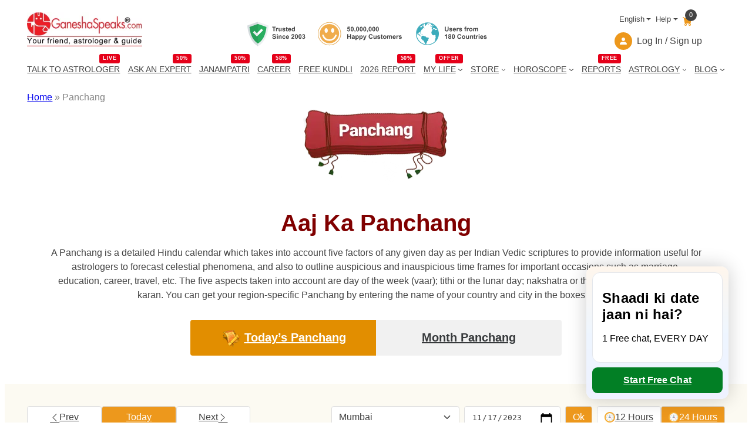

--- FILE ---
content_type: text/html; charset=UTF-8
request_url: https://www.ganeshaspeaks.com/panchang/?city=Mumbai&date=17-11-2023
body_size: 41952
content:
<!DOCTYPE html>
<html lang="en-GB">
<head>
	<meta charset="UTF-8" />
	<meta name="viewport" content="width=device-width, initial-scale=1" />
<meta name='robots' content='index, follow, max-image-preview:large, max-snippet:-1, max-video-preview:-1' />
	<style>img:is([sizes="auto" i], [sizes^="auto," i]) { contain-intrinsic-size: 3000px 1500px }</style>
	<link rel="alternate" href="https://www.ganeshaspeaks.com/hindi/panchang/" hreflang="hi" />
<link rel="alternate" href="https://www.ganeshaspeaks.com/panchang/" hreflang="en" />

	<!-- This site is optimized with the Yoast SEO Premium plugin v22.4 (Yoast SEO v25.3.1) - https://yoast.com/wordpress/plugins/seo/ -->
	<meta name="description" content="Aaj ka Panchang - Everything you need to know about Aaj ki Tithi &amp; Today’s Panchang with detailed Hindu calendar - shubh muhurat, nakshatra, choghadiya, paksha, moon sign, sunrise &amp; sunset times. Don&#039;t miss out on your daily Panchang update." />
	<link rel="canonical" href="https://www.ganeshaspeaks.com/panchang/" />
	<meta property="og:locale" content="en_GB" />
	<meta property="og:locale:alternate" content="hi_IN" />
	<meta property="og:type" content="article" />
	<meta property="og:title" content="Panchang" />
	<meta property="og:description" content="44" />
	<meta property="og:url" content="https://www.ganeshaspeaks.com/panchang/" />
	<meta property="og:site_name" content="GaneshaSpeaks" />
	<meta property="article:publisher" content="https://www.facebook.com/ganeshaspeaksapp" />
	<meta property="article:modified_time" content="2026-01-02T12:50:18+00:00" />
	<meta name="twitter:card" content="summary_large_image" />
	<meta name="twitter:title" content="[{&quot;keyword&quot;:&quot;Panchang&quot;,&quot;score&quot;:&quot;ok&quot;}]" />
	<meta name="twitter:description" content="[&quot;&quot;,&quot;&quot;]" />
	<meta name="twitter:site" content="@GaneshaSpeaks" />
	<meta name="twitter:label1" content="Est. reading time" />
	<meta name="twitter:data1" content="7 minutes" />
	<script type="application/ld+json" class="yoast-schema-graph">{"@context":"https://schema.org","@graph":[{"@type":"WebPage","@id":"https://www.ganeshaspeaks.com/panchang/","url":"https://www.ganeshaspeaks.com/panchang/","name":"Aaj Ka Panchang | Aaj Ki Tithi - Hindu Calendar With Today's Panchang","isPartOf":{"@id":"https://www.ganeshaspeaks.com/#website"},"datePublished":"2021-04-27T17:23:04+00:00","dateModified":"2026-01-02T12:50:18+00:00","description":"Aaj ka Panchang - Everything you need to know about Aaj ki Tithi & Today’s Panchang with detailed Hindu calendar - shubh muhurat, nakshatra, choghadiya, paksha, moon sign, sunrise & sunset times. Don't miss out on your daily Panchang update.","breadcrumb":{"@id":"https://www.ganeshaspeaks.com/panchang/#breadcrumb"},"inLanguage":"en-GB","potentialAction":[{"@type":"ReadAction","target":["https://www.ganeshaspeaks.com/panchang/"]}]},{"@type":"BreadcrumbList","@id":"https://www.ganeshaspeaks.com/panchang/#breadcrumb","itemListElement":[{"@type":"ListItem","position":1,"name":"Home","item":"https://www.ganeshaspeaks.com/"},{"@type":"ListItem","position":2,"name":"Panchang"}]},{"@type":"WebSite","@id":"https://www.ganeshaspeaks.com/#website","url":"https://www.ganeshaspeaks.com/","name":"GaneshaSpeaks","description":"Your Friend, Astrologer &amp; Guide","publisher":{"@id":"https://www.ganeshaspeaks.com/#organization"},"inLanguage":"en-GB"},{"@type":"Organization","@id":"https://www.ganeshaspeaks.com/#organization","name":"GaneshaSpeaks","url":"https://www.ganeshaspeaks.com/","logo":{"@type":"ImageObject","inLanguage":"en-GB","@id":"https://www.ganeshaspeaks.com/#/schema/logo/image/","url":"https://assets.ganeshaspeaks.com/wp-content/uploads/2023/12/gs-logo.webp","contentUrl":"https://assets.ganeshaspeaks.com/wp-content/uploads/2023/12/gs-logo.webp","width":500,"height":150,"caption":"GaneshaSpeaks"},"image":{"@id":"https://www.ganeshaspeaks.com/#/schema/logo/image/"},"sameAs":["https://www.facebook.com/ganeshaspeaksapp","https://x.com/GaneshaSpeaks","https://www.instagram.com/ganeshaspeaksapp/"],"description":"Get free online astrology chat or call services. Connect with expert astrologers for a comprehensive horoscope analysis. Explore your destiny with GaneshaSpeaks!","email":"info@ganeshaspeaks.com","telephone":"+91-79-4900-7777","legalName":"GaneshaSpeaks","foundingDate":"2003-01-04"}]}</script>
	<!-- / Yoast SEO Premium plugin. -->


<title>Aaj Ka Panchang | Aaj Ki Tithi - Hindu Calendar With Today&#039;s Panchang</title>
<link rel='dns-prefetch' href='//pagead2.googlesyndication.com' />
<link rel='dns-prefetch' href='//www.googletagmanager.com' />
<script type="application/ld+json">{"@context":"https://schema.org","@type":"FAQPage","mainEntity":[{"@type":"Question","name":"Q1. What is Panchang, and why is it important?","acceptedAnswer":{"@type":"Answer","text":"Answer: Panchang is a Vedic calendar that provides information about Tithi (lunar day), Nakshatra (constellation), Yoga (planetary combination), Karana (half of a Tithi), and Vara (weekday). It is essential for determining auspicious and inauspicious timings for rituals, festivals, and important events."}},{"@type":"Question","name":"Q2. How does Panchang work?","acceptedAnswer":{"@type":"Answer","text":"Answer: Panchang is calculated based on the positions of the Sun and the Moon. It includes the daily Tithi, Nakshatra, Yoga, Karana, and planetary movements, helping to determine the best time for performing various activities."}},{"@type":"Question","name":"Q3. Is Panchang the same everywhere?","acceptedAnswer":{"@type":"Answer","text":"Answer: No, Panchang varies based on geographical location (country and city) because planetary positions differ according to latitude and longitude."}}]}</script><style id='wp-block-site-logo-inline-css'>
.wp-block-site-logo{box-sizing:border-box;line-height:0}.wp-block-site-logo a{display:inline-block;line-height:0}.wp-block-site-logo.is-default-size img{height:auto;width:120px}.wp-block-site-logo img{height:auto;max-width:100%}.wp-block-site-logo a,.wp-block-site-logo img{border-radius:inherit}.wp-block-site-logo.aligncenter{margin-left:auto;margin-right:auto;text-align:center}:root :where(.wp-block-site-logo.is-style-rounded){border-radius:9999px}
</style>
<style media="all">@font-face{font-family:'icomoon';src:url('https://assets.ganeshaspeaks.com/wp-content/themes/ganeshapress/assets/fonts/icons/icomoon.eot?ueo5em');src:url('https://assets.ganeshaspeaks.com/wp-content/themes/ganeshapress/assets/fonts/icons/icomoon.eot?ueo5em#iefix') format('embedded-opentype'),
url('https://assets.ganeshaspeaks.com/wp-content/themes/ganeshapress/assets/fonts/icons/icomoon.ttf?ueo5em') format('truetype'),
url('https://assets.ganeshaspeaks.com/wp-content/themes/ganeshapress/assets/fonts/icons/icomoon.woff?ueo5em') format('woff'),
url('https://assets.ganeshaspeaks.com/wp-content/themes/ganeshapress/assets/fonts/icons/icomoon.svg?ueo5em#icomoon') format('svg');font-weight:normal;font-style:normal;font-display:swap}[class^="icon-"],[class*=" icon-"]{font-family:'icomoon' !important;speak:never;font-style:normal;font-weight:normal;font-variant:normal;text-transform:none;line-height:1;-webkit-font-smoothing:antialiased;-moz-osx-font-smoothing:grayscale}.icon-bubbles:before{content:"\e95d"}.icon-clock:before{content:"\e952"}.icon-bell:before{content:"\e951"}.icon-briefcase:before{content:"\e9ae"}.icon-star-empty:before{content:"\e9d7"}.icon-heart1:before{content:"\e9da"}.icon-arrow-right2:before{content:"\ea3c"}.icon-clock1:before{content:"\e954"}.icon-bell1:before{content:"\e953"}.icon-arrow-right21:before{content:"\ea3d"}.icon-ic-sunset-grey:before{content:"\e95a";color:#818a91}.icon-ic-sunrise-grey:before{content:"\e95b";color:#818a91}.icon-arrow-right:before{content:"\e95c"}.icon-double-arrow-left:before{content:"\e958"}.icon-double-arrow-right:before{content:"\e959"}.icon-ic-taurus-white:before{content:"\e92e";color:#fff}.icon-ic-pisces-white:before{content:"\e92f";color:#fff}.icon-ic-scorpio-white:before{content:"\e930";color:#fff}.icon-ic-cancer-white:before{content:"\e931";color:#fff}.icon-ic-aquarius-white:before{content:"\e932";color:#fff}.icon-ic-libra-white:before{content:"\e933";color:#fff}.icon-ic-gemini-white:before{content:"\e934";color:#fff}.icon-ic-capricorn-white:before{content:"\e935";color:#fff}.icon-ic-virgo-white:before{content:"\e936";color:#fff}.icon-ic-sagittarius-white:before{content:"\e937";color:#fff}.icon-ic-leo-white:before{content:"\e938";color:#fff}.icon-ic-aries-white:before{content:"\e939";color:#fff}.icon-hand-thumbs-up-fill:before{content:"\e92c"}.icon-caret-right-fill:before{content:"\e92a"}.icon-stars:before{content:"\e924"}.icon-x-diamond-fill:before{content:"\e925"}.icon-star-fill:before{content:"\e926"}.icon-hurricane:before{content:"\e927"}.icon-moon-fill:before{content:"\e928"}.icon-brightness-high-fill:before{content:"\e929"}.icon-moon:before{content:"\e91a"}.icon-journal-check:before{content:"\e91b"}.icon-journal-medical:before{content:"\e91c"}.icon-journal-bookmark-fill:before{content:"\e91d"}.icon-patch-plus:before{content:"\e91e"}.icon-heart:before{content:"\e91f"}.icon-people:before{content:"\e920"}.icon-bullseye:before{content:"\e921"}.icon-person:before{content:"\e922"}.icon-lotus:before{content:"\e919";color:#e2ad61}.icon-location:before{content:"\e917"}.icon-family:before{content:"\e902";color:#ed981c}.icon-business:before{content:"\e90b";color:#ed981c}.icon-finance:before{content:"\e90f";color:#ed981c}.icon-marriage:before{content:"\e910";color:#ed981c}.icon-love:before{content:"\e911";color:#ed981c}.icon-career:before{content:"\e912";color:#ed981c}.icon-youtube:before{content:"\e901"}.icon-instagram:before{content:"\e906"}.icon-twitter:before{content:"\e908"}.icon-facebook:before{content:"\e90d"}.icon-linkedin:before{content:"\e90e"}.icon-lock:before{content:"\e90c"}.icon-arrow-down:before{content:"\e903"}.icon-cart:before{content:"\e904"}.icon-user:before{content:"\e905"}.icon-arrow-right1:before{content:"\e907"}.icon-next-arrow:before{content:"\e909"}.icon-previous-arrow:before{content:"\e90a"}.icon-flower:before{content:"\e900";color:#818181}.icon-lotus1:before{content:"\e93a";color:#e2ad61}.icon-location1:before{content:"\e93b"}.icon-family1:before{content:"\e93c";color:#ed981c}.icon-business1:before{content:"\e93d";color:#ed981c}.icon-finance1:before{content:"\e93e";color:#ed981c}.icon-marriage1:before{content:"\e93f";color:#ed981c}.icon-love1:before{content:"\e940";color:#ed981c}.icon-career1:before{content:"\e941";color:#ed981c}.icon-youtube1:before{content:"\e942"}.icon-instagram1:before{content:"\e943"}.icon-twitter1:before{content:"\e944"}.icon-facebook1:before{content:"\e945"}.icon-linkedin1:before{content:"\e946"}.icon-lock1:before{content:"\e947"}.icon-arrow-down1:before{content:"\e948"}.icon-cart1:before{content:"\e949"}.icon-user1:before{content:"\e94a"}.icon-arrow-right11:before{content:"\e94b"}.icon-next-arrow1:before{content:"\e957"}.icon-previous-arrow1:before{content:"\e956"}.icon-flower1:before{content:"\e955";color:#818181}.icon-calendar:before{content:"\e918"}.icon-date:before{content:"\e918"}.icon-schedule:before{content:"\e918"}.icon-sun:before{content:"\e923"}.icon-sunset1:before{content:"\e913"}.icon-sun1:before{content:"\e914"}.icon-stars1:before{content:"\e915"}.icon-moon1:before{content:"\e916"}.icon-calendar1:before{content:"\e950"}.icon-date1:before{content:"\e950"}.icon-schedule1:before{content:"\e950"}.icon-sunset11:before{content:"\e94f"}.icon-sun2:before{content:"\e94e"}.icon-stars2:before{content:"\e94d"}.icon-moon2:before{content:"\e94c"}.icon-currency-dollar:before{content:"\e92b"}.icon-graduation-cap:before{content:"\e92d"}.wp-block-image>a,.wp-block-image>figure>a{display:inline-block}.wp-block-image img{box-sizing:border-box;height:auto;max-width:100%;vertical-align:bottom}@media not (prefers-reduced-motion){.wp-block-image img.hide{visibility:hidden}.wp-block-image img.show{animation:show-content-image .4s}}.wp-block-image[style*=border-radius] img,.wp-block-image[style*=border-radius]>a{border-radius:inherit}.wp-block-image.has-custom-border img{box-sizing:border-box}.wp-block-image.aligncenter{text-align:center}.wp-block-image.alignfull>a,.wp-block-image.alignwide>a{width:100%}.wp-block-image.alignfull img,.wp-block-image.alignwide img{height:auto;width:100%}.wp-block-image .aligncenter,.wp-block-image .alignleft,.wp-block-image .alignright,.wp-block-image.aligncenter,.wp-block-image.alignleft,.wp-block-image.alignright{display:table}.wp-block-image .aligncenter>figcaption,.wp-block-image .alignleft>figcaption,.wp-block-image .alignright>figcaption,.wp-block-image.aligncenter>figcaption,.wp-block-image.alignleft>figcaption,.wp-block-image.alignright>figcaption{caption-side:bottom;display:table-caption}.wp-block-image .alignleft{float:left;margin:.5em 1em .5em 0}.wp-block-image .alignright{float:right;margin:.5em 0 .5em 1em}.wp-block-image .aligncenter{margin-left:auto;margin-right:auto}.wp-block-image :where(figcaption){margin-bottom:1em;margin-top:.5em}.wp-block-image.is-style-circle-mask img{border-radius:9999px}@supports ((-webkit-mask-image:none) or (mask-image:none)) or (-webkit-mask-image:none){.wp-block-image.is-style-circle-mask img{border-radius:0;-webkit-mask-image:url('data:image/svg+xml;utf8,<svg viewBox="0 0 100 100" xmlns="http://www.w3.org/2000/svg"><circle cx="50" cy="50" r="50"/></svg>');mask-image:url('data:image/svg+xml;utf8,<svg viewBox="0 0 100 100" xmlns="http://www.w3.org/2000/svg"><circle cx="50" cy="50" r="50"/></svg>');mask-mode:alpha;-webkit-mask-position:center;mask-position:center;-webkit-mask-repeat:no-repeat;mask-repeat:no-repeat;-webkit-mask-size:contain;mask-size:contain}}:root :where(.wp-block-image.is-style-rounded img,.wp-block-image .is-style-rounded img){border-radius:9999px}.wp-block-image figure{margin:0}.wp-lightbox-container{display:flex;flex-direction:column;position:relative}.wp-lightbox-container img{cursor:zoom-in}.wp-lightbox-container img:hover+button{opacity:1}.wp-lightbox-container button{align-items:center;-webkit-backdrop-filter:blur(16px) saturate(180%);backdrop-filter:blur(16px) saturate(180%);background-color:#5a5a5a40;border:none;border-radius:4px;cursor:zoom-in;display:flex;height:20px;justify-content:center;opacity:0;padding:0;position:absolute;right:16px;text-align:center;top:16px;width:20px;z-index:100}@media not (prefers-reduced-motion){.wp-lightbox-container button{transition:opacity .2s ease}}.wp-lightbox-container button:focus-visible{outline:3px auto #5a5a5a40;outline:3px auto -webkit-focus-ring-color;outline-offset:3px}.wp-lightbox-container button:hover{cursor:pointer;opacity:1}.wp-lightbox-container button:focus{opacity:1}.wp-lightbox-container button:focus,.wp-lightbox-container button:hover,.wp-lightbox-container button:not(:hover):not(:active):not(.has-background){background-color:#5a5a5a40;border:none}.wp-lightbox-overlay{box-sizing:border-box;cursor:zoom-out;height:100vh;left:0;overflow:hidden;position:fixed;top:0;visibility:hidden;width:100%;z-index:100000}.wp-lightbox-overlay .close-button{align-items:center;cursor:pointer;display:flex;justify-content:center;min-height:40px;min-width:40px;padding:0;position:absolute;right:calc(env(safe-area-inset-right) + 16px);top:calc(env(safe-area-inset-top) + 16px);z-index:5000000}.wp-lightbox-overlay .close-button:focus,.wp-lightbox-overlay .close-button:hover,.wp-lightbox-overlay .close-button:not(:hover):not(:active):not(.has-background){background:none;border:none}.wp-lightbox-overlay .lightbox-image-container{height:var(--wp--lightbox-container-height);left:50%;overflow:hidden;position:absolute;top:50%;transform:translate(-50%,-50%);transform-origin:top left;width:var(--wp--lightbox-container-width);z-index:9999999999}.wp-lightbox-overlay .wp-block-image{align-items:center;box-sizing:border-box;display:flex;height:100%;justify-content:center;margin:0;position:relative;transform-origin:0 0;width:100%;z-index:3000000}.wp-lightbox-overlay .wp-block-image img{height:var(--wp--lightbox-image-height);min-height:var(--wp--lightbox-image-height);min-width:var(--wp--lightbox-image-width);width:var(--wp--lightbox-image-width)}.wp-lightbox-overlay .wp-block-image figcaption{display:none}.wp-lightbox-overlay button{background:none;border:none}.wp-lightbox-overlay .scrim{background-color:#fff;height:100%;opacity:.9;position:absolute;width:100%;z-index:2000000}.wp-lightbox-overlay.active{visibility:visible}@media not (prefers-reduced-motion){.wp-lightbox-overlay.active{animation:turn-on-visibility .25s both}.wp-lightbox-overlay.active img{animation:turn-on-visibility .35s both}.wp-lightbox-overlay.show-closing-animation:not(.active){animation:turn-off-visibility .35s both}.wp-lightbox-overlay.show-closing-animation:not(.active) img{animation:turn-off-visibility .25s both}.wp-lightbox-overlay.zoom.active{animation:none;opacity:1;visibility:visible}.wp-lightbox-overlay.zoom.active .lightbox-image-container{animation:lightbox-zoom-in .4s}.wp-lightbox-overlay.zoom.active .lightbox-image-container img{animation:none}.wp-lightbox-overlay.zoom.active .scrim{animation:turn-on-visibility .4s forwards}.wp-lightbox-overlay.zoom.show-closing-animation:not(.active){animation:none}.wp-lightbox-overlay.zoom.show-closing-animation:not(.active) .lightbox-image-container{animation:lightbox-zoom-out .4s}.wp-lightbox-overlay.zoom.show-closing-animation:not(.active) .lightbox-image-container img{animation:none}.wp-lightbox-overlay.zoom.show-closing-animation:not(.active) .scrim{animation:turn-off-visibility .4s forwards}}@keyframes show-content-image{0%{visibility:hidden}99%{visibility:hidden}to{visibility:visible}}@keyframes turn-on-visibility{0%{opacity:0}to{opacity:1}}@keyframes turn-off-visibility{0%{opacity:1;visibility:visible}99%{opacity:0;visibility:visible}to{opacity:0;visibility:hidden}}@keyframes lightbox-zoom-in{0%{transform:translate(calc((-100vw + var(--wp--lightbox-scrollbar-width))/2 + var(--wp--lightbox-initial-left-position)),calc(-50vh + var(--wp--lightbox-initial-top-position))) scale(var(--wp--lightbox-scale))}to{transform:translate(-50%,-50%) scale(1)}}@keyframes lightbox-zoom-out{0%{transform:translate(-50%,-50%) scale(1);visibility:visible}99%{visibility:visible}to{transform:translate(calc((-100vw + var(--wp--lightbox-scrollbar-width))/2 + var(--wp--lightbox-initial-left-position)),calc(-50vh + var(--wp--lightbox-initial-top-position))) scale(var(--wp--lightbox-scale));visibility:hidden}}</style>


<style id='wp-block-group-inline-css'>
.wp-block-group{box-sizing:border-box}:where(.wp-block-group.wp-block-group-is-layout-constrained){position:relative}
</style>
<style media="all">.language-help-cart{display:flex;justify-content:flex-end;flex-direction:column}.language-help-cart
.headerLang{display:flex;align-items:center;justify-content:end}.language-help-cart .headerLang
.cart{position:relative;color:#ed981c;text-decoration:none;padding:10px
.5rem 0}.language-help-cart
.cartNumber{width:20px;height:20px;position:absolute;display:flex;justify-content:center;align-items:center;top:0;right:0;padding-right:.25rem;padding-left:.25rem;font-weight:400;color:#fff;background-color:#434343;border-radius:50rem;font-size:.7em;box-sizing:border-box}.language-help-cart .languages,.language-help-cart
.help{display:block;position:relative}.language-help-cart .dropdown-toggle{color:#434343;display:flex;align-items:center;padding-left:.5rem;text-decoration:none;transition:color .15s ease-in-out,background-color .15s ease-in-out,border-color .15s ease-in-out;font-size:.8em;white-space:nowrap}.language-help-cart .dropdown-toggle
.icon{width:30px;height:30px;display:flex;align-items:center;border-radius:50%;background-color:#ed981c;color:#fff;margin-right:.5rem;justify-content:center}.language-help-cart .languages:hover
.languagesDropdown{display:block}.language-help-cart .help:hover
.helpDropdown{display:block}.language-help-cart .headerLang .languagesDropdown,.language-help-cart .headerLang
.helpDropdown{position:absolute;top:100%;z-index:1;display:none;min-width:100px;padding:.5rem 0;margin:0;font-size:1rem;color:#434343;text-align:left;list-style:none;background-color:#fcfaf2;border:1px
solid rgba(67,67,67,0.15);border-radius:.25rem;right:0}.language-help-cart .headerLang .dropdown-menu .dropdown-item{display:block;width:100%;padding:.25rem 1rem;clear:both;font-size:14px;font-weight:400;color:#434343;text-align:inherit;text-decoration:none;white-space:nowrap;background-color:transparent;border:0;border-bottom:1px solid transparent;border-top:1px solid transparent}.language-help-cart .headerLang .dropdown-menu .dropdown-item:hover,.language-help-cart .headerLang .dropdown-menu .dropdown-item:focus{color:#ed981c;outline:none}.language-help-cart .headerLang .dropdown-toggle::after{display:inline-table;margin-left:.255em;vertical-align:.255em;content:"";border-top:.3rem solid;border-right:.3rem solid transparent;border-bottom:0;border-left:.3rem solid transparent}.language-help-cart .headerLang .dropdown-item:hover,.language-help-cart .headerLang .dropdown-item:focus,.language-help-cart .headerLang .lang-item:hover a,.language-help-cart .headerLang .lang-item:focus
a{color:#ED981C;outline:none}.language-help-cart .headerLang .dropdown-item, .language-help-cart .headerLang .lang-item
a{display:block;width:100%;padding:.1rem .8rem 0;clear:both;font-size:14px;font-weight:400;color:#434343;text-align:inherit;text-decoration:none;white-space:nowrap;background-color:transparent;border:0;border-bottom:1px solid transparent;border-top:1px solid transparent}.menuWithoutLogin a,
.menuWithLogin .myAccount .myAccountDropdown li a,
.menuWithLogin .myAccount
a{color:#434343;display:flex;align-items:center;text-decoration:none}.menuWithoutLogin .icon,
.menuWithLogin .myAccount a .dropdown-toggle
.icon{width:30px;height:30px;justify-content:center;align-items:center;display:flex;margin-right: .5rem;color:#FFF;background-color:#ED981C;border-radius:50%}.menuWithLogin .myAccount
.myAccountDropdown{display:none}.menuWithLogin
.myAccount{position:relative;display:inline-block}.menuWithLogin .myAccount:hover
.myAccountDropdown{position:absolute;right:0;background-color:#F3F3F3;min-width:14rem;padding: .5rem 0;margin:0;color:#434343;border:1px
solid rgba(67, 67, 67, .15);border-radius: .25rem;display:block;list-style:none;z-index:1}.menuWithLogin .myAccount a .dropdown-toggle{color:#434343;display:flex;align-items:center;text-decoration:none;white-space:nowrap}.menuWithLogin .myAccount a .dropdown-toggle::after{margin-left: .255em;content:"";border-top: .3rem solid;border-right: .3rem solid transparent;border-bottom:0;border-left: .3rem solid transparent}.menuWithLogin .myAccount:hover .myAccountDropdown li a.dropdown-item{display:block;padding: .25rem 1rem;font-size:14px;border-bottom:1px solid transparent;border-top:1px solid transparent;display:block}.menuWithLogin .myAccount:hover .myAccountDropdown li a.dropdown-item:hover,
.menuWithLogin .myAccount:hover .myAccountDropdown li a.dropdown-item:focus{color:#ED981C;background-color:#FCFAF2;outline:none}.errorEmail,.invalid_otp_head{color:red;display:none;text-align:center}.loaderContainer{width:100%;height:100%;display:none;position:absolute;top:0;left:0;background:rgba(0, 0, 0, 0.4)}.loader{width:36px;height:36px;border:5px
solid #ED981C;position:absolute;border-bottom-color:transparent;border-radius:50%;display:inline-block;box-sizing:border-box;animation:rotation 1s linear infinite;left:45%;top:45%;transform:translate(-50%, -50%)}@keyframes
rotation{0%{transform:rotate(0deg)}100%{transform:rotate(360deg)}}ul.myAccountDropdown li
.icon{width:30px;height:30px;justify-content:center;align-items:center;display:flex;margin-right:0.5rem;color:#FFF;background-color:#ED981C;border-radius:50%}ul.myAccountDropdown
li.user_icon{display:flex;padding: .25rem 1rem;border-top:1px solid rgba(67, 67, 67, .15);align-items:center}</style>


<style id='wp-block-navigation-link-inline-css'>
.wp-block-navigation .wp-block-navigation-item__label{overflow-wrap:break-word}.wp-block-navigation .wp-block-navigation-item__description{display:none}.link-ui-tools{border-top:1px solid #f0f0f0;padding:8px}.link-ui-block-inserter{padding-top:8px}.link-ui-block-inserter__back{margin-left:8px;text-transform:uppercase}
</style>
<style media="all">.wp-block-navigation{position:relative;--navigation-layout-justification-setting:flex-start;--navigation-layout-direction:row;--navigation-layout-wrap:wrap;--navigation-layout-justify:flex-start;--navigation-layout-align:center}.wp-block-navigation ul{margin-bottom:0;margin-left:0;margin-top:0;padding-left:0}.wp-block-navigation ul,.wp-block-navigation ul li{list-style:none;padding:0}.wp-block-navigation .wp-block-navigation-item{align-items:center;background-color:inherit;display:flex;position:relative}.wp-block-navigation .wp-block-navigation-item .wp-block-navigation__submenu-container:empty{display:none}.wp-block-navigation .wp-block-navigation-item__content{display:block}.wp-block-navigation .wp-block-navigation-item__content.wp-block-navigation-item__content{color:inherit}.wp-block-navigation.has-text-decoration-underline .wp-block-navigation-item__content,.wp-block-navigation.has-text-decoration-underline .wp-block-navigation-item__content:active,.wp-block-navigation.has-text-decoration-underline .wp-block-navigation-item__content:focus{text-decoration:underline}.wp-block-navigation.has-text-decoration-line-through .wp-block-navigation-item__content,.wp-block-navigation.has-text-decoration-line-through .wp-block-navigation-item__content:active,.wp-block-navigation.has-text-decoration-line-through .wp-block-navigation-item__content:focus{text-decoration:line-through}.wp-block-navigation :where(a),.wp-block-navigation :where(a:active),.wp-block-navigation :where(a:focus){text-decoration:none}.wp-block-navigation .wp-block-navigation__submenu-icon{align-self:center;background-color:inherit;border:none;color:currentColor;display:inline-block;font-size:inherit;height:.6em;line-height:0;margin-left:.25em;padding:0;width:.6em}.wp-block-navigation .wp-block-navigation__submenu-icon svg{display:inline-block;stroke:currentColor;height:inherit;margin-top:.075em;width:inherit}.wp-block-navigation.is-vertical{--navigation-layout-direction:column;--navigation-layout-justify:initial;--navigation-layout-align:flex-start}.wp-block-navigation.no-wrap{--navigation-layout-wrap:nowrap}.wp-block-navigation.items-justified-center{--navigation-layout-justification-setting:center;--navigation-layout-justify:center}.wp-block-navigation.items-justified-center.is-vertical{--navigation-layout-align:center}.wp-block-navigation.items-justified-right{--navigation-layout-justification-setting:flex-end;--navigation-layout-justify:flex-end}.wp-block-navigation.items-justified-right.is-vertical{--navigation-layout-align:flex-end}.wp-block-navigation.items-justified-space-between{--navigation-layout-justification-setting:space-between;--navigation-layout-justify:space-between}.wp-block-navigation .has-child .wp-block-navigation__submenu-container{align-items:normal;background-color:inherit;color:inherit;display:flex;flex-direction:column;height:0;left:-1px;opacity:0;overflow:hidden;position:absolute;top:100%;visibility:hidden;width:0;z-index:2}@media not (prefers-reduced-motion){.wp-block-navigation .has-child .wp-block-navigation__submenu-container{transition:opacity .1s linear}}.wp-block-navigation .has-child .wp-block-navigation__submenu-container>.wp-block-navigation-item>.wp-block-navigation-item__content{display:flex;flex-grow:1}.wp-block-navigation .has-child .wp-block-navigation__submenu-container>.wp-block-navigation-item>.wp-block-navigation-item__content .wp-block-navigation__submenu-icon{margin-left:auto;margin-right:0}.wp-block-navigation .has-child .wp-block-navigation__submenu-container .wp-block-navigation-item__content{margin:0}@media (min-width:782px){.wp-block-navigation .has-child .wp-block-navigation__submenu-container .wp-block-navigation__submenu-container{left:100%;top:-1px}.wp-block-navigation .has-child .wp-block-navigation__submenu-container .wp-block-navigation__submenu-container:before{background:#0000;content:"";display:block;height:100%;position:absolute;right:100%;width:.5em}.wp-block-navigation .has-child .wp-block-navigation__submenu-container .wp-block-navigation__submenu-icon{margin-right:.25em}.wp-block-navigation .has-child .wp-block-navigation__submenu-container .wp-block-navigation__submenu-icon svg{transform:rotate(-90deg)}}.wp-block-navigation .has-child .wp-block-navigation-submenu__toggle[aria-expanded=true]~.wp-block-navigation__submenu-container,.wp-block-navigation .has-child:not(.open-on-click):hover>.wp-block-navigation__submenu-container,.wp-block-navigation .has-child:not(.open-on-click):not(.open-on-hover-click):focus-within>.wp-block-navigation__submenu-container{height:auto;min-width:200px;opacity:1;overflow:visible;visibility:visible;width:auto}.wp-block-navigation.has-background .has-child .wp-block-navigation__submenu-container{left:0;top:100%}@media (min-width:782px){.wp-block-navigation.has-background .has-child .wp-block-navigation__submenu-container .wp-block-navigation__submenu-container{left:100%;top:0}}.wp-block-navigation-submenu{display:flex;position:relative}.wp-block-navigation-submenu .wp-block-navigation__submenu-icon svg{stroke:currentColor}button.wp-block-navigation-item__content{background-color:initial;border:none;color:currentColor;font-family:inherit;font-size:inherit;font-style:inherit;font-weight:inherit;letter-spacing:inherit;line-height:inherit;text-align:left;text-transform:inherit}.wp-block-navigation-submenu__toggle{cursor:pointer}.wp-block-navigation-item.open-on-click .wp-block-navigation-submenu__toggle{padding-left:0;padding-right:.85em}.wp-block-navigation-item.open-on-click .wp-block-navigation-submenu__toggle+.wp-block-navigation__submenu-icon{margin-left:-.6em;pointer-events:none}.wp-block-navigation-item.open-on-click button.wp-block-navigation-item__content:not(.wp-block-navigation-submenu__toggle){padding:0}.wp-block-navigation .wp-block-page-list,.wp-block-navigation__container,.wp-block-navigation__responsive-close,.wp-block-navigation__responsive-container,.wp-block-navigation__responsive-container-content,.wp-block-navigation__responsive-dialog{gap:inherit}:where(.wp-block-navigation.has-background .wp-block-navigation-item a:not(.wp-element-button)),:where(.wp-block-navigation.has-background .wp-block-navigation-submenu a:not(.wp-element-button)){padding:.5em 1em}:where(.wp-block-navigation .wp-block-navigation__submenu-container .wp-block-navigation-item a:not(.wp-element-button)),:where(.wp-block-navigation .wp-block-navigation__submenu-container .wp-block-navigation-submenu a:not(.wp-element-button)),:where(.wp-block-navigation .wp-block-navigation__submenu-container .wp-block-navigation-submenu button.wp-block-navigation-item__content),:where(.wp-block-navigation .wp-block-navigation__submenu-container .wp-block-pages-list__item button.wp-block-navigation-item__content){padding:.5em 1em}.wp-block-navigation.items-justified-right .wp-block-navigation__container .has-child .wp-block-navigation__submenu-container,.wp-block-navigation.items-justified-right .wp-block-page-list>.has-child .wp-block-navigation__submenu-container,.wp-block-navigation.items-justified-space-between .wp-block-page-list>.has-child:last-child .wp-block-navigation__submenu-container,.wp-block-navigation.items-justified-space-between>.wp-block-navigation__container>.has-child:last-child .wp-block-navigation__submenu-container{left:auto;right:0}.wp-block-navigation.items-justified-right .wp-block-navigation__container .has-child .wp-block-navigation__submenu-container .wp-block-navigation__submenu-container,.wp-block-navigation.items-justified-right .wp-block-page-list>.has-child .wp-block-navigation__submenu-container .wp-block-navigation__submenu-container,.wp-block-navigation.items-justified-space-between .wp-block-page-list>.has-child:last-child .wp-block-navigation__submenu-container .wp-block-navigation__submenu-container,.wp-block-navigation.items-justified-space-between>.wp-block-navigation__container>.has-child:last-child .wp-block-navigation__submenu-container .wp-block-navigation__submenu-container{left:-1px;right:-1px}@media (min-width:782px){.wp-block-navigation.items-justified-right .wp-block-navigation__container .has-child .wp-block-navigation__submenu-container .wp-block-navigation__submenu-container,.wp-block-navigation.items-justified-right .wp-block-page-list>.has-child .wp-block-navigation__submenu-container .wp-block-navigation__submenu-container,.wp-block-navigation.items-justified-space-between .wp-block-page-list>.has-child:last-child .wp-block-navigation__submenu-container .wp-block-navigation__submenu-container,.wp-block-navigation.items-justified-space-between>.wp-block-navigation__container>.has-child:last-child .wp-block-navigation__submenu-container .wp-block-navigation__submenu-container{left:auto;right:100%}}.wp-block-navigation:not(.has-background) .wp-block-navigation__submenu-container{background-color:#fff;border:1px solid #00000026}.wp-block-navigation.has-background .wp-block-navigation__submenu-container{background-color:inherit}.wp-block-navigation:not(.has-text-color) .wp-block-navigation__submenu-container{color:#000}.wp-block-navigation__container{align-items:var(--navigation-layout-align,initial);display:flex;flex-direction:var(--navigation-layout-direction,initial);flex-wrap:var(--navigation-layout-wrap,wrap);justify-content:var(--navigation-layout-justify,initial);list-style:none;margin:0;padding-left:0}.wp-block-navigation__container .is-responsive{display:none}.wp-block-navigation__container:only-child,.wp-block-page-list:only-child{flex-grow:1}@keyframes overlay-menu__fade-in-animation{0%{opacity:0;transform:translateY(.5em)}to{opacity:1;transform:translateY(0)}}.wp-block-navigation__responsive-container{bottom:0;display:none;left:0;position:fixed;right:0;top:0}.wp-block-navigation__responsive-container :where(.wp-block-navigation-item a){color:inherit}.wp-block-navigation__responsive-container .wp-block-navigation__responsive-container-content{align-items:var(--navigation-layout-align,initial);display:flex;flex-direction:var(--navigation-layout-direction,initial);flex-wrap:var(--navigation-layout-wrap,wrap);justify-content:var(--navigation-layout-justify,initial)}.wp-block-navigation__responsive-container:not(.is-menu-open.is-menu-open){background-color:inherit!important;color:inherit!important}.wp-block-navigation__responsive-container.is-menu-open{background-color:inherit;display:flex;flex-direction:column;overflow:auto;padding:clamp(1rem,var(--wp--style--root--padding-top),20rem) clamp(1rem,var(--wp--style--root--padding-right),20rem) clamp(1rem,var(--wp--style--root--padding-bottom),20rem) clamp(1rem,var(--wp--style--root--padding-left),20rem);z-index:100000}@media not (prefers-reduced-motion){.wp-block-navigation__responsive-container.is-menu-open{animation:overlay-menu__fade-in-animation .1s ease-out;animation-fill-mode:forwards}}.wp-block-navigation__responsive-container.is-menu-open .wp-block-navigation__responsive-container-content{align-items:var(--navigation-layout-justification-setting,inherit);display:flex;flex-direction:column;flex-wrap:nowrap;overflow:visible;padding-top:calc(2rem + 24px)}.wp-block-navigation__responsive-container.is-menu-open .wp-block-navigation__responsive-container-content,.wp-block-navigation__responsive-container.is-menu-open .wp-block-navigation__responsive-container-content .wp-block-navigation__container,.wp-block-navigation__responsive-container.is-menu-open .wp-block-navigation__responsive-container-content .wp-block-page-list{justify-content:flex-start}.wp-block-navigation__responsive-container.is-menu-open .wp-block-navigation__responsive-container-content .wp-block-navigation__submenu-icon{display:none}.wp-block-navigation__responsive-container.is-menu-open .wp-block-navigation__responsive-container-content .has-child .wp-block-navigation__submenu-container{border:none;height:auto;min-width:200px;opacity:1;overflow:initial;padding-left:2rem;padding-right:2rem;position:static;visibility:visible;width:auto}.wp-block-navigation__responsive-container.is-menu-open .wp-block-navigation__responsive-container-content .wp-block-navigation__container,.wp-block-navigation__responsive-container.is-menu-open .wp-block-navigation__responsive-container-content .wp-block-navigation__submenu-container{gap:inherit}.wp-block-navigation__responsive-container.is-menu-open .wp-block-navigation__responsive-container-content .wp-block-navigation__submenu-container{padding-top:var(--wp--style--block-gap,2em)}.wp-block-navigation__responsive-container.is-menu-open .wp-block-navigation__responsive-container-content .wp-block-navigation-item__content{padding:0}.wp-block-navigation__responsive-container.is-menu-open .wp-block-navigation__responsive-container-content .wp-block-navigation-item,.wp-block-navigation__responsive-container.is-menu-open .wp-block-navigation__responsive-container-content .wp-block-navigation__container,.wp-block-navigation__responsive-container.is-menu-open .wp-block-navigation__responsive-container-content .wp-block-page-list{align-items:var(--navigation-layout-justification-setting,initial);display:flex;flex-direction:column}.wp-block-navigation__responsive-container.is-menu-open .wp-block-navigation-item,.wp-block-navigation__responsive-container.is-menu-open .wp-block-navigation-item .wp-block-navigation__submenu-container,.wp-block-navigation__responsive-container.is-menu-open .wp-block-navigation__container,.wp-block-navigation__responsive-container.is-menu-open .wp-block-page-list{background:#0000!important;color:inherit!important}.wp-block-navigation__responsive-container.is-menu-open .wp-block-navigation__submenu-container.wp-block-navigation__submenu-container.wp-block-navigation__submenu-container.wp-block-navigation__submenu-container{left:auto;right:auto}@media (min-width:600px){.wp-block-navigation__responsive-container:not(.hidden-by-default):not(.is-menu-open){background-color:inherit;display:block;position:relative;width:100%;z-index:auto}.wp-block-navigation__responsive-container:not(.hidden-by-default):not(.is-menu-open) .wp-block-navigation__responsive-container-close{display:none}.wp-block-navigation__responsive-container.is-menu-open .wp-block-navigation__submenu-container.wp-block-navigation__submenu-container.wp-block-navigation__submenu-container.wp-block-navigation__submenu-container{left:0}}.wp-block-navigation:not(.has-background) .wp-block-navigation__responsive-container.is-menu-open{background-color:#fff}.wp-block-navigation:not(.has-text-color) .wp-block-navigation__responsive-container.is-menu-open{color:#000}.wp-block-navigation__toggle_button_label{font-size:1rem;font-weight:700}.wp-block-navigation__responsive-container-close,.wp-block-navigation__responsive-container-open{background:#0000;border:none;color:currentColor;cursor:pointer;margin:0;padding:0;text-transform:inherit;vertical-align:middle}.wp-block-navigation__responsive-container-close svg,.wp-block-navigation__responsive-container-open svg{fill:currentColor;display:block;height:24px;pointer-events:none;width:24px}.wp-block-navigation__responsive-container-open{display:flex}.wp-block-navigation__responsive-container-open.wp-block-navigation__responsive-container-open.wp-block-navigation__responsive-container-open{font-family:inherit;font-size:inherit;font-weight:inherit}@media (min-width:600px){.wp-block-navigation__responsive-container-open:not(.always-shown){display:none}}.wp-block-navigation__responsive-container-close{position:absolute;right:0;top:0;z-index:2}.wp-block-navigation__responsive-container-close.wp-block-navigation__responsive-container-close.wp-block-navigation__responsive-container-close{font-family:inherit;font-size:inherit;font-weight:inherit}.wp-block-navigation__responsive-close{width:100%}.has-modal-open .wp-block-navigation__responsive-close{margin-left:auto;margin-right:auto;max-width:var(--wp--style--global--wide-size,100%)}.wp-block-navigation__responsive-close:focus{outline:none}.is-menu-open .wp-block-navigation__responsive-close,.is-menu-open .wp-block-navigation__responsive-container-content,.is-menu-open .wp-block-navigation__responsive-dialog{box-sizing:border-box}.wp-block-navigation__responsive-dialog{position:relative}.has-modal-open .admin-bar .is-menu-open .wp-block-navigation__responsive-dialog{margin-top:46px}@media (min-width:782px){.has-modal-open .admin-bar .is-menu-open .wp-block-navigation__responsive-dialog{margin-top:32px}}html.has-modal-open{overflow:hidden}.wp-block-navigation{background:transparent}.wp-block-navigation .wp-block-navigation-item__content.wp-block-navigation-item__content:hover{color:#ED981C;text-decoration:none;transition:.5s all;top:100%}.wp-block-navigation .has-child:not(.open-on-click):hover>.wp-block-navigation__submenu-container{transition:.5s all;top:100%}.wp-block-navigation:not(.has-text-color) .wp-block-navigation__submenu-container{list-style:none;background-color:#FCFAF2;float:left;padding:10px;border-radius:4px;padding-top:0;display:table;transition:.5s all;top:150%;min-width:230px}.wp-block-navigation .has-child .wp-block-navigation-submenu__toggle[aria-expanded=true]~.wp-block-navigation__submenu-container,.wp-block-navigation .has-child:not(.open-on-click):hover>.wp-block-navigation__submenu-container,.wp-block-navigation .has-child:not(.open-on-click):not(.open-on-hover-click):focus-within>.wp-block-navigation__submenu-container{min-width:230px}.wp-block-navigation__responsive-container.has-modal-open button.wp-block-navigation-submenu__toggle
svg{width:12px;height:12px;border-width:1px;margin-top:-15px;transition:all .3s ease-out}.wp-block-navigation__responsive-container.has-modal-open button.submenuOpen svg,
.wp-block-navigation__responsive-container.has-modal-open button[aria-expanded="true"] svg{transform:rotate(180deg);color:#ED981C}.wp-block-navigation__responsive-container.has-modal-open ul.wp-block-navigation__submenu-container,
.wp-block-navigation__responsive-container.has-modal-open button[aria-expanded="false"]+ul.wp-block-navigation__submenu-container{display:none}.wp-block-navigation__responsive-container.has-modal-open button[aria-expanded="true"]+ul.wp-block-navigation__submenu-container{display:block}.wp-block-navigation a:where(:not(.wp-element-button)):hover{text-decoration:none;color:#ED981C}body .is-layout-flex.hide-desktop{display:none}.wp-block-navigation .wp-block-navigation-item.mobile-show{display:none}.wp-block-navigation .wp-block-navigation-item.specialMenu{color:#ED981C!important;padding-top:1rem!important;padding-bottom:1rem!important;background-color:#FCFAF2!important}main.wp-block-group{margin-top:0}@media (max-width: 992px){.hide-mobile{display:none}}@media (max-width: 767px){.three-icon
img{display:none}.wp-block-navigation .wp-block-navigation-item.mobile-show{margin:0}body .is-layout-flex.hide-desktop{display:block}.customize-support .sticky-header{top:0}.gp-menu-group{border:none;padding-top:0!important;padding-bottom:0!important;margin:0;position:absolute;top:7px}.wp-block-navigation__responsive-container-content{width:90%;border-right:1px solid #ddd;background:#fff;height:100vh}.wp-block-navigation
ul{overflow:auto}.wp-block-navigation__responsive-container.is-menu-open .wp-block-navigation-item .wp-block-navigation__submenu-container.mobile-show{background-color:#FCFAF2!important;padding:0!important}.wp-block-navigation__responsive-container.is-menu-open{background-color:#fff}.wp-block-navigation:not(.has-background) .wp-block-navigation__responsive-container.is-menu-open{background-color:rgba(0,0,0,0.8)}.wp-block-navigation__responsive-container-close.wp-block-navigation__responsive-container-close.wp-block-navigation__responsive-container-close{color:#fff;font-weight:700}}@media only screen and (max-width: 599px){img.d-none.d-sm-block.img-fluid{max-width:100%}img.custom-logo{max-width:135px;position:relative;top:0;height:auto;left:30px}.three-icon{max-width:100%;margin-top:20px!important;display:none}.has-modal-open.is-menu-open{width:100%;z-index:5;padding:0}.wp-block-navigation__responsive-container.is-menu-open .wp-block-navigation__responsive-container-content .wp-block-navigation__container,.wp-block-navigation__responsive-container.is-menu-open .wp-block-navigation__responsive-container-content .wp-block-navigation__submenu-container{gap:0}.wp-block-navigation__responsive-container.is-menu-open .wp-block-navigation__responsive-container-content .has-child .wp-block-navigation__submenu-container{margin:0;padding:0;background-color:#FCFAF2!important;margin-top:10px;padding:5px
5px}.wp-block-navigation__responsive-container.is-menu-open .wp-block-navigation__responsive-container-content .has-child .wp-block-navigation__submenu-container
li{border:0;padding:8px
10px 5px;font-size:13.5px!important}.wp-block-navigation__responsive-container.is-menu-open .wp-block-navigation__responsive-container-content{padding-top:0}.mobile-show
img{max-width:170px!important}}@media (max-width: 380px){.headerTopRight .navbar-brand
img{max-width:125px}}.link
a{color:#ED981C}.no-underline a:hover{color:#CC8205}.wp-block-navigation .wp-block-navigation-item
.menu_tag{position:absolute;top:-15px;right:0;letter-spacing:.5px;border-radius:.2rem;background-color:#E50019;font-weight:700;line-height:1;color:#FFF;text-align:center;white-space:nowrap;display:inline-block;padding:.35em .65em;font-size:.65em;vertical-align:baseline}.wp-block-navigation:not(.has-text-color) .wp-block-navigation__submenu-container{padding-top:.5rem}.wp-block-navigation:not(.has-text-color) .wp-block-navigation__submenu-container li a
span.menu_tag{top:-20%}.wp-block-navigation .has-child .wp-block-navigation__submenu-container>.wp-block-navigation-item>.wp-block-navigation-item__content{position:relative;flex-grow:inherit!important}.wp-block-navigation__container > li:nth-last-child(3) ul{left:-11rem !important;right:inherit}.wp-block-navigation__container > li:nth-last-child(4) ul{left:-11rem !important;right:inherit}@media screen and (max-width: 1100px){.has-global-padding>.alignfull{padding-left:15px;padding-right:15px}}@media screen and (min-width: 1091px){.wp-block-navigation__responsive-container:not(.hidden-by-default):not(.is-menu-open){display:block}.last-menu{display:none!important}}@media only screen and (max-width: 1090px){.wp-block-navigation__responsive-container.is-menu-open .wp-block-navigation__responsive-container-content .wp-block-navigation__submenu-icon{display:block;align-self:self-end;margin-top:-10px}.wp-block-navigation__responsive-container:not(.hidden-by-default):not(.is-menu-open){display:none}.wp-block-navigation ul,.wp-block-navigation ul
li{list-style:none;padding:0}.wp-block-navigation__responsive-container{display:none;left:0;position:fixed;right:0;top:0;padding:0}.gp-menu-group{border:none;padding:0;margin:0;position:absolute;top:7px}.navbar-mobile ul
li{margin:0
5px}.wp-block-site-logo
img{max-height:40px!important;width:auto}.wp-block-navigation__responsive-container-open:not(.always-shown){display:block!important}img.custom-logo{max-width:135px;position:relative;top:0;height:auto;left:30px}body .is-layout-flex.hide-desktop{display:block}.wp-block-navigation .wp-block-navigation-item__content{display:flex}.wp-block-navigation .wp-block-navigation-item
.menu_tag{position:relative;padding:0
.65em;display:flex;align-items:center;justify-content:center;right:-5px;top:0;height:18px}.wp-block-navigation .wp-block-navigation-item{border-bottom:1px solid #eee;padding:10px
15px}.wp-block-navigation__responsive-container.is-menu-open{padding:0}.wp-block-navigation__responsive-container.is-menu-open .wp-block-navigation__responsive-container-content{padding:0}.wp-block-navigation__responsive-container-close{right:5px;top:5px}}@media only screen and (max-width: 991px){.wp-block-navigation:not(.has-text-color) .wp-block-navigation__submenu-container li a
span.menu_tag{height:18px}}html{scroll-padding-top:160px;scroll-behavior:smooth}@media only screen and (max-width: 767px){.wp-block-navigation:not(.has-text-color) .wp-block-navigation__submenu-container li a
span.menu_tag{height:18px;right:-5px}.wp-block-navigation .wp-block-navigation-item
.menu_tag{right:-5px;top:0;height:18px}}@media screen and (max-width: 1090px){.logged-in .wp-block-navigation-item.mobile-show.myAccount{display:flex !important}}@media only screen and (max-width: 360px){img.custom-logo{max-width:95px;left:40px}}</style>


<style id='gp-small-menu-style-inline-css'>
.navbar-mobile ul{ margin: 0; padding: 0; display: flex; justify-content: space-around; align-items: center;}
.navbar-mobile ul li{ list-style: none; display: inline-block; text-transform: uppercase; text-align: center; line-height:16px;font-size: 12px;}
.navbar-mobile ul li a{ text-decoration: none; color:#434343; position: relative; margin: 1rem 0; display: inline-block;}
.navbar-mobile ul li a:hover{color:#800000;}
.navbar-mobile ul li a span{position:absolute;letter-spacing:.5px;border-radius:.2rem;bottom:100%;right:0;display:inline-block;padding:.35em .65em;font-size:.65em;font-weight:700;line-height:normal;color:#FFF;text-align:center}
.navbar-mobile ul li a span.bg-orange{background-color: #ED981C; }
.navbar-mobile ul li a span.bg-red{background-color:#E50019; }
</style>
<style id='acf-today-month-panchang-style-inline-css'>
.gp-block-today-month-panchang{text-align:center}
.gp-block-today-month-panchang p{max-width:85%;margin:0 auto;margin-bottom:30px}
.gp-block-today-month-panchang .tab-buttons{display:flex;justify-content:center}
.gp-block-today-month-panchang .tab-buttons a{border-radius:.25rem;border:0 solid;border-color:#E9ECEF;width:300px;text-align:center;background-color:#F1F1F1;color:#373A3C;font-weight:700;transition:all .5s;display:flex;justify-content:center;align-items:center;padding:.8rem .5rem;font-size:20px}
.gp-block-today-month-panchang .tab-buttons a:hover{background-color:#e28e00;color:#fff}
.gp-block-today-month-panchang .tab-buttons a img{padding-right:5px;display:none}
.gp-block-today-month-panchang .tab-buttons a:first-child{border-top-right-radius:0;border-bottom-right-radius:0}
.gp-block-today-month-panchang .tab-buttons a:last-child{border-top-left-radius:0;border-bottom-left-radius:0}
.gp-block-today-month-panchang .tab-buttons a.active{background-color:#e28e00;color:#fff}
.gp-block-today-month-panchang .tab-buttons a.active img{display:block}
@media only screen and (max-width: 600px) {
.gp-block-today-month-panchang .tab-buttons a{font-size:13px;padding:5px}
.gp-block-today-month-panchang .tab-buttons a.active img{max-width:25px;height:auto}
.gp-block-today-month-panchang img{max-width:200px;height:auto}
.gp-block-today-month-panchang p{max-width:100%}
}
</style>
<style media="all">.gpptf{display:flex;padding-bottom:1.5rem;justify-content:space-between}.gpptf a:hover,.gpptf a.active,.gpptf button:hover,.gpptf
button.active{background-color:#ED981C;color:#fff}.gpptf a:hover
i{color:#fff}.gpptf .next-prev{display:flex;justify-content:space-between;gap:.5rem;width:32%}.gpptf .next-prev
a{padding:.375rem .75rem;width:100%;justify-content:center}.gpptf .city-date-hours{display:grid;grid-template-columns:repeat(3,1fr);grid-gap:.5rem}.gpptf
select{display:block;width:100%;padding:.375rem 2.25rem .375rem .75rem;font-size:1rem;font-weight:400;line-height:1.5;color:#434343;background-color:#FFF;background-image:url("data:image/svg+xml,%3csvg xmlns='http://www.w3.org/2000/svg' viewBox='0 0 16 16'%3e%3cpath fill='none' stroke='%23434343 ' stroke-linecap='round' stroke-linejoin='round' stroke-width='2' d='M2 5l6 6 6-6'/%3e%3c/svg%3e");background-repeat:no-repeat;background-position:right .75rem center;background-size:16px 12px;border:1px
solid #ddd;border-radius:.25rem;-webkit-appearance:none;-moz-appearance:none;appearance:none}.gpptf select:focus{outline:0;box-shadow:none}.gpptf
input{position:relative;width:100%;height:100%;padding:.375rem .75rem;background-color:#FFF;border:1px
solid #ddd;-webkit-appearance:none;-moz-appearance:none;appearance:none;border-radius:.25rem;box-sizing:border-box;font-size:1rem;color:#434343}.gpptf .date input[type="date"]::-webkit-calendar-picker-indicator{position:absolute;opacity:1;font-family:'icomoon';content:'\e900';right:8px;top:8px;font-size:1rem}.gpptf
.date{display:flex}.gpptf .date a,.gpptf .date
button{margin-left:.5rem}.gpptf input:focus{outline:0;box-shadow:none}.gpptf a,.gpptf
button{text-align:center;padding:.375rem .75rem;font-size:1rem;border-radius:.25rem;display:flex;align-items:center;background-color:#fff;color:#434343;border:1px
solid #DDD}.gpptf a i,.gpptf button
i{color:#434343}.gpptf
.hours{display:flex;align-items:center;column-gap:.5rem;justify-content:center}.shukla-paksha
.pakshancity{display:flex;align-items:center;color:rgba(67,67,67,.5)}.shukla-paksha .pakshancity
.city{margin-left:.5rem;font-size:.9em;margin-bottom:2px}.panchang-loader{display:none;width:12px;height:12px;background:#CC8205;border-radius:50%;box-shadow:20px 0 #CC820522,-20px 0 #CC8205;animation:d5 1s infinite linear alternate;margin:10px
auto}.shukla-paksha .icon-text{display:flex;grid-gap:1rem}.shukla-paksha .paksha-data>div{display:flex;flex-wrap:wrap;align-items:center;padding-bottom:10px}.shukla-paksha .paksha-data
#currentDate{background-color:#F4F6FA;border-radius:.25rem;color:rgba(67,67,67,.5);font-weight:700;padding:.25rem .5rem;font-family:var(--wp--preset--font-family--body);border:1px
solid #DDD;font-size:.8em}.shukla-paksha .paksha-data
p{margin:0;font-family:var(--wp--preset--font-family--body);color:rgba(67,67,67,.5);font-size:.8em;line-height:normal}.shukla-paksha .paksha-data
#currentDate{font-family:var(--wp--preset--font-family--body);color:rgba(67,67,67,.5);font-size:.8em}.shukla-paksha .paksha-data
h2{margin:0;padding-right:.5rem;font-size:1rem;font-weight:700}.shukla-paksha .two-buttons{display:flex;justify-content:space-between;margin-top:1.5rem}.shukla-paksha .two-buttons>.button{background:#F7EFDE;height:57px;border-radius:.625rem;padding-right:1rem;padding-left:1rem;border:1px
solid #DDD;display:flex;align-items:center;gap:6px}.shukla-paksha .two-buttons>.button.sunrise{background:#F7EFDE}.shukla-paksha .two-buttons>.button.sunset{background:#F1F1F1}.shukla-paksha .two-buttons
span.time{color:rgba(67,67,67,.5);font-size:.8em;margin-left:.5rem}.tithi{border-radius:.625rem;background-color:#FFF;padding:1rem;border:1px
solid #DDD}.tithi .two-columns{display:grid;grid-template-columns:auto auto;gap:.5rem}.tithi .two-columns>div{display:grid;grid-template-columns:repeat(2,1fr);gap:1rem}.tithi .two-columns>div
.name{font-weight:700;display:flex;align-items:center}.tithi .two-columns>div .name
img{padding-right:.25rem;width:18px}.tithi .two-columns>div
span{position:relative;color:rgba(67,67,67,.5)}.tithi .two-columns>div span::before{content:":";position:absolute;left:-9px;color:#373A3C}.tithi .two-columns>div span.time.nocolon::before{display:none}.tithi
a{display:block;text-align:right;color:#E50019;font-weight:700;padding-top:1rem}.panchang-detail{display:grid;grid-gap:1.2rem;grid-template-columns:auto 66.6%}@media only screen and (max-width: 991px){.gpptf .city-date-hours{grid-template-columns:auto auto}.gpptf .next-prev{width:auto;align-items:start}}@media only screen and (max-width: 767px){.gpptf{display:flex;flex-direction:column;gap:.5rem}.gpptf .city-date-hours{grid-template-columns:auto auto}.gpptf .next-prev{width:auto;align-items:start}.gpptf
.hours{display:flex;column-gap:.5rem;flex:none}.gpptf .city-date-hours{display:flex;flex-direction:column}}@media only screen and (max-width: 767px){.tithi .two-columns{grid-template-columns:repeat(1,1fr)}.panchang-detail{grid-template-columns:repeat(1,1fr)}}.gp-block-lagna-kundali .heading-section{display:flex;justify-content:space-between;align-items:center;border:1px
solid #DDD;border-bottom:0 solid #DDD;margin-top:1.5rem;padding:.5rem 1rem}.gp-block-lagna-kundali .heading-section
h3{margin:0;color:maroon;font-size:1.25rem;font-weight:700;display:flex;align-items:center;gap:.5rem}.tabstop-part{display:grid;grid-template-columns:repeat(3,1fr);grid-column-gap:1rem}.tabstop-part
.tabitem{text-align:center;padding:.5rem 1rem;cursor:pointer;border:1px
solid #DDD;color:#838383;border-radius:.25rem;background-color:#fff}.tabstop-part
.tabitem.active{background:#E28E00;color:#fff}.tabsdata-part{width:100%}.tabsdata-part .tabdata-cont{overflow:hidden;height:0}.tabsdata-part .tabdata-cont .kundali-image
img{margin:1.5rem}.tabsdata-part .tabsdata-show{height:auto;overflow:inherit;padding:20px
0;background-color:#fff;border:1px
solid #DDD;border-top:0}.tabsdata-part .tabsdata-show
.tabcont{display:grid;grid-template-columns:auto 70%;grid-gap:1rem}.tabsdata-part .tabsdata-show .tabcont .table-responsive{height:370px}.tabsdata-part .tabsdata-show .tabcont .table-responsive::-webkit-scrollbar{width:5px}.tabsdata-part .tabsdata-show .tabcont .table-responsive::-webkit-scrollbar-track,.h-scroll::-webkit-scrollbar-track{-webkit-box-shadow:none;background:rgba(0,0,0,.1);-webkit-border-radius:2px;border-radius:2px}.tabsdata-part .tabsdata-show .tabcont .table-responsive::-webkit-scrollbar-thumb{-webkit-border-radius:2px;border-radius:2px;background:rgba(0,0,0,.4);-webkit-box-shadow:none}.table-responsive::-webkit-scrollbar{height:5px;width:5px}.tabsdata-part .tabsdata-show .tabcont
table{width:100%;margin-bottom:1rem}.tabsdata-part .tabsdata-show .tabcont
table{caption-side:bottom;border-collapse:collapse;color:#434343;position:relative}.tabsdata-part .tabsdata-show .tabcont table
thead{background-color:#ED981C;position:sticky;top:0}.tabsdata-part .tabsdata-show .tabcont table thead tr
th{font-weight:700;color:#fff;text-align:left}.tabsdata-part .tabsdata-show .tabcont table
img{vertical-align:middle;margin-right:5px}.tabsdata-part .tabsdata-show .tabcont table td img:nth-child(2){float:inline-end;margin:0}.tabsdata-part .tabsdata-show .tabcont table .text-red{color:red}.tabsdata-part .tabsdata-show .tabcont table .text-yellow{color:#EBBF06}.tabsdata-part .tabsdata-show .tabcont table .text-gray{color:#4A4A4A}.tabsdata-part .tabsdata-show .tabcont table .text-green{color:#557A10}.tabsdata-part .tabsdata-show .tabcont table .text-light-gray{color:#838383}.tabsdata-part .tabsdata-show .tabcont table .text-black{color:#000}.tabsdata-part .tabsdata-show .tabcont table tr:nth-child(even){background-color:#F3F3F3}.east-indian-chart tr:nth-child(even), .south-indian-chart tr:nth-child(even){background-color:transparent !important}.tabsdata-part .tabsdata-show .tabcont table>:not(caption)>*>*{padding:.5rem}.h-370{height:370px}.h-230{height:230px}.main{height:300px;width:300px;border:3px
solid #000;margin:20px
auto 0}.sub{height:210px;width:210px;border:3px
solid #000;transform:rotate(45deg);margin-left:44px;margin-top:42px}.line1{width:420px;border-bottom:3px solid #000;transform:rotate(135deg);margin-top:-37%;margin-left:-20%}.line2{height:12px;width:430px;border-top:3px solid #000;transform:rotate(-135deg);margin-left:-21%;margin-top:-5%}.kundli-data{margin:0;font-size:9px;font-weight:600}.kundli-data.p1{margin-top:-46%;margin-left:11%;width:30%;height:27px}.kundli-data.p2{float:right;margin-top:-9%;margin-right:10%;width:30%;height:27px}.kundli-data.p3{margin-left:0;width:20%;float:left;margin-top:5%;height:41px}.kundli-data.p4{margin-top:7%;float:left;width:30%;margin-left:16%;height:27px}.kundli-data.p5{margin-top:4%;float:right;height:41px;width:20%}.kundli-data.p6{margin-top:16%;margin-left:-10%;float:left;width:30%;height:27px}.kundli-data.p7{margin-top:16%;width:30%;float:right;margin-right:-10%;height:27px}.kundli-data.p8{margin-top:38%;margin-left:-40%;width:20%;height:41px;float:left}.kundli-data.p9{margin-top:15%;width:30%;float:left;margin-left:35%;height:27px}.kundli-data.p10{margin-top:14%;width:20%;height:41px;float:right}.kundli-data.p11{margin-top:9%;width:30%;float:left;height:27px;margin-left:10%}.kundli-data.p12{margin-top:9%;width:30%;height:27px;float:right;margin-right:-10%}.num-circle{position:absolute;width:20px;height:20px;font-size:10px;color:#ed1c24;line-height:2;font-weight:600}.n2{top:100%;left:22%;bottom:0}.n3{top:-18px;left:1%}.n1{top:-30px;position:absolute;left:47%}.n11{top:-20px;right:1px}.n4{top:50px;margin-left:22%;left:0}.n10{top:50px;right:21%}.n5{top:130px;left:1%}.n7{top:120px;left:0;right:0;margin:0
auto}.n9{top:130px;right:1%}.n6{top:190px;margin-left:22%;left:0}.n8{top:190px;right:21%}.n12{right:22%}.box1{position:relative;text-align:center}@media not all and (min-resolution:.001dpcm){.kundli-data.p9{margin-top:15%;text-align:center;width:30%;float:left;margin-left:17%;height:27px}.kundli-data.p11{margin-top:9%;width:30%;float:left;text-align:center;height:27px;margin-left:-9%}}.east-indian-chart{height:310px!important;width:300px;margin:20px
auto 0;float:none;overflow:hidden;max-width:100%;position:relative}.east-indian-chart table tr
td{border:2px
solid #000;height:80px;text-align:center;font-size:9px;font-weight:600;width:74px;position:relative}.east-indian-chart table tr td:nth-child(3n){border-right:0}.east-indian-chart table tr td:nth-child(3n+1){border-left:0}.east-indian-chart table tr:last-child
td{border-bottom:0}.east-indian-chart table tr:first-child
td{border-top:0}.east-indian-chart
tr{background:transparent}.east-indian-chart
.eastline1{width:139px;border-bottom:2px solid #000;transform:rotate(-136deg);position:absolute;top:48px;left:-18px}.east-indian-chart
.eastline2{width:137px;border-bottom:2px solid #000;transform:rotate(136deg);position:absolute;top:49px;right:-18px}.east-indian-chart
.eastline4{width:136px;border-bottom:2px solid #000;transform:rotate(-136deg);position:absolute;bottom:67px;right:-17px}.east-indian-chart
.eastline3{width:139px;border-bottom:2px solid #000;transform:rotate(136deg);position:absolute;bottom:64px;left:-20px}.sub-first-data{position:absolute;left:0;bottom:0;margin:0}.sub-second-data{position:absolute;right:0;top:0;margin:0}.sub-third-data{position:absolute;top:0;margin:0;left:5%}.sub-four-data{position:absolute;bottom:0;right:0;margin:0}.sub-five-data{top:0;position:absolute;left:0;margin:0}.sub-six-data{position:absolute;right:0;bottom:0;margin:0}.sub-seven-data{position:absolute;top:0;margin:0;right:0}.sub-eight-data{position:absolute;bottom:0;left:0;margin:0}.sub-data{width:50%}.table-responsive{overflow-x:auto}.south-indian-chart{height:300px!important;width:300px;margin:20px
auto 0;float:none;overflow:hidden;max-width:100%}.south-indian-chart table tr
td{border:2px
solid #000;height:55px;text-align:center;font-size:9px;font-weight:600;width:74px}.w-150{width:150px}.text-danger{color:#E50019}.btn-center{text-align:center;margin-top:3rem}.btn-center
a{font-weight:400;line-height:1.5;color:#FFF;background-color:#ED981C;text-align:center;padding:.375rem .75rem;font-size:1rem;border-radius:.25rem;display:inline-block}.btn-center a:hover{background-color:#E28E00}.text-red{text-align:right}.text-red
a{color:#E50019;font-weight:700;margin:0
1.5rem}@media(max-width:1100px){.tabsdata-part .tabsdata-show{padding:20px
15px}}@media(max-width:767px){.tabsdata-part
.tabcont{display:none}.gp-block-lagna-kundali .heading-section{flex-direction:column}.tabsdata-part{margin-top:1rem}.tabstop-part{display:grid;margin-top:1rem}.tabsdata-part .tabsdata-show
.tabcont{grid-template-columns:repeat(1,1fr);display:block}.tabsdata-part .tabsdata-show .tabcont .right-content{margin-top:2rem}}.nakshatra-festival-calendar{border-radius:.625rem;padding:1rem;box-shadow:0 .5rem 1rem rgba(67,67,67,.15)}.nakshatra-festival-calendar
h3{margin:0;font-size:1.25rem;color:maroon;padding-bottom:.5rem;font-weight:700;display:flex;justify-content:space-between;align-items:center}.nakshatra-festival-calendar h3
span{display:flex;align-items:center}.nakshatra-festival-calendar h3 span
img{margin-right:10px}.nakshatra-festival-calendar h3
a{text-decoration:none;font-size:1rem;color:#ED981C;line-height:normal;display:flex;align-items:center}.nakshatra-festival-calendar h3 a
i{margin-left:.25rem}.nakshatra-festival-calendar
p{font-weight:700;margin:0}.nakshatra-festival-calendar .festival-list{height:240px;margin-top:.5rem;overflow-x:hidden}.nakshatra-festival-calendar .festival-list
a{text-decoration:none;margin-bottom:1.5rem;color:#434343;display:flex;align-items:center}.nakshatra-festival-calendar .festival-list a .festival-icon{width:50px;height:50px;flex-shrink:0;position:relative}.nakshatra-festival-calendar .festival-list a .festival-icon::before{position:absolute;content:'';width:1px;height:100%;background:#DDD;left:50%;bottom:-48px}.nakshatra-festival-calendar .festival-list .festival-icon-date{display:flex;align-items:center}.nakshatra-festival-calendar .festival-list .festival-icon-date
p{font-weight:700;text-align:center;margin:0;margin-left:.5rem;margin-right:1rem}.nakshatra-festival-calendar .festival-list .festival-icon-date
span{overflow-wrap:break-word;word-break:normal}.nakshatra-festival-calendar .festival-list .festival-icon-date
.date{font-size:1.25rem;display:block}.nakshatra-festival-calendar .festival-list .festival-icon-date
.month{font-size:.8em;display:block}.nakshatra-festival-calendar .festival-list .festival-data{overflow:hidden}.nakshatra-festival-calendar .festival-list .festival-data
h6{margin:0;flex:1;white-space:nowrap;overflow:hidden;text-overflow:ellipsis}.nakshatra-festival-calendar .festival-list .festival-data
p{margin:0;height:40px;overflow:hidden;text-overflow:ellipsis;font-size:.8em;font-weight:400}.nakshatra-festival-calendar .festival-list a:last-child{margin:0}.nakshatra-festival-calendar .festival-list a:last-child .festival-icon::before{display:none}.nakshatra-festival-calendar .festival-list::-webkit-scrollbar{width:5px;height:5px}.nakshatra-festival-calendar .festival-list::-webkit-scrollbar-track,.nakshatra-festival-calendar .festival-list::-webkit-scrollbar-track{-webkit-box-shadow:none;background:rgba(0,0,0,0.1);-webkit-border-radius:2px;border-radius:2px}.nakshatra-festival-calendar .festival-list::-webkit-scrollbar-thumb,.nakshatra-festival-calendar .festival-list::-webkit-scrollbar-thumb{-webkit-border-radius:2px;border-radius:2px;background:rgba(0,0,0,0.4);-webkit-box-shadow:none}</style>



<style id='acf-nakshatra-upcoming-transit-style-inline-css'>
.nakshatra-upcoming-transit{border-radius:.625rem;padding:1rem;box-shadow:0 .5rem 1rem rgba(67,67,67,.15)}
.nakshatra-upcoming-transit h3{margin:0;font-size:1.25rem;color:maroon;padding-bottom:.5rem;font-weight:700;display:flex;justify-content:space-between;align-items:center}
.nakshatra-upcoming-transit h3 span {display: flex; align-items: center;}
.nakshatra-upcoming-transit h3 span img{margin-right: 10px;}
.nakshatra-upcoming-transit h3 a{text-decoration:none;font-size:1rem;color:#ED981C;line-height:normal;display:flex;align-items:center}
.nakshatra-upcoming-transit h3 a i{margin-left:.25rem}
.nakshatra-upcoming-transit p{font-weight:700;margin:0}
.nakshatra-upcoming-transit .transit-list{height: 240px;margin-top:.5rem;overflow-x:hidden}
.nakshatra-upcoming-transit .transit-list a{text-decoration:none;margin-bottom:1.5rem;color:#434343;display:flex;gap: 0.25rem;align-items:center}
.nakshatra-upcoming-transit .transit-list .transit-icon{width:50px;height:50px;flex-shrink:0;position:relative}
.nakshatra-upcoming-transit .transit-list .transit-icon::before{position:absolute;content:'';width:1px;height:100%;background:#DDD;left:50%;bottom:-48px}
.nakshatra-upcoming-transit .transit-list .transit-data{overflow:hidden}
.nakshatra-upcoming-transit .transit-list .transit-data h6{margin:0;flex:1;white-space:nowrap;overflow:hidden;text-overflow:ellipsis;font-size:1rem}
.nakshatra-upcoming-transit .transit-list .transit-data p{margin:0;height:40px;overflow:hidden;text-overflow:ellipsis;font-size:.8em;font-weight:400}
.nakshatra-upcoming-transit .transit-list a:last-child{margin:0}
.nakshatra-upcoming-transit .transit-list a:last-child .transit-icon::before{display:none}
.nakshatra-upcoming-transit .transit-list::-webkit-scrollbar{width:5px;height:5px}
.nakshatra-upcoming-transit .transit-list::-webkit-scrollbar-track,.nakshatra-upcoming-transit .transit-list::-webkit-scrollbar-track{-webkit-box-shadow:none;background:rgba(0,0,0,0.1);-webkit-border-radius:2px;border-radius:2px}
.nakshatra-upcoming-transit .transit-list::-webkit-scrollbar-thumb,.nakshatra-upcoming-transit .transit-list::-webkit-scrollbar-thumb{-webkit-border-radius:2px;border-radius:2px;background:rgba(0,0,0,0.4);-webkit-box-shadow:none}
</style>
<style id='acf-shubh-muhurat-style-inline-css'>
.gp-block-shubh-muhurat{border-radius:.625rem;padding:1rem;box-shadow:0 .5rem 1rem rgba(67,67,67,.15)}
.gp-block-shubh-muhurat .title{display:flex;justify-content:space-between}
.gp-block-shubh-muhurat .title a{text-decoration:none;font-size:1rem;color:#ED981C;line-height:normal;display:flex;align-items:center;font-weight:700}
.gp-block-shubh-muhurat .title h3{margin:0;font-size:1.25rem;color:maroon;padding-bottom:.5rem;font-weight:700;display:flex;justify-content:space-between;align-items:center}
.gp-block-shubh-muhurat .title h3 img{margin-right:.5rem}
.gp-block-shubh-muhurat h3 a i{margin-left:.25rem}
.gp-block-shubh-muhurat .muhurat-list{display:grid;grid-template-columns:repeat(2,1fr);gap:1.5rem;margin-top:1rem}
.gp-block-shubh-muhurat .muhurat-list a{text-decoration:none;background:url(https://assets.ganeshaspeaks.com/wp-content/themes/ganeshapress/blocks/shubh-muhurat/images/deepak.svg) left top no-repeat;padding-left:25px;color:#434343;display:flex}
.gp-block-shubh-muhurat .muhurat-list a:hover { color: #ED981C; }
@media only screen and (min-width: 992px) {
.nakshatra-upcoming-transit,.gp-block-shubh-muhurat{min-height:305px}
}
</style>
<style id='wp-block-columns-inline-css'>
.wp-block-columns{align-items:normal!important;box-sizing:border-box;display:flex;flex-wrap:wrap!important}@media (min-width:782px){.wp-block-columns{flex-wrap:nowrap!important}}.wp-block-columns.are-vertically-aligned-top{align-items:flex-start}.wp-block-columns.are-vertically-aligned-center{align-items:center}.wp-block-columns.are-vertically-aligned-bottom{align-items:flex-end}@media (max-width:781px){.wp-block-columns:not(.is-not-stacked-on-mobile)>.wp-block-column{flex-basis:100%!important}}@media (min-width:782px){.wp-block-columns:not(.is-not-stacked-on-mobile)>.wp-block-column{flex-basis:0;flex-grow:1}.wp-block-columns:not(.is-not-stacked-on-mobile)>.wp-block-column[style*=flex-basis]{flex-grow:0}}.wp-block-columns.is-not-stacked-on-mobile{flex-wrap:nowrap!important}.wp-block-columns.is-not-stacked-on-mobile>.wp-block-column{flex-basis:0;flex-grow:1}.wp-block-columns.is-not-stacked-on-mobile>.wp-block-column[style*=flex-basis]{flex-grow:0}:where(.wp-block-columns){margin-bottom:1.75em}:where(.wp-block-columns.has-background){padding:1.25em 2.375em}.wp-block-column{flex-grow:1;min-width:0;overflow-wrap:break-word;word-break:break-word}.wp-block-column.is-vertically-aligned-top{align-self:flex-start}.wp-block-column.is-vertically-aligned-center{align-self:center}.wp-block-column.is-vertically-aligned-bottom{align-self:flex-end}.wp-block-column.is-vertically-aligned-stretch{align-self:stretch}.wp-block-column.is-vertically-aligned-bottom,.wp-block-column.is-vertically-aligned-center,.wp-block-column.is-vertically-aligned-top{width:100%}
</style>
<style id='acf-free-premium-astrology-services-style-inline-css'>
.free-premium-astrology-services-block h2 {color: #800000; text-align: center; font-size: 2rem; margin-top: 0; margin-bottom: 0.5rem; font-weight: 700; line-height: 1.2;}
.free-premium-astrology-services-block {box-sizing: border-box;}
.free-premium-astrology-services-block .premium-astrology-services {--gutter: 3rem; display: grid; width: 100%; grid-gap: calc(var(--gutter) / 2); grid-auto-flow: column; overflow-x: scroll; scroll-behavior: smooth; grid-auto-columns: calc(218px - var(--gutter) * 2); position: relative; padding-bottom: 0; margin-top: calc(.4 * var(--gutter)); text-align: center; margin-bottom: 1.5rem;}
.free-premium-astrology-services-block .premium-astrology-services a {color: #434343; text-decoration: none;}
.free-premium-astrology-services-block .premium-astrology-services a img {text-align: center; margin: auto; display: block; vertical-align: middle; margin-bottom: 0.5rem;}
.free-premium-astrology-services-block .premium-astrology-services a:hover {color: #ED981C;}
.free-premium-astrology-services-block .premium-astrology-services::-webkit-scrollbar{height:5px;}
.free-premium-astrology-services-block .premium-astrology-services::-webkit-scrollbar-track{-webkit-box-shadow:none;background:rgba(0,0,0,0.1);-webkit-border-radius:2px;border-radius:2px;}
.free-premium-astrology-services-block .premium-astrology-services::-webkit-scrollbar-thumb{-webkit-border-radius:2px;border-radius:2px;background:rgba(0,0,0,0.4);-webkit-box-shadow:none;}
.free-premium-astrology-services-block .premium-astrology-services{scrollbar-width:none;padding-bottom:0;}
.free-premium-astrology-services-block .premium-astrology-services::-webkit-scrollbar{display:none;}

@media only screen and (max-width: 1199px) {
    .free-premium-astrology-services-block .premium-astrology-services a img {max-width: 50px; height: auto;}
}
</style>
<style id='acf-panchang-utilities-style-inline-css'>
.panchang-utilities{display: grid;height: 100%;}
.panchang-utilities .panchang-utilities-card {border-radius:.625rem;padding:1rem;box-shadow:0 .5rem 1rem rgba(67,67,67,.15); background-color: #FCFAF2;}
.panchang-utilities .title { display: flex; justify-content: space-between; align-items: center;margin-bottom:.5rem;}
.panchang-utilities h3{margin:0;font-size:1.25rem;color:maroon;font-weight:700;display:flex;align-items:center}
.panchang-utilities h3 img {margin-right: 0.5rem;}
.panchang-utilities .title a{display:flex;align-items:center;font-weight: 700; color: #ED981C; font-size: 0.8em;}
.panchang-utilities .title a:hover{color:#CC8205;}
.panchang-utilities .title a i{margin-left:.25rem;}
.panchang-utilities .panchang-list {display: grid; grid-template-columns: repeat(4, 1fr);}
.panchang-utilities .panchang-list a { display: block; text-align: center; margin-bottom: 1rem;}
.panchang-utilities .panchang-list a p{margin: 0; padding: 0; color:#434343;}
.panchang-utilities .panchang-list a:hover p{margin: 0; color:#800000;}

@media only screen and (max-width: 600px) {
    .panchang-utilities .panchang-list {grid-template-columns: repeat(3, 1fr);}
  }


</style>
<style id='acf-yoga-in-astrology-style-inline-css'>
.yoga-in-astrology{height: 100%;display: grid;}
.yoga-in-astrology .yoga-in-astrology-card{border-radius:.625rem;padding:1rem;box-shadow:0 .5rem 1rem rgba(67,67,67,.15); background-color: #FCFAF2;}
.yoga-in-astrology .title { display: flex; justify-content: space-between; align-items: center;margin-bottom:2rem;}
.yoga-in-astrology h3{margin:0;font-size:1.25rem;color:maroon;font-weight:700;display:flex;align-items:center}
.yoga-in-astrology h3 img {margin-right: 0.5rem;}
.yoga-in-astrology .title a{display:flex;align-items:center;font-weight: 700; color: #ED981C; font-size: 0.8em;}
.yoga-in-astrology .title a:hover{color: #CC8205;}
.yoga-in-astrology .title a i{margin-left:.25rem;}
.yoga-in-astrology .yoga-list a {display: block; padding-left: 35px; margin-bottom: 1rem;color: #434343; background: url('https://assets.ganeshaspeaks.com/wp-content/themes/ganeshapress/blocks/yoga-in-astrology/images/ic-yoga.webp') left top no-repeat;background-size: 20px;}
.yoga-in-astrology .yoga-list a:hover {color:#800000;}



</style>
<style id='acf-vrat-and-upavas-style-inline-css'>
.vrat-and-upavas{height: 100%;display: grid;}
.vrat-and-upavas .vrat-and-upavas-card{border-radius:.625rem;padding:1rem;box-shadow:0 .5rem 1rem rgba(67,67,67,.15); background-color: #FCFAF2;}
.vrat-and-upavas .title { display: flex; justify-content: space-between; align-items: center;margin-bottom:0.7rem;}
.vrat-and-upavas h3{margin:0;font-size:1.25rem;color:maroon;font-weight:700;display:flex;align-items:center}
.vrat-and-upavas h3 img {margin-right: 0.5rem;}
.vrat-and-upavas .title a{display:flex;align-items:center;font-weight: 700; color: #ED981C; font-size: 0.8em;}
.vrat-and-upavas .title a:hover{color: #CC8205;}
.vrat-and-upavas .title a i{margin-left:.25rem;}
.vrat-and-upavas .yoga-list a {display: block; padding-left: 35px; margin-bottom: 1rem;color: #434343; background: url('https://assets.ganeshaspeaks.com/wp-content/themes/ganeshapress/blocks/vrat-and-upavas/images/ic-yoga.webp') left top no-repeat;background-size: 20px;}
.vrat-and-upavas .yoga-list a:hover {color:#800000;}
.vrat-and-upavas .vrat-and-upavas-card .vrat {height: 230px; overflow-x: scroll;}
.vrat-and-upavas .vrat-and-upavas-card .vrat {padding:1rem 0; height: 230px; border-bottom-left-radius: 0.625rem; border-bottom-right-radius: 0.625rem; overflow-x: hidden ;}
.vrat-and-upavas .vrat-and-upavas-card .vrat::-webkit-scrollbar {width: 5px;}
.vrat-and-upavas .vrat-and-upavas-card .vrat::-webkit-scrollbar-track {background: #DEE2E6;}
.vrat-and-upavas .vrat-and-upavas-card .vrat::-webkit-scrollbar-thumb {background: grey; border-radius: 10px;}
.vrat-and-upavas .vrat-and-upavas-card .vrat .vrat-list {padding-left: 3rem; margin-bottom: 1.5rem; background: url(https://assets.ganeshaspeaks.com/wp-content/themes/ganeshapress/blocks/vrat-and-upavas/../vrat-and-upavas/images/ic-vrat.webp) left top no-repeat; background-size: 25px;}
.vrat-and-upavas .vrat-and-upavas-card .vrat .vrat-list h6 {margin: 0; font-weight: 400; font-size: 1rem;}
.vrat-and-upavas .vrat-and-upavas-card .vrat .vrat-list p {margin: 5px 0; font-size: .8em; color: rgba(55, 58, 60, .5);}
.vrat-and-upavas .vrat-and-upavas-card .vrat .vrat-list:last-child {margin: 0;}



</style>
<style id='wp-block-heading-inline-css'>
h1.has-background,h2.has-background,h3.has-background,h4.has-background,h5.has-background,h6.has-background{padding:1.25em 2.375em}h1.has-text-align-left[style*=writing-mode]:where([style*=vertical-lr]),h1.has-text-align-right[style*=writing-mode]:where([style*=vertical-rl]),h2.has-text-align-left[style*=writing-mode]:where([style*=vertical-lr]),h2.has-text-align-right[style*=writing-mode]:where([style*=vertical-rl]),h3.has-text-align-left[style*=writing-mode]:where([style*=vertical-lr]),h3.has-text-align-right[style*=writing-mode]:where([style*=vertical-rl]),h4.has-text-align-left[style*=writing-mode]:where([style*=vertical-lr]),h4.has-text-align-right[style*=writing-mode]:where([style*=vertical-rl]),h5.has-text-align-left[style*=writing-mode]:where([style*=vertical-lr]),h5.has-text-align-right[style*=writing-mode]:where([style*=vertical-rl]),h6.has-text-align-left[style*=writing-mode]:where([style*=vertical-lr]),h6.has-text-align-right[style*=writing-mode]:where([style*=vertical-rl]){rotate:180deg}
</style>
<style id='wp-block-paragraph-inline-css'>
.is-small-text{font-size:.875em}.is-regular-text{font-size:1em}.is-large-text{font-size:2.25em}.is-larger-text{font-size:3em}.has-drop-cap:not(:focus):first-letter{float:left;font-size:8.4em;font-style:normal;font-weight:100;line-height:.68;margin:.05em .1em 0 0;text-transform:uppercase}body.rtl .has-drop-cap:not(:focus):first-letter{float:none;margin-left:.1em}p.has-drop-cap.has-background{overflow:hidden}:root :where(p.has-background){padding:1.25em 2.375em}:where(p.has-text-color:not(.has-link-color)) a{color:inherit}p.has-text-align-left[style*="writing-mode:vertical-lr"],p.has-text-align-right[style*="writing-mode:vertical-rl"]{rotate:180deg}
</style>
<style id='wp-block-list-inline-css'>
ol,ul{box-sizing:border-box}:root :where(.wp-block-list.has-background){padding:1.25em 2.375em}
</style>
<style media="all">.wp-block-table{overflow-x:auto}.wp-block-table table{border-collapse:collapse;width:100%}.wp-block-table thead{border-bottom:3px solid}.wp-block-table tfoot{border-top:3px solid}.wp-block-table td,.wp-block-table th{border:1px solid;padding:.5em}.wp-block-table .has-fixed-layout{table-layout:fixed;width:100%}.wp-block-table .has-fixed-layout td,.wp-block-table .has-fixed-layout th{word-break:break-word}.wp-block-table.aligncenter,.wp-block-table.alignleft,.wp-block-table.alignright{display:table;width:auto}.wp-block-table.aligncenter td,.wp-block-table.aligncenter th,.wp-block-table.alignleft td,.wp-block-table.alignleft th,.wp-block-table.alignright td,.wp-block-table.alignright th{word-break:break-word}.wp-block-table .has-subtle-light-gray-background-color{background-color:#f3f4f5}.wp-block-table .has-subtle-pale-green-background-color{background-color:#e9fbe5}.wp-block-table .has-subtle-pale-blue-background-color{background-color:#e7f5fe}.wp-block-table .has-subtle-pale-pink-background-color{background-color:#fcf0ef}.wp-block-table.is-style-stripes{background-color:initial;border-bottom:1px solid #f0f0f0;border-collapse:inherit;border-spacing:0}.wp-block-table.is-style-stripes tbody tr:nth-child(odd){background-color:#f0f0f0}.wp-block-table.is-style-stripes.has-subtle-light-gray-background-color tbody tr:nth-child(odd){background-color:#f3f4f5}.wp-block-table.is-style-stripes.has-subtle-pale-green-background-color tbody tr:nth-child(odd){background-color:#e9fbe5}.wp-block-table.is-style-stripes.has-subtle-pale-blue-background-color tbody tr:nth-child(odd){background-color:#e7f5fe}.wp-block-table.is-style-stripes.has-subtle-pale-pink-background-color tbody tr:nth-child(odd){background-color:#fcf0ef}.wp-block-table.is-style-stripes td,.wp-block-table.is-style-stripes th{border-color:#0000}.wp-block-table .has-border-color td,.wp-block-table .has-border-color th,.wp-block-table .has-border-color tr,.wp-block-table .has-border-color>*{border-color:inherit}.wp-block-table table[style*=border-top-color] tr:first-child,.wp-block-table table[style*=border-top-color] tr:first-child td,.wp-block-table table[style*=border-top-color] tr:first-child th,.wp-block-table table[style*=border-top-color]>*,.wp-block-table table[style*=border-top-color]>* td,.wp-block-table table[style*=border-top-color]>* th{border-top-color:inherit}.wp-block-table table[style*=border-top-color] tr:not(:first-child){border-top-color:initial}.wp-block-table table[style*=border-right-color] td:last-child,.wp-block-table table[style*=border-right-color] th,.wp-block-table table[style*=border-right-color] tr,.wp-block-table table[style*=border-right-color]>*{border-right-color:inherit}.wp-block-table table[style*=border-bottom-color] tr:last-child,.wp-block-table table[style*=border-bottom-color] tr:last-child td,.wp-block-table table[style*=border-bottom-color] tr:last-child th,.wp-block-table table[style*=border-bottom-color]>*,.wp-block-table table[style*=border-bottom-color]>* td,.wp-block-table table[style*=border-bottom-color]>* th{border-bottom-color:inherit}.wp-block-table table[style*=border-bottom-color] tr:not(:last-child){border-bottom-color:initial}.wp-block-table table[style*=border-left-color] td:first-child,.wp-block-table table[style*=border-left-color] th,.wp-block-table table[style*=border-left-color] tr,.wp-block-table table[style*=border-left-color]>*{border-left-color:inherit}.wp-block-table table[style*=border-style] td,.wp-block-table table[style*=border-style] th,.wp-block-table table[style*=border-style] tr,.wp-block-table table[style*=border-style]>*{border-style:inherit}.wp-block-table table[style*=border-width] td,.wp-block-table table[style*=border-width] th,.wp-block-table table[style*=border-width] tr,.wp-block-table table[style*=border-width]>*{border-style:inherit;border-width:inherit}</style>

<style id='wp-block-separator-inline-css'>
@charset "UTF-8";.wp-block-separator{border:none;border-top:2px solid}:root :where(.wp-block-separator.is-style-dots){height:auto;line-height:1;text-align:center}:root :where(.wp-block-separator.is-style-dots):before{color:currentColor;content:"···";font-family:serif;font-size:1.5em;letter-spacing:2em;padding-left:2em}.wp-block-separator.is-style-dots{background:none!important;border:none!important}
</style>
<style id='acf-faq-style-inline-css'>
.gp-block-faq h3{margin:0;background-color:#FCFAF2;color:maroon;margin-bottom:1.5rem;border-left:5px solid #ED981C;display:inline-block;font-size:1.5rem;font-weight:700;padding:.5rem 1rem}
.gp-block-faq .faq-item{background-color:#FCFAF2;padding:1.5rem;margin-bottom:.25rem}
.gp-block-faq h4{margin:0;font-size:1.25rem;font-weight:700;margin-bottom:.5rem}
@media only screen and (max-width:767px) {
.gp-block-faq h3{font-size:calc(1.275rem + 0.3vw)}
.gp-block-faq h4{font-size: 1rem;}

}
</style>
<style id='wp-block-post-content-inline-css'>
.wp-block-post-content{display:flow-root}
</style>
<style id='acf-footer-block-style-inline-css'>
.gp-block-footer a{color:#434343;display:block;margin-bottom:.25rem;font-size:var(--wp--preset--font-size--small);line-height:1.5;text-decoration:none}
.gp-block-footer a:hover{color:maroon}
.gp-block-footer .footerContainer{width:100%;margin-right:auto;margin-left:auto}
.gp-block-footer .footerContainer .twoCol{display:flex;justify-content:space-between;margin-bottom:1.7rem}
.gp-block-footer .footerSocial{display:flex;align-items:center}
.gp-block-footer .footerSocial i{font-size:25px}
.gp-block-footer .footerSocial a{margin-right:.25rem;margin-left:.25rem;transition:transform .6s;transform-style:preserve-3d}
.gp-block-footer .footerSocial a:hover{transition:.9s;transform:rotateY(180deg)}
.gp-block-footer .footerContainer .sixCol{display:grid;grid-template-columns:repeat(6,1fr);column-gap:20px;align-content:stretch}
.gp-block-footer .footerColHeading{font-weight:700;padding-bottom:.5rem;margin-top:0;margin-bottom:.5rem;border-bottom:1px solid #DDD;color:maroon;line-height:1.5}
.gp-block-footer .footerColHeading a{color:maroon;font-size: inherit;margin-bottom: 0;}
.gp-block-footer .headingMarginTop{margin-top:1.5rem}
.gp-block-footer .AppButton{display:flex;flex-direction:row;justify-content:space-between;gap:8px}
.gp-block-footer .AppButton img{max-width:100%;height:auto}
.copyright{color:maroon;text-align:center}
.gp-block-footer a.floating{position:fixed;width:60px;height:60px;bottom:40px;right:40px;background-color:#e9242b;color:#fff;border-radius:50px;text-align:center;font-size:30px;box-shadow:2px 2px 3px #999;display:flex;align-items:center;justify-content:center}
.gp-block-footer a.floating i{font-size:30px;color:#fff}
.gp-block-footer a.floating:active i,.gp-block-footer a.floating:focus i{color:#fff}
.gp-block-footer .errorTC{color:#e9242b;text-align:left;margin-top:5px;display:none}
.page-id-29687 .floating, .page-id-126147 .floating {display: none !important;}
@media (max-width: 992px) {
.gp-block-footer .footerContainer .sixCol{grid-template-columns:repeat(3,1fr);row-gap:1rem}
}
@media (max-width: 767px) {
.gp-block-footer .footerContainer .sixCol{grid-template-columns:repeat(2,1fr)}
.AppButton{flex-direction:column}
.gp-block-footer .footerSocial i{font-size:22px}
}
</style>
<style media="all">:root{--wp-admin-theme-color:#007cba;--wp-admin-theme-color--rgb:0,124,186;--wp-admin-theme-color-darker-10:#006ba1;--wp-admin-theme-color-darker-10--rgb:0,107,161;--wp-admin-theme-color-darker-20:#005a87;--wp-admin-theme-color-darker-20--rgb:0,90,135;--wp-admin-border-width-focus:2px;--wp-block-synced-color:#7a00df;--wp-block-synced-color--rgb:122,0,223;--wp-bound-block-color:var(--wp-block-synced-color)}@media (min-resolution:192dpi){:root{--wp-admin-border-width-focus:1.5px}}.wp-element-button{cursor:pointer}:root{--wp--preset--font-size--normal:16px;--wp--preset--font-size--huge:42px}:root .has-very-light-gray-background-color{background-color:#eee}:root .has-very-dark-gray-background-color{background-color:#313131}:root .has-very-light-gray-color{color:#eee}:root .has-very-dark-gray-color{color:#313131}:root .has-vivid-green-cyan-to-vivid-cyan-blue-gradient-background{background:linear-gradient(135deg,#00d084,#0693e3)}:root .has-purple-crush-gradient-background{background:linear-gradient(135deg,#34e2e4,#4721fb 50%,#ab1dfe)}:root .has-hazy-dawn-gradient-background{background:linear-gradient(135deg,#faaca8,#dad0ec)}:root .has-subdued-olive-gradient-background{background:linear-gradient(135deg,#fafae1,#67a671)}:root .has-atomic-cream-gradient-background{background:linear-gradient(135deg,#fdd79a,#004a59)}:root .has-nightshade-gradient-background{background:linear-gradient(135deg,#330968,#31cdcf)}:root .has-midnight-gradient-background{background:linear-gradient(135deg,#020381,#2874fc)}.has-regular-font-size{font-size:1em}.has-larger-font-size{font-size:2.625em}.has-normal-font-size{font-size:var(--wp--preset--font-size--normal)}.has-huge-font-size{font-size:var(--wp--preset--font-size--huge)}.has-text-align-center{text-align:center}.has-text-align-left{text-align:left}.has-text-align-right{text-align:right}#end-resizable-editor-section{display:none}.aligncenter{clear:both}.items-justified-left{justify-content:flex-start}.items-justified-center{justify-content:center}.items-justified-right{justify-content:flex-end}.items-justified-space-between{justify-content:space-between}.screen-reader-text{border:0;clip-path:inset(50%);height:1px;margin:-1px;overflow:hidden;padding:0;position:absolute;width:1px;word-wrap:normal!important}.screen-reader-text:focus{background-color:#ddd;clip-path:none;color:#444;display:block;font-size:1em;height:auto;left:5px;line-height:normal;padding:15px 23px 14px;text-decoration:none;top:5px;width:auto;z-index:100000}html :where(.has-border-color){border-style:solid}html :where([style*=border-top-color]){border-top-style:solid}html :where([style*=border-right-color]){border-right-style:solid}html :where([style*=border-bottom-color]){border-bottom-style:solid}html :where([style*=border-left-color]){border-left-style:solid}html :where([style*=border-width]){border-style:solid}html :where([style*=border-top-width]){border-top-style:solid}html :where([style*=border-right-width]){border-right-style:solid}html :where([style*=border-bottom-width]){border-bottom-style:solid}html :where([style*=border-left-width]){border-left-style:solid}html :where(img[class*=wp-image-]){height:auto;max-width:100%}:where(figure){margin:0 0 1em}html :where(.is-position-sticky){--wp-admin--admin-bar--position-offset:var(--wp-admin--admin-bar--height,0px)}@media screen and (max-width:600px){html :where(.is-position-sticky){--wp-admin--admin-bar--position-offset:0px}}</style>

<style id='global-styles-inline-css'>
:root{--wp--preset--aspect-ratio--square: 1;--wp--preset--aspect-ratio--4-3: 4/3;--wp--preset--aspect-ratio--3-4: 3/4;--wp--preset--aspect-ratio--3-2: 3/2;--wp--preset--aspect-ratio--2-3: 2/3;--wp--preset--aspect-ratio--16-9: 16/9;--wp--preset--aspect-ratio--9-16: 9/16;--wp--preset--color--black: #000000;--wp--preset--color--cyan-bluish-gray: #abb8c3;--wp--preset--color--white: #ffffff;--wp--preset--color--pale-pink: #f78da7;--wp--preset--color--vivid-red: #cf2e2e;--wp--preset--color--luminous-vivid-orange: #ff6900;--wp--preset--color--luminous-vivid-amber: #fcb900;--wp--preset--color--light-green-cyan: #7bdcb5;--wp--preset--color--vivid-green-cyan: #00d084;--wp--preset--color--pale-cyan-blue: #8ed1fc;--wp--preset--color--vivid-cyan-blue: #0693e3;--wp--preset--color--vivid-purple: #9b51e0;--wp--preset--color--base: #f9f9f9;--wp--preset--color--base-2: #ffffff;--wp--preset--color--contrast: #434343;--wp--preset--color--contrast-2: #636363;--wp--preset--color--contrast-3: #A4A4A4;--wp--preset--color--contrast-4: #800000;--wp--preset--color--accent: #ED981C;--wp--preset--color--accent-2: #CC8205;--wp--preset--color--accent-3: #d8613c;--wp--preset--color--accent-4: #b1c5a4;--wp--preset--color--accent-5: #b5bdbc;--wp--preset--gradient--vivid-cyan-blue-to-vivid-purple: linear-gradient(135deg,rgba(6,147,227,1) 0%,rgb(155,81,224) 100%);--wp--preset--gradient--light-green-cyan-to-vivid-green-cyan: linear-gradient(135deg,rgb(122,220,180) 0%,rgb(0,208,130) 100%);--wp--preset--gradient--luminous-vivid-amber-to-luminous-vivid-orange: linear-gradient(135deg,rgba(252,185,0,1) 0%,rgba(255,105,0,1) 100%);--wp--preset--gradient--luminous-vivid-orange-to-vivid-red: linear-gradient(135deg,rgba(255,105,0,1) 0%,rgb(207,46,46) 100%);--wp--preset--gradient--very-light-gray-to-cyan-bluish-gray: linear-gradient(135deg,rgb(238,238,238) 0%,rgb(169,184,195) 100%);--wp--preset--gradient--cool-to-warm-spectrum: linear-gradient(135deg,rgb(74,234,220) 0%,rgb(151,120,209) 20%,rgb(207,42,186) 40%,rgb(238,44,130) 60%,rgb(251,105,98) 80%,rgb(254,248,76) 100%);--wp--preset--gradient--blush-light-purple: linear-gradient(135deg,rgb(255,206,236) 0%,rgb(152,150,240) 100%);--wp--preset--gradient--blush-bordeaux: linear-gradient(135deg,rgb(254,205,165) 0%,rgb(254,45,45) 50%,rgb(107,0,62) 100%);--wp--preset--gradient--luminous-dusk: linear-gradient(135deg,rgb(255,203,112) 0%,rgb(199,81,192) 50%,rgb(65,88,208) 100%);--wp--preset--gradient--pale-ocean: linear-gradient(135deg,rgb(255,245,203) 0%,rgb(182,227,212) 50%,rgb(51,167,181) 100%);--wp--preset--gradient--electric-grass: linear-gradient(135deg,rgb(202,248,128) 0%,rgb(113,206,126) 100%);--wp--preset--gradient--midnight: linear-gradient(135deg,rgb(2,3,129) 0%,rgb(40,116,252) 100%);--wp--preset--gradient--gradient-1: linear-gradient(to bottom, #cfcabe 0%, #F9F9F9 100%);--wp--preset--gradient--gradient-2: linear-gradient(to bottom, #C2A990 0%, #F9F9F9 100%);--wp--preset--gradient--gradient-3: linear-gradient(to bottom, #D8613C 0%, #F9F9F9 100%);--wp--preset--gradient--gradient-4: linear-gradient(to bottom, #B1C5A4 0%, #F9F9F9 100%);--wp--preset--gradient--gradient-5: linear-gradient(to bottom, #B5BDBC 0%, #F9F9F9 100%);--wp--preset--gradient--gradient-6: linear-gradient(to bottom, #A4A4A4 0%, #F9F9F9 100%);--wp--preset--gradient--gradient-7: linear-gradient(to bottom, #cfcabe 50%, #F9F9F9 50%);--wp--preset--gradient--gradient-8: linear-gradient(to bottom, #C2A990 50%, #F9F9F9 50%);--wp--preset--gradient--gradient-9: linear-gradient(to bottom, #D8613C 50%, #F9F9F9 50%);--wp--preset--gradient--gradient-10: linear-gradient(to bottom, #B1C5A4 50%, #F9F9F9 50%);--wp--preset--gradient--gradient-11: linear-gradient(to bottom, #B5BDBC 50%, #F9F9F9 50%);--wp--preset--gradient--gradient-12: linear-gradient(to bottom, #A4A4A4 50%, #F9F9F9 50%);--wp--preset--font-size--small: 0.9rem;--wp--preset--font-size--medium: 1.00rem;--wp--preset--font-size--large: clamp(1.39rem, 1.39rem + ((1vw - 0.2rem) * 0.736), 1.85rem);--wp--preset--font-size--x-large: clamp(1.85rem, 1.85rem + ((1vw - 0.2rem) * 1.04), 2.5rem);--wp--preset--font-size--x-medium: clamp(1.3rem, 1.3rem + ((1vw - 0.2rem) * 0.32), 1.5rem);--wp--preset--font-size--xx-large: clamp(2.5rem, 2.5rem + ((1vw - 0.2rem) * 1.232), 3.27rem);--wp--preset--font-family--body: "Arial", sans-serif;--wp--preset--font-family--heading: "Arial", sans-serif;--wp--preset--font-family--system-sans-serif: -apple-system, BlinkMacSystemFont, avenir next, avenir, segoe ui, helvetica neue, helvetica, Cantarell, Ubuntu, roboto, noto, arial, sans-serif;--wp--preset--font-family--system-serif: Iowan Old Style, Apple Garamond, Baskerville, Times New Roman, Droid Serif, Times, Source Serif Pro, serif, Apple Color Emoji, Segoe UI Emoji, Segoe UI Symbol;--wp--preset--spacing--20: min(1.5rem, 2vw);--wp--preset--spacing--30: min(2.5rem, 3vw);--wp--preset--spacing--40: min(4rem, 5vw);--wp--preset--spacing--50: min(6.5rem, 6vw);--wp--preset--spacing--60: min(10.5rem, 13vw);--wp--preset--spacing--70: 3.38rem;--wp--preset--spacing--80: 5.06rem;--wp--preset--spacing--10: 1rem;--wp--preset--shadow--natural: 6px 6px 9px rgba(0, 0, 0, 0.2);--wp--preset--shadow--deep: 12px 12px 50px rgba(0, 0, 0, 0.4);--wp--preset--shadow--sharp: 6px 6px 0px rgba(0, 0, 0, 0.2);--wp--preset--shadow--outlined: 6px 6px 0px -3px rgba(255, 255, 255, 1), 6px 6px rgba(0, 0, 0, 1);--wp--preset--shadow--crisp: 6px 6px 0px rgba(0, 0, 0, 1);}:root { --wp--style--global--content-size: 1320px;--wp--style--global--wide-size: 1320px; }:where(body) { margin: 0; }.wp-site-blocks { padding-top: var(--wp--style--root--padding-top); padding-bottom: var(--wp--style--root--padding-bottom); }.has-global-padding { padding-right: var(--wp--style--root--padding-right); padding-left: var(--wp--style--root--padding-left); }.has-global-padding > .alignfull { margin-right: calc(var(--wp--style--root--padding-right) * -1); margin-left: calc(var(--wp--style--root--padding-left) * -1); }.has-global-padding :where(:not(.alignfull.is-layout-flow) > .has-global-padding:not(.wp-block-block, .alignfull)) { padding-right: 0; padding-left: 0; }.has-global-padding :where(:not(.alignfull.is-layout-flow) > .has-global-padding:not(.wp-block-block, .alignfull)) > .alignfull { margin-left: 0; margin-right: 0; }.wp-site-blocks > .alignleft { float: left; margin-right: 2em; }.wp-site-blocks > .alignright { float: right; margin-left: 2em; }.wp-site-blocks > .aligncenter { justify-content: center; margin-left: auto; margin-right: auto; }:where(.wp-site-blocks) > * { margin-block-start: 1.2rem; margin-block-end: 0; }:where(.wp-site-blocks) > :first-child { margin-block-start: 0; }:where(.wp-site-blocks) > :last-child { margin-block-end: 0; }:root { --wp--style--block-gap: 1.2rem; }:root :where(.is-layout-flow) > :first-child{margin-block-start: 0;}:root :where(.is-layout-flow) > :last-child{margin-block-end: 0;}:root :where(.is-layout-flow) > *{margin-block-start: 1.2rem;margin-block-end: 0;}:root :where(.is-layout-constrained) > :first-child{margin-block-start: 0;}:root :where(.is-layout-constrained) > :last-child{margin-block-end: 0;}:root :where(.is-layout-constrained) > *{margin-block-start: 1.2rem;margin-block-end: 0;}:root :where(.is-layout-flex){gap: 1.2rem;}:root :where(.is-layout-grid){gap: 1.2rem;}.is-layout-flow > .alignleft{float: left;margin-inline-start: 0;margin-inline-end: 2em;}.is-layout-flow > .alignright{float: right;margin-inline-start: 2em;margin-inline-end: 0;}.is-layout-flow > .aligncenter{margin-left: auto !important;margin-right: auto !important;}.is-layout-constrained > .alignleft{float: left;margin-inline-start: 0;margin-inline-end: 2em;}.is-layout-constrained > .alignright{float: right;margin-inline-start: 2em;margin-inline-end: 0;}.is-layout-constrained > .aligncenter{margin-left: auto !important;margin-right: auto !important;}.is-layout-constrained > :where(:not(.alignleft):not(.alignright):not(.alignfull)){max-width: var(--wp--style--global--content-size);margin-left: auto !important;margin-right: auto !important;}.is-layout-constrained > .alignwide{max-width: var(--wp--style--global--wide-size);}body .is-layout-flex{display: flex;}.is-layout-flex{flex-wrap: wrap;align-items: center;}.is-layout-flex > :is(*, div){margin: 0;}body .is-layout-grid{display: grid;}.is-layout-grid > :is(*, div){margin: 0;}body{background-color: var(--wp--preset--color--base-2);color: var(--wp--preset--color--contrast);font-family: var(--wp--preset--font-family--body);font-size: var(--wp--preset--font-size--medium);font-style: normal;font-weight: 400;line-height: 1.55;--wp--style--root--padding-top: 10px;--wp--style--root--padding-right: var(--wp--preset--spacing--30);--wp--style--root--padding-bottom: 10px;--wp--style--root--padding-left: var(--wp--preset--spacing--30);}a:where(:not(.wp-element-button)){color: var(--wp--preset--color--accent-2);text-decoration: none;}:root :where(a:where(:not(.wp-element-button)):hover){text-decoration: none;}h1, h2, h3, h4, h5, h6{color: var(--wp--preset--color--contrast-4);font-family: var(--wp--preset--font-family--heading);font-weight: 700;line-height: 1.2;margin-bottom: var(--wp--preset--spacing--10);}h1{font-size: var(--wp--preset--font-size--x-large);line-height: 1.15;}h2{font-size: var(--wp--preset--font-size--large);}h3{font-size: var(--wp--preset--font-size--x-medium);}h4{font-size: var(--wp--preset--font-size--medium);}h5{font-size: var(--wp--preset--font-size--medium);}h6{font-size: var(--wp--preset--font-size--small);}:root :where(.wp-element-button, .wp-block-button__link){background-color: var(--wp--preset--color--contrast);border-radius: .33rem;border-color: var(--wp--preset--color--contrast);border-width: 0;color: var(--wp--preset--color--base);font-family: inherit;font-size: var(--wp--preset--font-size--small);font-style: normal;font-weight: 500;line-height: inherit;padding-top: 0.6rem;padding-right: 1rem;padding-bottom: 0.6rem;padding-left: 1rem;text-decoration: none;}:root :where(.wp-element-button:hover, .wp-block-button__link:hover){background-color: var(--wp--preset--color--contrast-2);border-color: var(--wp--preset--color--contrast-2);color: var(--wp--preset--color--base);}:root :where(.wp-element-button:focus, .wp-block-button__link:focus){background-color: var(--wp--preset--color--contrast-2);border-color: var(--wp--preset--color--contrast-2);color: var(--wp--preset--color--base);outline-color: var(--wp--preset--color--contrast);outline-offset: 2px;outline-style: dotted;outline-width: 1px;}:root :where(.wp-element-button:active, .wp-block-button__link:active){background-color: var(--wp--preset--color--contrast);color: var(--wp--preset--color--base);}:root :where(.wp-element-caption, .wp-block-audio figcaption, .wp-block-embed figcaption, .wp-block-gallery figcaption, .wp-block-image figcaption, .wp-block-table figcaption, .wp-block-video figcaption){color: var(--wp--preset--color--contrast-2);font-family: var(--wp--preset--font-family--body);font-size: 0.8rem;}.has-black-color{color: var(--wp--preset--color--black) !important;}.has-cyan-bluish-gray-color{color: var(--wp--preset--color--cyan-bluish-gray) !important;}.has-white-color{color: var(--wp--preset--color--white) !important;}.has-pale-pink-color{color: var(--wp--preset--color--pale-pink) !important;}.has-vivid-red-color{color: var(--wp--preset--color--vivid-red) !important;}.has-luminous-vivid-orange-color{color: var(--wp--preset--color--luminous-vivid-orange) !important;}.has-luminous-vivid-amber-color{color: var(--wp--preset--color--luminous-vivid-amber) !important;}.has-light-green-cyan-color{color: var(--wp--preset--color--light-green-cyan) !important;}.has-vivid-green-cyan-color{color: var(--wp--preset--color--vivid-green-cyan) !important;}.has-pale-cyan-blue-color{color: var(--wp--preset--color--pale-cyan-blue) !important;}.has-vivid-cyan-blue-color{color: var(--wp--preset--color--vivid-cyan-blue) !important;}.has-vivid-purple-color{color: var(--wp--preset--color--vivid-purple) !important;}.has-base-color{color: var(--wp--preset--color--base) !important;}.has-base-2-color{color: var(--wp--preset--color--base-2) !important;}.has-contrast-color{color: var(--wp--preset--color--contrast) !important;}.has-contrast-2-color{color: var(--wp--preset--color--contrast-2) !important;}.has-contrast-3-color{color: var(--wp--preset--color--contrast-3) !important;}.has-contrast-4-color{color: var(--wp--preset--color--contrast-4) !important;}.has-accent-color{color: var(--wp--preset--color--accent) !important;}.has-accent-2-color{color: var(--wp--preset--color--accent-2) !important;}.has-accent-3-color{color: var(--wp--preset--color--accent-3) !important;}.has-accent-4-color{color: var(--wp--preset--color--accent-4) !important;}.has-accent-5-color{color: var(--wp--preset--color--accent-5) !important;}.has-black-background-color{background-color: var(--wp--preset--color--black) !important;}.has-cyan-bluish-gray-background-color{background-color: var(--wp--preset--color--cyan-bluish-gray) !important;}.has-white-background-color{background-color: var(--wp--preset--color--white) !important;}.has-pale-pink-background-color{background-color: var(--wp--preset--color--pale-pink) !important;}.has-vivid-red-background-color{background-color: var(--wp--preset--color--vivid-red) !important;}.has-luminous-vivid-orange-background-color{background-color: var(--wp--preset--color--luminous-vivid-orange) !important;}.has-luminous-vivid-amber-background-color{background-color: var(--wp--preset--color--luminous-vivid-amber) !important;}.has-light-green-cyan-background-color{background-color: var(--wp--preset--color--light-green-cyan) !important;}.has-vivid-green-cyan-background-color{background-color: var(--wp--preset--color--vivid-green-cyan) !important;}.has-pale-cyan-blue-background-color{background-color: var(--wp--preset--color--pale-cyan-blue) !important;}.has-vivid-cyan-blue-background-color{background-color: var(--wp--preset--color--vivid-cyan-blue) !important;}.has-vivid-purple-background-color{background-color: var(--wp--preset--color--vivid-purple) !important;}.has-base-background-color{background-color: var(--wp--preset--color--base) !important;}.has-base-2-background-color{background-color: var(--wp--preset--color--base-2) !important;}.has-contrast-background-color{background-color: var(--wp--preset--color--contrast) !important;}.has-contrast-2-background-color{background-color: var(--wp--preset--color--contrast-2) !important;}.has-contrast-3-background-color{background-color: var(--wp--preset--color--contrast-3) !important;}.has-contrast-4-background-color{background-color: var(--wp--preset--color--contrast-4) !important;}.has-accent-background-color{background-color: var(--wp--preset--color--accent) !important;}.has-accent-2-background-color{background-color: var(--wp--preset--color--accent-2) !important;}.has-accent-3-background-color{background-color: var(--wp--preset--color--accent-3) !important;}.has-accent-4-background-color{background-color: var(--wp--preset--color--accent-4) !important;}.has-accent-5-background-color{background-color: var(--wp--preset--color--accent-5) !important;}.has-black-border-color{border-color: var(--wp--preset--color--black) !important;}.has-cyan-bluish-gray-border-color{border-color: var(--wp--preset--color--cyan-bluish-gray) !important;}.has-white-border-color{border-color: var(--wp--preset--color--white) !important;}.has-pale-pink-border-color{border-color: var(--wp--preset--color--pale-pink) !important;}.has-vivid-red-border-color{border-color: var(--wp--preset--color--vivid-red) !important;}.has-luminous-vivid-orange-border-color{border-color: var(--wp--preset--color--luminous-vivid-orange) !important;}.has-luminous-vivid-amber-border-color{border-color: var(--wp--preset--color--luminous-vivid-amber) !important;}.has-light-green-cyan-border-color{border-color: var(--wp--preset--color--light-green-cyan) !important;}.has-vivid-green-cyan-border-color{border-color: var(--wp--preset--color--vivid-green-cyan) !important;}.has-pale-cyan-blue-border-color{border-color: var(--wp--preset--color--pale-cyan-blue) !important;}.has-vivid-cyan-blue-border-color{border-color: var(--wp--preset--color--vivid-cyan-blue) !important;}.has-vivid-purple-border-color{border-color: var(--wp--preset--color--vivid-purple) !important;}.has-base-border-color{border-color: var(--wp--preset--color--base) !important;}.has-base-2-border-color{border-color: var(--wp--preset--color--base-2) !important;}.has-contrast-border-color{border-color: var(--wp--preset--color--contrast) !important;}.has-contrast-2-border-color{border-color: var(--wp--preset--color--contrast-2) !important;}.has-contrast-3-border-color{border-color: var(--wp--preset--color--contrast-3) !important;}.has-contrast-4-border-color{border-color: var(--wp--preset--color--contrast-4) !important;}.has-accent-border-color{border-color: var(--wp--preset--color--accent) !important;}.has-accent-2-border-color{border-color: var(--wp--preset--color--accent-2) !important;}.has-accent-3-border-color{border-color: var(--wp--preset--color--accent-3) !important;}.has-accent-4-border-color{border-color: var(--wp--preset--color--accent-4) !important;}.has-accent-5-border-color{border-color: var(--wp--preset--color--accent-5) !important;}.has-vivid-cyan-blue-to-vivid-purple-gradient-background{background: var(--wp--preset--gradient--vivid-cyan-blue-to-vivid-purple) !important;}.has-light-green-cyan-to-vivid-green-cyan-gradient-background{background: var(--wp--preset--gradient--light-green-cyan-to-vivid-green-cyan) !important;}.has-luminous-vivid-amber-to-luminous-vivid-orange-gradient-background{background: var(--wp--preset--gradient--luminous-vivid-amber-to-luminous-vivid-orange) !important;}.has-luminous-vivid-orange-to-vivid-red-gradient-background{background: var(--wp--preset--gradient--luminous-vivid-orange-to-vivid-red) !important;}.has-very-light-gray-to-cyan-bluish-gray-gradient-background{background: var(--wp--preset--gradient--very-light-gray-to-cyan-bluish-gray) !important;}.has-cool-to-warm-spectrum-gradient-background{background: var(--wp--preset--gradient--cool-to-warm-spectrum) !important;}.has-blush-light-purple-gradient-background{background: var(--wp--preset--gradient--blush-light-purple) !important;}.has-blush-bordeaux-gradient-background{background: var(--wp--preset--gradient--blush-bordeaux) !important;}.has-luminous-dusk-gradient-background{background: var(--wp--preset--gradient--luminous-dusk) !important;}.has-pale-ocean-gradient-background{background: var(--wp--preset--gradient--pale-ocean) !important;}.has-electric-grass-gradient-background{background: var(--wp--preset--gradient--electric-grass) !important;}.has-midnight-gradient-background{background: var(--wp--preset--gradient--midnight) !important;}.has-gradient-1-gradient-background{background: var(--wp--preset--gradient--gradient-1) !important;}.has-gradient-2-gradient-background{background: var(--wp--preset--gradient--gradient-2) !important;}.has-gradient-3-gradient-background{background: var(--wp--preset--gradient--gradient-3) !important;}.has-gradient-4-gradient-background{background: var(--wp--preset--gradient--gradient-4) !important;}.has-gradient-5-gradient-background{background: var(--wp--preset--gradient--gradient-5) !important;}.has-gradient-6-gradient-background{background: var(--wp--preset--gradient--gradient-6) !important;}.has-gradient-7-gradient-background{background: var(--wp--preset--gradient--gradient-7) !important;}.has-gradient-8-gradient-background{background: var(--wp--preset--gradient--gradient-8) !important;}.has-gradient-9-gradient-background{background: var(--wp--preset--gradient--gradient-9) !important;}.has-gradient-10-gradient-background{background: var(--wp--preset--gradient--gradient-10) !important;}.has-gradient-11-gradient-background{background: var(--wp--preset--gradient--gradient-11) !important;}.has-gradient-12-gradient-background{background: var(--wp--preset--gradient--gradient-12) !important;}.has-small-font-size{font-size: var(--wp--preset--font-size--small) !important;}.has-medium-font-size{font-size: var(--wp--preset--font-size--medium) !important;}.has-large-font-size{font-size: var(--wp--preset--font-size--large) !important;}.has-x-large-font-size{font-size: var(--wp--preset--font-size--x-large) !important;}.has-x-medium-font-size{font-size: var(--wp--preset--font-size--x-medium) !important;}.has-xx-large-font-size{font-size: var(--wp--preset--font-size--xx-large) !important;}.has-body-font-family{font-family: var(--wp--preset--font-family--body) !important;}.has-heading-font-family{font-family: var(--wp--preset--font-family--heading) !important;}.has-system-sans-serif-font-family{font-family: var(--wp--preset--font-family--system-sans-serif) !important;}.has-system-serif-font-family{font-family: var(--wp--preset--font-family--system-serif) !important;}
:root :where(.wp-block-list){padding-left: var(--wp--preset--spacing--10);}
:root :where(.wp-block-navigation){font-weight: 500;}
:root :where(.wp-block-navigation a:where(:not(.wp-element-button))){text-decoration: none;}
:root :where(.wp-block-navigation a:where(:not(.wp-element-button)):hover){color: var(--wp--preset--color--accent);text-decoration: none;}
:root :where(.wp-block-separator){border-color: currentColor;border-width: 0 0 1px 0;border-style: solid;color: var(--wp--preset--color--contrast);}:root :where(.wp-block-separator){}:root :where(.wp-block-separator:not(.is-style-wide):not(.is-style-dots):not(.alignwide):not(.alignfull)){width: var(--wp--preset--spacing--60)}
</style>
<style id='core-block-supports-inline-css'>
.wp-container-content-9cfa9a5a{flex-grow:1;}.wp-container-core-group-is-layout-7d7b7031{gap:var(--wp--preset--spacing--20);justify-content:space-between;}.wp-container-core-navigation-is-layout-8d5dd525{flex-wrap:nowrap;gap:var(--wp--preset--spacing--10);justify-content:space-between;}.wp-container-core-group-is-layout-c4719c80{justify-content:flex-start;}.wp-container-core-group-is-layout-3133e06d{flex-direction:column;align-items:flex-start;}.wp-container-core-group-is-layout-347bb8a8 > *{margin-block-start:0;margin-block-end:0;}.wp-container-core-group-is-layout-347bb8a8 > * + *{margin-block-start:0;margin-block-end:0;}.wp-container-core-columns-is-layout-28f84493{flex-wrap:nowrap;}.wp-container-core-group-is-layout-686751ab > *{margin-block-start:0;margin-block-end:0;}.wp-container-core-group-is-layout-686751ab > * + *{margin-block-start:0;margin-block-end:0;}.wp-container-core-group-is-layout-8898b436 > .alignfull{margin-right:calc(0px * -1);margin-left:calc(0px * -1);}.wp-container-core-group-is-layout-8898b436 > *{margin-block-start:0;margin-block-end:0;}.wp-container-core-group-is-layout-8898b436 > * + *{margin-block-start:0px;margin-block-end:0;}
</style>
<style media="all">.all-chinese-signs
a{text-decoration:none}.our-services-list{margin:0;padding:0;display:grid;grid-template-columns:auto auto auto;grid-row-gap:1rem;margin-top:1rem}.our-services-list
li{list-style:none}.page-id-1308
p{margin-top:.5rem}.page-id-1308
h4{color:maroon}.page-id-1316
h4{color:maroon}.page-id-1327 h2,.page-id-1327
h4{color:maroon}.page-id-1327
a{color:#ED981C}.page-id-1327 a:hover{color:#CC8205}.page-id-1337 h4,.page-id-1337
h6{color:maroon}.page-id-1337
h6{font-size:1rem}.yoast-breadcrumbs{color:#838383}table,tbody,thead,tr{border-radius:.25rem;box-sizing:border-box;width:100%}table.has-fixed-layout{caption-side:bottom;border-collapse:collapse}table.has-fixed-layout
thead{background-color:maroon;border:solid 1px #ddd;border-bottom:solid 1px #ddd}table.has-fixed-layout tbody tr
td{padding:.5rem;border:1px
solid #ddd;text-align:left}table.has-fixed-layout thead tr
th{color:#fff;padding:.5rem;border-right:1px solid #ddd;text-align:left}table.has-fixed-layout tbody
tr{border:solid 1px #ddd}table.has-fixed-layout tbody tr:nth-child(even){background:#f2f2f2}table.has-fixed-layout thead tr td a,table.has-fixed-layout thead tr th
a{color:#CC8205}table.table-data{caption-side:bottom;border-collapse:collapse}table.table-data
thead{background-color:maroon;border:solid 1px #ddd;border-bottom:solid 1px #ddd}table.table-data tbody tr
td{padding:.5rem;border:1px
solid #ddd;text-align:left}table.table-data tr
th{color:#fff}table.table-data tr th,table.table-data tr
td{padding:.5rem;border-right:1px solid #ddd;text-align:left}table.table-data tbody
tr{border:solid 1px #ddd}table.table-data tbody tr:nth-child(even){background:#f2f2f2}table.table-data tbody tr:nth-child(even) td{color:#434343}table.table-data tr td a,table tr th
a{color:#CC8205}.v-scroll::-webkit-scrollbar{width:5px}.h-scroll::-webkit-scrollbar{height:5px}.v-scroll::-webkit-scrollbar-track,.h-scroll::-webkit-scrollbar-track{-webkit-box-shadow:none;background:rgba(0,0,0,0.1);-webkit-border-radius:2px;border-radius:2px}.v-scroll::-webkit-scrollbar-thumb,.h-scroll::-webkit-scrollbar-thumb{-webkit-border-radius:2px;border-radius:2px;background:rgba(0,0,0,0.4);-webkit-box-shadow:none}.facebook
i{color:#526fa4}.twitter
i{color:#4db9ed}.instagram
i{color:#833ab4}.youtube
i{color:#f03a37}.linkedIn
i{color:#0a66c2}.gp-content-entry
h2{font-size:1.5rem;font-weight:700;color:maroon}.gp-content-entry ul
li{padding:.2rem 0}.gp-content-entry
h3{font-size:1.2rem;font-weight:700;color:maroon}.gp-content-entry
a{color:#ED981C;font-weight:600}.gp-content-entry a:hover{color:maroon}.gp-content-entry
table{margin:0}.gp-content-entry table tr:first-child{background-color:maroon}.gp-content-entry table tr:first-child
td{color:#fff}.gp-content-entry table tr:nth-child(even){background:#f2f2f2}.gp-content-entry table
tr{border:solid 1px #ddd}.gp-content-entry table tbody tr
td{padding:.5rem;border-right:1px solid #ddd}.gp-content-entry
table{caption-side:bottom;border-collapse:collapse}.wp-block-table{margin:0}table.has-fixed-layout th[colspan]:not([colspan="1"]){text-align:center}.login-signup-block{margin-top:5px}.blog-item
ul{left:auto!important;right:-1px}.v-line-heading{padding:5px;padding-left:1rem;border-left:5px solid #ED981C;box-sizing:border-box}.simpletoc ul,.yoast-table-of-contents
ul{border-radius:.625rem;background-color:#F3F3F3;display:grid;gap:1rem;grid-template-columns:repeat(2,1fr);padding:1rem;border:1px
solid #DDD;list-style:none}.simpletoc ul li a,.yoast-table-of-contents ul li
a{color:#434343;border-radius:.25rem;background-color:#FFF;font-size:.8em;border:1px
solid #DDD;width:100%;display:block;box-sizing:border-box;position:relative;padding:.5rem 1.5rem .5rem 1rem}.simpletoc ul li a:hover,.yoast-table-of-contents ul li a:hover{color:#ED981C}.simpletoc ul li a::after,.yoast-table-of-contents ul li a::after{content:"";background:url(https://assets.ganeshaspeaks.com/wp-content/themes/images/arrow.svg);width:16px;height:16px;position:absolute;right:10px;top:30%}.gp-content-entry p>img{width:100%;height:auto}figure.wp-block-video{width:40%}.headerTopRight
.Icon{width:30px;height:30px;justify-content:center;margin-right:.5rem;color:#FFF;background-color:#ED981C;border-radius:50%;align-items:center;display:flex}.headerTopRight .dropdown-menu{position:absolute;top:100%;z-index:1000;display:none;min-width:14rem;padding:.5rem 0;margin:0;font-size:1rem;color:#434343;text-align:left;list-style:none;background-color:#FFF;border:1px
solid rgba(67,67,67,0.15);border-radius:.25rem}.headerTopRight .dropdown-hover .dropdown-menu{overflow:hidden;position:absolute;top:100%;transform:none;right:0;left:auto}header .mobile-show
img{display:none}header .three-icon
img{position:relative;top:8px}header{width:100%;z-index:2;background-color:#fff;position:relative;top:-10px;transition:all .5s}.sticky-header{transition:all .5s;top:0;position:sticky;padding-top:1px}.customize-support .sticky-header{top:31px}figure.video-100{width:100%}.google-auto-placed{order:3}.gp-footer{margin-block-start:0}@media only screen and (max-width: 1090px){header{border-bottom:1px solid #DDD}.logged-in .login-signup-strip{display:none !important}}@media only screen and (max-width: 992px){.simpletoc ul,.yoast-table-of-contents
ul{grid-template-columns:repeat(1,1fr)}.headerTopRight .dropdown-hover:hover .dropdown-menu{display:block}.headerTopRight .dropdown-hover .dropdown-menu{overflow:hidden;position:absolute;top:100%;transform:none;right:0;left:auto}.headerTopRightRight{display:none}}@media (max-width: 991px){.our-services-list{grid-template-columns:auto auto}.first-fold .wp-block-columns{flex-wrap:wrap!important}.first-fold .custom-banner,.first-fold
.cashback{flex-basis:100%!important}}@media (max-width: 767px){figure.wp-block-video{width:70%}header .mobile-show{margin:0}header .mobile-show
img{display:block;max-width:100%;height:auto!important}header{top:-10px;transition:none}.sticky-header .gp-menu-group{top:15px}}@media (max-width: 667px){.headerTopRight .navbar-brand{margin-right:10px}.headerTopRight .navbar-brand
img{max-width:150px;height:auto}}@media (max-width: 600px){.our-services-list{grid-template-columns:auto}}@media (max-width: 599px){.headerTopRight
.Icon{width:auto;height:auto;display:flex;align-items:center;border-radius:50%;background-color:transparent;justify-content:last baseline;color:#ED981C}.headerTopRight .menuWithoutLogin a,.headerTopRight .menuWithLogin
a{justify-content:end}header{border-bottom:1px solid #DDD}}</style>

<script src="https://pagead2.googlesyndication.com/pagead/js/adsbygoogle.js?client=ca-pub-2963169186308057" id="ganeshapress-adsbygoogle-js" async data-wp-strategy="async"></script>

<!-- Google tag (gtag.js) snippet added by Site Kit -->
<!-- Google Analytics snippet added by Site Kit -->
<script src="https://www.googletagmanager.com/gtag/js?id=G-DM67W6MHS9" id="google_gtagjs-js" async></script>
<script id="google_gtagjs-js-after">
window.dataLayer = window.dataLayer || [];function gtag(){dataLayer.push(arguments);}
gtag("set","linker",{"domains":["www.ganeshaspeaks.com"]});
gtag("js", new Date());
gtag("set", "developer_id.dZTNiMT", true);
gtag("config", "G-DM67W6MHS9");
</script>
<meta name="generator" content="Site Kit by Google 1.166.0" /><!-- Google Tag Manager -->
<script>(function(w,d,s,l,i){w[l]=w[l]||[];w[l].push({'gtm.start':
new Date().getTime(),event:'gtm.js'});var f=d.getElementsByTagName(s)[0],
j=d.createElement(s),dl=l!='dataLayer'?'&l='+l:'';j.async=true;j.src=
'https://www.googletagmanager.com/gtm.js?id='+i+dl;f.parentNode.insertBefore(j,f);
})(window,document,'script','dataLayer','GTM-PF7W3CV');
</script>
<!-- End Google Tag Manager -->
<script type="importmap" id="wp-importmap">
{"imports":{"@wordpress\/interactivity":"https:\/\/www.ganeshaspeaks.com\/wp-includes\/js\/dist\/script-modules\/interactivity\/index.min.js?ver=55aebb6e0a16726baffb"}}
</script>
<script type="module" src="https://assets.ganeshaspeaks.com/wp-includes/js/dist/script-modules/block-library/navigation/view.min.js?ver=61572d447d60c0aa5240" id="@wordpress/block-library/navigation/view-js-module"></script>
<link rel="modulepreload" href="https://assets.ganeshaspeaks.com/wp-includes/js/dist/script-modules/interactivity/index.min.js?ver=55aebb6e0a16726baffb" id="@wordpress/interactivity-js-modulepreload"><link rel="amphtml" href="https://www.ganeshaspeaks.com/panchang/amp/?city=Mumbai&#038;date=17-11-2023">
<!-- Google Tag Manager snippet added by Site Kit -->
<script>
			( function( w, d, s, l, i ) {
				w[l] = w[l] || [];
				w[l].push( {'gtm.start': new Date().getTime(), event: 'gtm.js'} );
				var f = d.getElementsByTagName( s )[0],
					j = d.createElement( s ), dl = l != 'dataLayer' ? '&l=' + l : '';
				j.async = true;
				j.src = 'https://www.googletagmanager.com/gtm.js?id=' + i + dl;
				f.parentNode.insertBefore( j, f );
			} )( window, document, 'script', 'dataLayer', 'GTM-PF7W3CV' );
			
</script>

<!-- End Google Tag Manager snippet added by Site Kit -->
<link rel="icon" href="https://assets.ganeshaspeaks.com/wp-content/uploads/2023/12/cropped-favicon-32x32.webp" sizes="32x32" />
<link rel="icon" href="https://assets.ganeshaspeaks.com/wp-content/uploads/2023/12/cropped-favicon-192x192.webp" sizes="192x192" />
<link rel="apple-touch-icon" href="https://assets.ganeshaspeaks.com/wp-content/uploads/2023/12/cropped-favicon-180x180.webp" />
<meta name="msapplication-TileImage" content="https://assets.ganeshaspeaks.com/wp-content/uploads/2023/12/cropped-favicon-270x270.webp" />
</head>

<body class="wp-singular page-template page-template-page-no-title page page-id-81630 wp-custom-logo wp-embed-responsive wp-theme-ganeshapress">
		<!-- Google Tag Manager (noscript) snippet added by Site Kit -->
		<noscript>
			<iframe src="https://www.googletagmanager.com/ns.html?id=GTM-PF7W3CV" height="0" width="0" style="display:none;visibility:hidden"></iframe>
		</noscript>
		<!-- End Google Tag Manager (noscript) snippet added by Site Kit -->
		<!-- Google Tag Manager (noscript) --><noscript><iframe src="https://www.googletagmanager.com/ns.html?id=GTM-PF7W3CV" height="0" width="0" style="display:none;visibility:hidden"></iframe></noscript><!-- End Google Tag Manager (noscript) -->
<div class="wp-site-blocks"><header class="wp-block-template-part">
<div class="wp-block-group alignwide has-global-padding is-layout-constrained wp-block-group-is-layout-constrained" style="margin-top:5px;margin-bottom:5px">
<div class="wp-block-group wp-container-content-9cfa9a5a is-content-justification-space-between is-layout-flex wp-container-core-group-is-layout-7d7b7031 wp-block-group-is-layout-flex"><div class="wp-block-site-logo"><a href="https://www.ganeshaspeaks.com/" class="custom-logo-link" rel="home"><img width="196" height="58" src="https://assets.ganeshaspeaks.com/wp-content/uploads/2023/12/gs-logo.webp" class="custom-logo" alt="GaneshaSpeaks" decoding="async" srcset="https://assets.ganeshaspeaks.com/wp-content/uploads/2023/12/gs-logo.webp 500w, https://assets.ganeshaspeaks.com/wp-content/uploads/2023/12/gs-logo-300x90.webp 300w" sizes="(max-width: 196px) 100vw, 196px" /></a></div>


<div class="wp-block-group has-global-padding is-layout-constrained wp-block-group-is-layout-constrained">
<figure class="wp-block-image size-full three-icon"><img decoding="async" src="https://assets.ganeshaspeaks.com/wp-content/uploads/2023/12/ic-trusted-seals.svg" alt="ic-trusted-seals" class="wp-image-504" style="object-fit:cover"/></figure>



<figure class="wp-block-image size-full is-resized mobile-show"><img decoding="async" src="https://assets.ganeshaspeaks.com/wp-content/uploads/2023/12/ic-trusted-seals-xs.svg" alt="ic-trusted-seals-xs" class="wp-image-507" style="object-fit:cover;width:263px;height:42px"/></figure>
</div>



<div class="wp-block-group hide-mobile has-global-padding is-layout-constrained wp-block-group-is-layout-constrained"><div id="language-help-cart-block_7edc5bdfb5a586afcc1e9cc6c9afa764" class="language-help-cart align wp-block-gp-language-help-cart">
    <div class="headerLang"> 
        <!-- lang dropdown -->
        <div class="languages">
            <a class="dropdown-toggle" href="#">English</a>
            <ul class="languagesDropdown">
                	<li class="lang-item lang-item-15 lang-item-hindi lang-item-first"><a lang="hi-IN" hreflang="hi-IN" href="https://www.ganeshaspeaks.com/hindi/panchang/">हिन्दी</a></li>
            </ul>
        </div>
        <!-- end lang dropdown -->

        <div class="help">
            <a class="dropdown-toggle" href="#">Help</a>
            <ul class="helpDropdown">
                <li><a class="dropdown-item" href="#">Customer care</a></li>
                <li><a class="dropdown-item" href="tel:00917949007777"><b>0091-79-4900-7777</b><br> <small>8:00 AM – 8:00 PM (IST)</small> </a></li>                      
            </ul>
        </div>

        <a href="https://products.ganeshaspeaks.com/cart/" class="cart">            
            <i class="icon-cart"></i>
                

            <span class="cartNumber">0</span>
        </a>
        
    </div>
</div>



    <div id="login-signup-block_764301a9d33e23d9ff121099c1c745ac" class="login-signup-block align wp-block-acf-header-login-signup">
        <div class="login-signup">
            <!--Start Menu For Desktop Without Login User-->
            <div class="menuWithoutLogin" style="display: block;">
                <a href="https://products.ganeshaspeaks.com/login/" id="gp_login_link">
                    <div class="icon">
                        <i class="icon-user"></i>
                    </div>
                    <span>Log In / Sign up</span>
                </a>
            </div>
            <!--End Menu For Desktop Without Login User-->

            <!--Start Menu For Desktop Login User-->
            <div class="menuWithLogin" style="display: none;">
                <div class="myAccount">
                    <a href="#" role="button" data-bs-toggle="dropdown" aria-expanded="false">
                        <div class="dropdown-toggle">
                            <div class="icon">
                                <i class="icon-user"></i>
                            </div>
                            My Account                        </div>
                    </a>
                    <ul class="myAccountDropdown">
                        <li>
                            <a class="dropdown-item" href="https://products.ganeshaspeaks.com/my-account/">Account</a>
                        </li>
                        <li>
                            <a class="dropdown-item" href="https://products.ganeshaspeaks.com/user-dashboard/">My Feeds</a>
                        </li>
                        <li>
                            <a class="dropdown-item" href="https://products.ganeshaspeaks.com/my-account/orders/">Orders</a>
                        </li>
                        <li>
                            <a class="dropdown-item" href="https://products.ganeshaspeaks.com/manage-astro-profile/">Manage Astro Profile</a>
                        </li>
                        <li>
                            <a class="dropdown-item" href="https://products.ganeshaspeaks.com/balance-and-recharge/">Balance &amp; Recharge</a>
                        </li>
                        <li>
                            <a class="dropdown-item" href="https://products.ganeshaspeaks.com/cart/">Cart</a>
                        </li>
                        <li>
                                                            <a class="dropdown-item clearAllCookies" href="#" rel="nofollow">Logout</a>
                                                    </li>
                        
                        <li class="user_icon">
                            <div class="icon">
                                <i class="icon-user"></i>
                            </div>
                                                    </li>
                        
                    </ul>
                    
                </div>
            </div>
            <!--End Menu For Desktop Login User-->    
        </div>
    </div>

</div>
</div>
</div>



<div class="wp-block-group alignwide gp-menu-group has-global-padding is-layout-constrained wp-block-group-is-layout-constrained" style="border-top-color:#dddddd;border-top-width:1px;border-right-style:none;border-right-width:0px;border-bottom-color:#dddddd;border-bottom-width:1px;border-left-style:none;border-left-width:0px;padding-top:15px;padding-bottom:15px">
<div class="wp-block-group alignwide is-horizontal is-content-justification-left is-layout-flex wp-container-core-group-is-layout-c4719c80 wp-block-group-is-layout-flex"><nav style="text-transform:uppercase;" class="has-small-font-size is-responsive items-justified-space-between no-wrap has-text-decoration-none wp-block-navigation wp-container-content-9cfa9a5a is-horizontal is-content-justification-space-between is-nowrap is-layout-flex wp-container-core-navigation-is-layout-8d5dd525 wp-block-navigation-is-layout-flex" aria-label="Top Navigation" 
		 data-wp-interactive="core/navigation" data-wp-context='{"overlayOpenedBy":{"click":false,"hover":false,"focus":false},"type":"overlay","roleAttribute":"","ariaLabel":"Menu"}'><button aria-haspopup="dialog" aria-label="Open menu" class="wp-block-navigation__responsive-container-open" 
				data-wp-on-async--click="actions.openMenuOnClick"
				data-wp-on--keydown="actions.handleMenuKeydown"
			><svg width="24" height="24" xmlns="http://www.w3.org/2000/svg" viewBox="0 0 24 24"><path d="M5 5v1.5h14V5H5zm0 7.8h14v-1.5H5v1.5zM5 19h14v-1.5H5V19z" /></svg></button>
				<div class="wp-block-navigation__responsive-container"  id="modal-2" 
				data-wp-class--has-modal-open="state.isMenuOpen"
				data-wp-class--is-menu-open="state.isMenuOpen"
				data-wp-watch="callbacks.initMenu"
				data-wp-on--keydown="actions.handleMenuKeydown"
				data-wp-on-async--focusout="actions.handleMenuFocusout"
				tabindex="-1"
			>
					<div class="wp-block-navigation__responsive-close" tabindex="-1">
						<div class="wp-block-navigation__responsive-dialog" 
				data-wp-bind--aria-modal="state.ariaModal"
				data-wp-bind--aria-label="state.ariaLabel"
				data-wp-bind--role="state.roleAttribute"
			>
							<button aria-label="Close menu" class="wp-block-navigation__responsive-container-close" 
				data-wp-on-async--click="actions.closeMenuOnClick"
			><svg xmlns="http://www.w3.org/2000/svg" viewBox="0 0 24 24" width="24" height="24" aria-hidden="true" focusable="false"><path d="m13.06 12 6.47-6.47-1.06-1.06L12 10.94 5.53 4.47 4.47 5.53 10.94 12l-6.47 6.47 1.06 1.06L12 13.06l6.47 6.47 1.06-1.06L13.06 12Z"></path></svg></button>
							<div class="wp-block-navigation__responsive-container-content" 
				data-wp-watch="callbacks.focusFirstElement"
			 id="modal-2-content">
								<ul style="text-transform:uppercase;" class="wp-block-navigation__container has-small-font-size is-responsive items-justified-space-between no-wrap has-text-decoration-none wp-block-navigation has-small-font-size"><li class="has-small-font-size wp-block-navigation-item mobile-show specialMenu wp-block-navigation-link"><a class="wp-block-navigation-item__content"  href="https://products.ganeshaspeaks.com/login/"><span class="wp-block-navigation-item__label">Log In / Sign up</span></a></li><li data-wp-context="{ &quot;submenuOpenedBy&quot;: { &quot;click&quot;: false, &quot;hover&quot;: false, &quot;focus&quot;: false }, &quot;type&quot;: &quot;submenu&quot;, &quot;modal&quot;: null }" data-wp-interactive="core/navigation" data-wp-on--focusout="actions.handleMenuFocusout" data-wp-on--keydown="actions.handleMenuKeydown" data-wp-on-async--mouseenter="actions.openMenuOnHover" data-wp-on-async--mouseleave="actions.closeMenuOnHover" data-wp-watch="callbacks.initMenu" tabindex="-1" class="wp-block-navigation-item has-small-font-size has-child open-on-hover-click mobile-show myAccount wp-block-navigation-submenu"><a class="wp-block-navigation-item__content" href="#"><span class="wp-block-navigation-item__label">My Account</span></a><button data-wp-bind--aria-expanded="state.isMenuOpen" data-wp-on-async--click="actions.toggleMenuOnClick" aria-label="My Account submenu" class="wp-block-navigation__submenu-icon wp-block-navigation-submenu__toggle" ><svg xmlns="http://www.w3.org/2000/svg" width="12" height="12" viewBox="0 0 12 12" fill="none" aria-hidden="true" focusable="false"><path d="M1.50002 4L6.00002 8L10.5 4" stroke-width="1.5"></path></svg></button><ul data-wp-on-async--focus="actions.openMenuOnFocus" class="wp-block-navigation__submenu-container mobile-show myAccount wp-block-navigation-submenu"><li class="has-small-font-size wp-block-navigation-item wp-block-navigation-link"><a class="wp-block-navigation-item__content"  href="https://products.ganeshaspeaks.com/my-account/"><span class="wp-block-navigation-item__label">Account</span></a></li><li class="has-small-font-size wp-block-navigation-item wp-block-navigation-link"><a class="wp-block-navigation-item__content"  href="https://products.ganeshaspeaks.com/user-dashboard/"><span class="wp-block-navigation-item__label">My Feeds</span></a></li><li class="has-small-font-size wp-block-navigation-item wp-block-navigation-link"><a class="wp-block-navigation-item__content"  href="https://products.ganeshaspeaks.com/my-account/orders/"><span class="wp-block-navigation-item__label">Orders</span></a></li><li class="has-small-font-size wp-block-navigation-item wp-block-navigation-link"><a class="wp-block-navigation-item__content"  href="https://products.ganeshaspeaks.com/manage-astro-profile/"><span class="wp-block-navigation-item__label">Manage Astro Profile</span></a></li><li class="has-small-font-size wp-block-navigation-item wp-block-navigation-link"><a class="wp-block-navigation-item__content"  href="https://products.ganeshaspeaks.com/balance-and-recharge/"><span class="wp-block-navigation-item__label">Balance &amp; Recharge</span></a></li><li class="has-small-font-size wp-block-navigation-item wp-block-navigation-link"><a class="wp-block-navigation-item__content"  href="https://products.ganeshaspeaks.com/cart/"><span class="wp-block-navigation-item__label">Cart</span></a></li><li class="has-small-font-size wp-block-navigation-item logout wp-block-navigation-link"><a class="wp-block-navigation-item__content"  href="#"><span class="wp-block-navigation-item__label">Logout</span></a></li></ul></li><li class="has-small-font-size wp-block-navigation-item wp-block-navigation-link"><a class="wp-block-navigation-item__content"  href="https://products.ganeshaspeaks.com/talk-to-astrologer/" rel="Live"><span class="wp-block-navigation-item__label">Talk to Astrologer</span></a></li><li class="has-small-font-size wp-block-navigation-item wp-block-navigation-link"><a class="wp-block-navigation-item__content"  href="https://products.ganeshaspeaks.com/my-life/ask-an-expert-for-accurate-answers/?utm_source=DTMENU" rel="50%"><span class="wp-block-navigation-item__label">Ask an Expert</span></a></li><li class="has-small-font-size wp-block-navigation-item wp-block-navigation-link"><a class="wp-block-navigation-item__content"  href="https://products.ganeshaspeaks.com/my-life/janampatri/?utm_source=HeaderJP" rel="50%"><span class="wp-block-navigation-item__label">JANAMPATRI</span></a></li><li class="has-small-font-size wp-block-navigation-item wp-block-navigation-link"><a class="wp-block-navigation-item__content"  href="https://products.ganeshaspeaks.com/my-life/career-astrology-report/?utm_source=CareerHeader&#038;utm_medium=CareerHeader&#038;utm_campaign=CareerHeader" rel="58%"><span class="wp-block-navigation-item__label">CAREER</span></a></li><li class="has-small-font-size wp-block-navigation-item wp-block-navigation-link"><a class="wp-block-navigation-item__content"  href="https://www.ganeshaspeaks.com/kundli/" rel=""><span class="wp-block-navigation-item__label">Free Kundli</span></a></li><li class="has-small-font-size wp-block-navigation-item wp-block-navigation-link"><a class="wp-block-navigation-item__content"  href="https://products.ganeshaspeaks.com/my-life/yearly-reports/?utm_source=2026Header&#038;utm_medium=2026Header&#038;utm_campaign=2026Header" rel="50%"><span class="wp-block-navigation-item__label">2026 REPORT</span></a></li><li data-wp-context="{ &quot;submenuOpenedBy&quot;: { &quot;click&quot;: false, &quot;hover&quot;: false, &quot;focus&quot;: false }, &quot;type&quot;: &quot;submenu&quot;, &quot;modal&quot;: null }" data-wp-interactive="core/navigation" data-wp-on--focusout="actions.handleMenuFocusout" data-wp-on--keydown="actions.handleMenuKeydown" data-wp-on-async--mouseenter="actions.openMenuOnHover" data-wp-on-async--mouseleave="actions.closeMenuOnHover" data-wp-watch="callbacks.initMenu" tabindex="-1" class="wp-block-navigation-item has-small-font-size has-child open-on-hover-click wp-block-navigation-submenu"><a class="wp-block-navigation-item__content" href="https://products.ganeshaspeaks.com/my-life/" rel="Offer"><span class="wp-block-navigation-item__label">MY LIFE</span></a><button data-wp-bind--aria-expanded="state.isMenuOpen" data-wp-on-async--click="actions.toggleMenuOnClick" aria-label="MY LIFE submenu" class="wp-block-navigation__submenu-icon wp-block-navigation-submenu__toggle" ><svg xmlns="http://www.w3.org/2000/svg" width="12" height="12" viewBox="0 0 12 12" fill="none" aria-hidden="true" focusable="false"><path d="M1.50002 4L6.00002 8L10.5 4" stroke-width="1.5"></path></svg></button><ul data-wp-on-async--focus="actions.openMenuOnFocus" class="wp-block-navigation__submenu-container wp-block-navigation-submenu"><li class="has-small-font-size wp-block-navigation-item wp-block-navigation-link"><a class="wp-block-navigation-item__content"  href="https://products.ganeshaspeaks.com/my-life/yearly-reports/?utm_source=MLMENU" rel="50%"><span class="wp-block-navigation-item__label">2026 REPORTS</span></a></li><li class="has-small-font-size wp-block-navigation-item wp-block-navigation-link"><a class="wp-block-navigation-item__content"  href="https://products.ganeshaspeaks.com/my-life/janampatri/?utm_source=DTMENU" rel="50%"><span class="wp-block-navigation-item__label">JANAMPATRI/KUNDLI/BIRTH CHART</span></a></li><li class="has-small-font-size wp-block-navigation-item wp-block-navigation-link"><a class="wp-block-navigation-item__content"  href="https://products.ganeshaspeaks.com/my-life/ask-an-expert-for-accurate-answers/?utm_source=DTMENU" rel="50%"><span class="wp-block-navigation-item__label">ASK AN EXPERT</span></a></li><li class="has-small-font-size wp-block-navigation-item wp-block-navigation-link"><a class="wp-block-navigation-item__content"  href="https://products.ganeshaspeaks.com/my-life/career-astrology-report/?utm_source=CareerHeader&#038;utm_medium=CareerHeader&#038;utm_campaign=CareerHeader"><span class="wp-block-navigation-item__label">CAREER &amp; BUSINESS</span></a></li><li class="has-small-font-size wp-block-navigation-item wp-block-navigation-link"><a class="wp-block-navigation-item__content"  href="https://products.ganeshaspeaks.com/my-life/janampatri/detailed-life-predictions/" rel="50%"><span class="wp-block-navigation-item__label">DETAILED LIFE REPORT</span></a></li><li class="has-small-font-size wp-block-navigation-item wp-block-navigation-link"><a class="wp-block-navigation-item__content"  href="https://products.ganeshaspeaks.com/my-life/kundli-matching-report/" rel="21%"><span class="wp-block-navigation-item__label">KUNDLI MATCHING</span></a></li><li class="has-small-font-size wp-block-navigation-item wp-block-navigation-link"><a class="wp-block-navigation-item__content"  href="https://products.ganeshaspeaks.com/my-life/wealth-property/"><span class="wp-block-navigation-item__label">WEALTH &amp; PROPERTY</span></a></li><li class="has-small-font-size wp-block-navigation-item wp-block-navigation-link"><a class="wp-block-navigation-item__content"  href="https://products.ganeshaspeaks.com/my-life/marriage-children/"><span class="wp-block-navigation-item__label">MARRIAGE &amp; CHILDREN</span></a></li><li class="has-small-font-size wp-block-navigation-item wp-block-navigation-link"><a class="wp-block-navigation-item__content"  href="https://products.ganeshaspeaks.com/my-life/love-sex/"><span class="wp-block-navigation-item__label">LOVE &amp; SEX</span></a></li><li class="has-small-font-size wp-block-navigation-item wp-block-navigation-link"><a class="wp-block-navigation-item__content"  href="https://products.ganeshaspeaks.com/my-life/relationships-compatibility/"><span class="wp-block-navigation-item__label">RELATIONSHIP &amp; COMPATIBILITY</span></a></li><li class="has-small-font-size wp-block-navigation-item wp-block-navigation-link"><a class="wp-block-navigation-item__content"  href="https://products.ganeshaspeaks.com/my-life/birthday-report/"><span class="wp-block-navigation-item__label">BIRTHDAY REPORT</span></a></li><li class="has-small-font-size wp-block-navigation-item wp-block-navigation-link"><a class="wp-block-navigation-item__content"  href="https://products.ganeshaspeaks.com/my-life/transits/" rel="New"><span class="wp-block-navigation-item__label">CURRENT TRANSITS</span></a></li><li class="has-small-font-size wp-block-navigation-item wp-block-navigation-link"><a class="wp-block-navigation-item__content"  href="https://products.ganeshaspeaks.com/my-life/remedial-solutions/" rel="50%"><span class="wp-block-navigation-item__label">REMEDIAL SOLUTIONS</span></a></li><li class="has-small-font-size wp-block-navigation-item wp-block-navigation-link"><a class="wp-block-navigation-item__content"  href="https://products.ganeshaspeaks.com/product/fortune-mantra/" rel="New"><span class="wp-block-navigation-item__label">FORTUNE MANTRA BOOK</span></a></li><li class="has-small-font-size wp-block-navigation-item wp-block-navigation-link"><a class="wp-block-navigation-item__content"  href="https://products.ganeshaspeaks.com/my-life/"><span class="wp-block-navigation-item__label">ALL MY LIFE REPORTS</span></a></li></ul></li><li data-wp-context="{ &quot;submenuOpenedBy&quot;: { &quot;click&quot;: false, &quot;hover&quot;: false, &quot;focus&quot;: false }, &quot;type&quot;: &quot;submenu&quot;, &quot;modal&quot;: null }" data-wp-interactive="core/navigation" data-wp-on--focusout="actions.handleMenuFocusout" data-wp-on--keydown="actions.handleMenuKeydown" data-wp-on-async--mouseenter="actions.openMenuOnHover" data-wp-on-async--mouseleave="actions.closeMenuOnHover" data-wp-watch="callbacks.initMenu" tabindex="-1" class="wp-block-navigation-item has-small-font-size has-child open-on-hover-click wp-block-navigation-submenu"><a class="wp-block-navigation-item__content" href="https://products.ganeshaspeaks.com/store/"><span class="wp-block-navigation-item__label">STORE</span></a><button data-wp-bind--aria-expanded="state.isMenuOpen" data-wp-on-async--click="actions.toggleMenuOnClick" aria-label="STORE submenu" class="wp-block-navigation__submenu-icon wp-block-navigation-submenu__toggle" ><svg xmlns="http://www.w3.org/2000/svg" width="12" height="12" viewBox="0 0 12 12" fill="none" aria-hidden="true" focusable="false"><path d="M1.50002 4L6.00002 8L10.5 4" stroke-width="1.5"></path></svg></button><ul data-wp-on-async--focus="actions.openMenuOnFocus" class="wp-block-navigation__submenu-container wp-block-navigation-submenu"><li class="has-small-font-size wp-block-navigation-item wp-block-navigation-link"><a class="wp-block-navigation-item__content"  href="https://products.ganeshaspeaks.com/free-astrology-reports/remedy-suggestion-report/?utm_source=MENU&#038;utm_campaign=MENU"><span class="wp-block-navigation-item__label">FREE REMEDY REPORT</span></a></li><li class="has-small-font-size wp-block-navigation-item wp-block-navigation-link"><a class="wp-block-navigation-item__content"  href="https://products.ganeshaspeaks.com/my-life/remedial-solutions/?utm_source=MENU&#038;utm_campaign=MENU" rel="50%"><span class="wp-block-navigation-item__label">REMEDIAL SOLUTIONS</span></a></li><li class="has-small-font-size wp-block-navigation-item wp-block-navigation-link"><a class="wp-block-navigation-item__content"  href="https://products.ganeshaspeaks.com/store/puja-samagri/" rel=""><span class="wp-block-navigation-item__label">PUJA SAMAGRI</span></a></li><li class="has-small-font-size wp-block-navigation-item wp-block-navigation-link"><a class="wp-block-navigation-item__content"  href="https://products.ganeshaspeaks.com/store/tarot-remedies/" rel=""><span class="wp-block-navigation-item__label">TAROT REMEDIES</span></a></li><li class="has-small-font-size wp-block-navigation-item wp-block-navigation-link"><a class="wp-block-navigation-item__content"  href="https://products.ganeshaspeaks.com/store/gemstones/"><span class="wp-block-navigation-item__label">GEMSTONES</span></a></li><li class="has-small-font-size wp-block-navigation-item wp-block-navigation-link"><a class="wp-block-navigation-item__content"  href="https://products.ganeshaspeaks.com/store/rudraksh/"><span class="wp-block-navigation-item__label">RUDRAKSH</span></a></li><li class="has-small-font-size wp-block-navigation-item wp-block-navigation-link"><a class="wp-block-navigation-item__content"  href="https://products.ganeshaspeaks.com/store/yantra/"><span class="wp-block-navigation-item__label">YANTRA</span></a></li><li class="has-small-font-size wp-block-navigation-item wp-block-navigation-link"><a class="wp-block-navigation-item__content"  href="https://products.ganeshaspeaks.com/store/puja/"><span class="wp-block-navigation-item__label">PUJA</span></a></li><li class="has-small-font-size wp-block-navigation-item wp-block-navigation-link"><a class="wp-block-navigation-item__content"  href="https://products.ganeshaspeaks.com/store/idol/"><span class="wp-block-navigation-item__label">IDOL</span></a></li></ul></li><li data-wp-context="{ &quot;submenuOpenedBy&quot;: { &quot;click&quot;: false, &quot;hover&quot;: false, &quot;focus&quot;: false }, &quot;type&quot;: &quot;submenu&quot;, &quot;modal&quot;: null }" data-wp-interactive="core/navigation" data-wp-on--focusout="actions.handleMenuFocusout" data-wp-on--keydown="actions.handleMenuKeydown" data-wp-on-async--mouseenter="actions.openMenuOnHover" data-wp-on-async--mouseleave="actions.closeMenuOnHover" data-wp-watch="callbacks.initMenu" tabindex="-1" class="wp-block-navigation-item has-small-font-size has-child open-on-hover-click wp-block-navigation-submenu"><a class="wp-block-navigation-item__content" href="/horoscopes/"><span class="wp-block-navigation-item__label">HOROSCOPE</span></a><button data-wp-bind--aria-expanded="state.isMenuOpen" data-wp-on-async--click="actions.toggleMenuOnClick" aria-label="HOROSCOPE submenu" class="wp-block-navigation__submenu-icon wp-block-navigation-submenu__toggle" ><svg xmlns="http://www.w3.org/2000/svg" width="12" height="12" viewBox="0 0 12 12" fill="none" aria-hidden="true" focusable="false"><path d="M1.50002 4L6.00002 8L10.5 4" stroke-width="1.5"></path></svg></button><ul data-wp-on-async--focus="actions.openMenuOnFocus" class="wp-block-navigation__submenu-container wp-block-navigation-submenu"><li class="has-small-font-size wp-block-navigation-item wp-block-navigation-link"><a class="wp-block-navigation-item__content"  href="/horoscopes/daily-horoscope/"><span class="wp-block-navigation-item__label">DAILY</span></a></li><li class="has-small-font-size wp-block-navigation-item wp-block-navigation-link"><a class="wp-block-navigation-item__content"  href="/horoscopes/weekly-horoscope/"><span class="wp-block-navigation-item__label">WEEKLY</span></a></li><li class="has-small-font-size wp-block-navigation-item wp-block-navigation-link"><a class="wp-block-navigation-item__content"  href="/horoscopes/monthly-horoscope/"><span class="wp-block-navigation-item__label">MONTHLY</span></a></li><li class="has-small-font-size wp-block-navigation-item wp-block-navigation-link"><a class="wp-block-navigation-item__content"  href="/horoscopes/yearly-horoscope/"><span class="wp-block-navigation-item__label">YEARLY</span></a></li><li class="has-small-font-size wp-block-navigation-item wp-block-navigation-link"><a class="wp-block-navigation-item__content"  href="/horoscope-2026/" rel="New"><span class="wp-block-navigation-item__label">2026 Horoscope</span></a></li><li class="has-small-font-size wp-block-navigation-item wp-block-navigation-link"><a class="wp-block-navigation-item__content"  href="/astrology/nakshatras-constellations/nakshatra-horoscope-2026/" rel="New"><span class="wp-block-navigation-item__label">2026 Nakshatra</span></a></li><li class="has-small-font-size wp-block-navigation-item wp-block-navigation-link"><a class="wp-block-navigation-item__content"  href="/chinese-horoscope/2026/" rel="New"><span class="wp-block-navigation-item__label">CHINESE HOROSCOPE</span></a></li><li class="has-small-font-size wp-block-navigation-item wp-block-navigation-link"><a class="wp-block-navigation-item__content"  href="https://products.ganeshaspeaks.com/free-horoscope/birth-horoscope-report/"><span class="wp-block-navigation-item__label">FREE JANAMPATRI</span></a></li><li class="has-small-font-size wp-block-navigation-item wp-block-navigation-link"><a class="wp-block-navigation-item__content"  href="https://products.ganeshaspeaks.com/free-astrology-reports/yearly-vedic-astrology/" rel="New"><span class="wp-block-navigation-item__label">Free Personalised Horoscope Report 2026</span></a></li><li class="has-small-font-size wp-block-navigation-item wp-block-navigation-link"><a class="wp-block-navigation-item__content"  href="https://www.ganeshaspeaks.com/free-horoscope/"><span class="wp-block-navigation-item__label">Free Horoscope Report</span></a></li></ul></li><li class="has-small-font-size wp-block-navigation-item wp-block-navigation-link"><a class="wp-block-navigation-item__content"  href="/free-horoscope/" rel="FREE"><span class="wp-block-navigation-item__label">REPORTS</span></a></li><li data-wp-context="{ &quot;submenuOpenedBy&quot;: { &quot;click&quot;: false, &quot;hover&quot;: false, &quot;focus&quot;: false }, &quot;type&quot;: &quot;submenu&quot;, &quot;modal&quot;: null }" data-wp-interactive="core/navigation" data-wp-on--focusout="actions.handleMenuFocusout" data-wp-on--keydown="actions.handleMenuKeydown" data-wp-on-async--mouseenter="actions.openMenuOnHover" data-wp-on-async--mouseleave="actions.closeMenuOnHover" data-wp-watch="callbacks.initMenu" tabindex="-1" class="wp-block-navigation-item has-small-font-size has-child open-on-hover-click wp-block-navigation-submenu"><a class="wp-block-navigation-item__content" href="#"><span class="wp-block-navigation-item__label">ASTROLOGY</span></a><button data-wp-bind--aria-expanded="state.isMenuOpen" data-wp-on-async--click="actions.toggleMenuOnClick" aria-label="ASTROLOGY submenu" class="wp-block-navigation__submenu-icon wp-block-navigation-submenu__toggle" ><svg xmlns="http://www.w3.org/2000/svg" width="12" height="12" viewBox="0 0 12 12" fill="none" aria-hidden="true" focusable="false"><path d="M1.50002 4L6.00002 8L10.5 4" stroke-width="1.5"></path></svg></button><ul data-wp-on-async--focus="actions.openMenuOnFocus" class="wp-block-navigation__submenu-container wp-block-navigation-submenu"><li class="has-small-font-size wp-block-navigation-item wp-block-navigation-link"><a class="wp-block-navigation-item__content"  href="https://www.ganeshaspeaks.com/zodiac-signs/"><span class="wp-block-navigation-item__label">ZODIAC SIGN</span></a></li><li class="has-small-font-size wp-block-navigation-item wp-block-navigation-link"><a class="wp-block-navigation-item__content"  href="https://www.ganeshaspeaks.com/zodiac-signs/compatibility/"><span class="wp-block-navigation-item__label">ZODIAC COMPATIBILITY</span></a></li><li class="has-small-font-size wp-block-navigation-item wp-block-navigation-link"><a class="wp-block-navigation-item__content"  href="/festival-calendars/" rel="New" title=""><span class="wp-block-navigation-item__label">2026 Festivals</span></a></li><li class="has-small-font-size wp-block-navigation-item wp-block-navigation-link"><a class="wp-block-navigation-item__content"  href="/chinese-horoscope/2026/" rel="New"><span class="wp-block-navigation-item__label"> 2026 Chinese Horoscope</span></a></li><li class="has-small-font-size wp-block-navigation-item wp-block-navigation-link"><a class="wp-block-navigation-item__content"  href="https://www.ganeshaspeaks.com/muhurat/2026/" rel="New"><span class="wp-block-navigation-item__label">2026 MUHURATS</span></a></li><li class="has-small-font-size wp-block-navigation-item wp-block-navigation-link"><a class="wp-block-navigation-item__content"  href="https://www.ganeshaspeaks.com/planet-transits-2026/" rel="New"><span class="wp-block-navigation-item__label">2026 TRANSITS</span></a></li><li class="has-small-font-size wp-block-navigation-item wp-block-navigation-link"><a class="wp-block-navigation-item__content"  href="/panchang/" rel=""><span class="wp-block-navigation-item__label">PANCHANG</span></a></li><li class="has-small-font-size wp-block-navigation-item wp-block-navigation-link"><a class="wp-block-navigation-item__content"  href="/choghadiya/" rel=""><span class="wp-block-navigation-item__label">CHOGHADIYA</span></a></li><li class="has-small-font-size wp-block-navigation-item wp-block-navigation-link"><a class="wp-block-navigation-item__content"  href="/hora/" rel=""><span class="wp-block-navigation-item__label">HORA</span></a></li><li class="has-small-font-size wp-block-navigation-item wp-block-navigation-link"><a class="wp-block-navigation-item__content"  href="/astrology/nakshatras-constellations/" rel=""><span class="wp-block-navigation-item__label">NAKSHATRA</span></a></li><li class="has-small-font-size wp-block-navigation-item wp-block-navigation-link"><a class="wp-block-navigation-item__content"  href="/predictions/astrology/2026-horoscope-numerology/" rel="New"><span class="wp-block-navigation-item__label">NUMEROLOGY 2026</span></a></li><li class="has-small-font-size wp-block-navigation-item wp-block-navigation-link"><a class="wp-block-navigation-item__content"  href="/tarot/tarot-reading-2026/" rel="New"><span class="wp-block-navigation-item__label">2026 Tarot</span></a></li><li class="has-small-font-size wp-block-navigation-item wp-block-navigation-link"><a class="wp-block-navigation-item__content"  href="/chinese-horoscope/zodiac/"><span class="wp-block-navigation-item__label">CHINESE ZODIAC SIGN</span></a></li><li class="has-small-font-size wp-block-navigation-item wp-block-navigation-link"><a class="wp-block-navigation-item__content"  href="https://www.ganeshaspeaks.com/vastu/"><span class="wp-block-navigation-item__label">VASTU</span></a></li><li class="has-small-font-size wp-block-navigation-item wp-block-navigation-link"><a class="wp-block-navigation-item__content"  href="/learn-astrology/"><span class="wp-block-navigation-item__label">LEARN ASTROLOGY</span></a></li><li class="has-small-font-size wp-block-navigation-item wp-block-navigation-link"><a class="wp-block-navigation-item__content"  href="/wellness/"><span class="wp-block-navigation-item__label">WELLNESS ARTICLES</span></a></li><li class="has-small-font-size wp-block-navigation-item wp-block-navigation-link"><a class="wp-block-navigation-item__content"  href="/astrology/planets/"><span class="wp-block-navigation-item__label">ASTROLOGY PLANETS</span></a></li></ul></li><li data-wp-context="{ &quot;submenuOpenedBy&quot;: { &quot;click&quot;: false, &quot;hover&quot;: false, &quot;focus&quot;: false }, &quot;type&quot;: &quot;submenu&quot;, &quot;modal&quot;: null }" data-wp-interactive="core/navigation" data-wp-on--focusout="actions.handleMenuFocusout" data-wp-on--keydown="actions.handleMenuKeydown" data-wp-on-async--mouseenter="actions.openMenuOnHover" data-wp-on-async--mouseleave="actions.closeMenuOnHover" data-wp-watch="callbacks.initMenu" tabindex="-1" class="wp-block-navigation-item has-small-font-size has-child open-on-hover-click wp-block-navigation-submenu"><a class="wp-block-navigation-item__content" href="/predictions/"><span class="wp-block-navigation-item__label">BLOG</span></a><button data-wp-bind--aria-expanded="state.isMenuOpen" data-wp-on-async--click="actions.toggleMenuOnClick" aria-label="BLOG submenu" class="wp-block-navigation__submenu-icon wp-block-navigation-submenu__toggle" ><svg xmlns="http://www.w3.org/2000/svg" width="12" height="12" viewBox="0 0 12 12" fill="none" aria-hidden="true" focusable="false"><path d="M1.50002 4L6.00002 8L10.5 4" stroke-width="1.5"></path></svg></button><ul data-wp-on-async--focus="actions.openMenuOnFocus" class="wp-block-navigation__submenu-container wp-block-navigation-submenu"><li class="has-small-font-size wp-block-navigation-item wp-block-navigation-link"><a class="wp-block-navigation-item__content"  href="/trending-this-week/"><span class="wp-block-navigation-item__label">Trending This Week</span></a></li><li class="has-small-font-size wp-block-navigation-item wp-block-navigation-link"><a class="wp-block-navigation-item__content"  href="https://www.ganeshaspeaks.com/predictions/astrology/"><span class="wp-block-navigation-item__label">Astrology</span></a></li><li class="has-small-font-size wp-block-navigation-item wp-block-navigation-link"><a class="wp-block-navigation-item__content"  href="https://www.ganeshaspeaks.com/predictions/politics/"><span class="wp-block-navigation-item__label">Politics</span></a></li><li class="has-small-font-size wp-block-navigation-item wp-block-navigation-link"><a class="wp-block-navigation-item__content"  href="/predictions/festivals/"><span class="wp-block-navigation-item__label">Festivals</span></a></li><li class="has-small-font-size wp-block-navigation-item wp-block-navigation-link"><a class="wp-block-navigation-item__content"  href="https://www.ganeshaspeaks.com/predictions/business/"><span class="wp-block-navigation-item__label">Business</span></a></li><li class="has-small-font-size wp-block-navigation-item wp-block-navigation-link"><a class="wp-block-navigation-item__content"  href="https://www.ganeshaspeaks.com/predictions/sports/"><span class="wp-block-navigation-item__label">Sports</span></a></li><li class="has-small-font-size wp-block-navigation-item wp-block-navigation-link"><a class="wp-block-navigation-item__content"  href="https://www.ganeshaspeaks.com/predictions/entertainment/"><span class="wp-block-navigation-item__label">Entertainment</span></a></li><li class="has-small-font-size wp-block-navigation-item wp-block-navigation-link"><a class="wp-block-navigation-item__content"  href="https://www.ganeshaspeaks.com/stock-market-and-nifty-prediction/"><span class="wp-block-navigation-item__label">Nifty Predictions</span></a></li></ul></li><li data-wp-context="{ &quot;submenuOpenedBy&quot;: { &quot;click&quot;: false, &quot;hover&quot;: false, &quot;focus&quot;: false }, &quot;type&quot;: &quot;submenu&quot;, &quot;modal&quot;: null }" data-wp-interactive="core/navigation" data-wp-on--focusout="actions.handleMenuFocusout" data-wp-on--keydown="actions.handleMenuKeydown" data-wp-on-async--mouseenter="actions.openMenuOnHover" data-wp-on-async--mouseleave="actions.closeMenuOnHover" data-wp-watch="callbacks.initMenu" tabindex="-1" class="wp-block-navigation-item has-small-font-size has-child open-on-hover-click mobile-show englishpath wp-block-navigation-submenu"><a class="wp-block-navigation-item__content" href="https://www.ganeshaspeaks.com"><span class="wp-block-navigation-item__label">English</span></a><button data-wp-bind--aria-expanded="state.isMenuOpen" data-wp-on-async--click="actions.toggleMenuOnClick" aria-label="English submenu" class="wp-block-navigation__submenu-icon wp-block-navigation-submenu__toggle" ><svg xmlns="http://www.w3.org/2000/svg" width="12" height="12" viewBox="0 0 12 12" fill="none" aria-hidden="true" focusable="false"><path d="M1.50002 4L6.00002 8L10.5 4" stroke-width="1.5"></path></svg></button><ul data-wp-on-async--focus="actions.openMenuOnFocus" class="wp-block-navigation__submenu-container mobile-show englishpath wp-block-navigation-submenu"><li class="has-small-font-size wp-block-navigation-item hindipath wp-block-navigation-link"><a class="wp-block-navigation-item__content"  href="https://www.ganeshaspeaks.com/hindi"><span class="wp-block-navigation-item__label">Hindi</span></a></li></ul></li><li data-wp-context="{ &quot;submenuOpenedBy&quot;: { &quot;click&quot;: false, &quot;hover&quot;: false, &quot;focus&quot;: false }, &quot;type&quot;: &quot;submenu&quot;, &quot;modal&quot;: null }" data-wp-interactive="core/navigation" data-wp-on--focusout="actions.handleMenuFocusout" data-wp-on--keydown="actions.handleMenuKeydown" data-wp-on-async--mouseenter="actions.openMenuOnHover" data-wp-on-async--mouseleave="actions.closeMenuOnHover" data-wp-watch="callbacks.initMenu" tabindex="-1" class="wp-block-navigation-item has-small-font-size has-child open-on-hover-click last-menu wp-block-navigation-submenu"><a class="wp-block-navigation-item__content" href="#"><span class="wp-block-navigation-item__label">Help</span></a><button data-wp-bind--aria-expanded="state.isMenuOpen" data-wp-on-async--click="actions.toggleMenuOnClick" aria-label="Help submenu" class="wp-block-navigation__submenu-icon wp-block-navigation-submenu__toggle" ><svg xmlns="http://www.w3.org/2000/svg" width="12" height="12" viewBox="0 0 12 12" fill="none" aria-hidden="true" focusable="false"><path d="M1.50002 4L6.00002 8L10.5 4" stroke-width="1.5"></path></svg></button><ul data-wp-on-async--focus="actions.openMenuOnFocus" class="wp-block-navigation__submenu-container last-menu wp-block-navigation-submenu"><li class="has-small-font-size wp-block-navigation-item wp-block-navigation-link"><a class="wp-block-navigation-item__content"  href="/contact-us/"><span class="wp-block-navigation-item__label">Customer care</span></a></li><li class="has-small-font-size wp-block-navigation-item wp-block-navigation-link"><a class="wp-block-navigation-item__content"  href="tel:00917949007777"><span class="wp-block-navigation-item__label">0091-79-4900-7777</span></a></li><li class="has-small-font-size wp-block-navigation-item wp-block-navigation-link"><a class="wp-block-navigation-item__content"  href="#"><span class="wp-block-navigation-item__label">8:00 AM – 8:00 PM (IST)</span></a></li></ul></li></ul>
							</div>
						</div>
					</div>
				</div></nav></div>
</div>



<div class="wp-block-group hide-desktop is-vertical is-layout-flex wp-container-core-group-is-layout-3133e06d wp-block-group-is-layout-flex" style="border-top-color:#dddddd;border-top-width:1px;margin-top:0px"><div class="small-menu">
    <div class="navbar-mobile">
        <ul>
        <li><a href="https://products.ganeshaspeaks.com/talk-to-astrologer/">TALK TO<br>ASTROLOGER <span class="bg-red">LIVE</span></a></li><li><a href="https://products.ganeshaspeaks.com/my-life/janampatri/?utm_source=HeaderJPMB">JANAM<br>PATRI<span class="bg-red">50%</span></a></li><li><a href="https://products.ganeshaspeaks.com/my-life/yearly-reports/?utm_source=2026Header&#038;utm_medium=2026Header&#038;utm_campaign=2026Header">2026<br>REPORT<span class="bg-red">50%</span></a></li><li><a href="https://products.ganeshaspeaks.com/my-life/career-astrology-report/?sreporttype=1%2BYear&#038;slanguage=English&#038;squestion=Career&#038;utm_source=CareerHeader&#038;utm_medium=CareerHeader&#038;utm_campaign=CareerHeader&#038;pr=360876">CAREER<br>REPORT<span class="bg-red">58%</span></a></li><li><a href="https://www.ganeshaspeaks.com/kundli/">Free<br>Kundli </a></li>        </ul>
    </div>
</div></div>
</header>


<main class="wp-block-group is-layout-flow wp-block-group-is-layout-flow" style="margin-top:0">
	
	<div class="wp-block-group has-global-padding is-layout-constrained wp-block-group-is-layout-constrained">
		<div class="yoast-breadcrumbs"><span><span><a href="https://www.ganeshaspeaks.com/">Home</a></span> » <span class="breadcrumb_last" aria-current="page">Panchang</span></span></div>
	</div>
	
	<div class="entry-content wp-block-post-content has-global-padding is-layout-constrained wp-block-post-content-is-layout-constrained">
<div class="wp-block-group has-global-padding is-layout-constrained wp-block-group-is-layout-constrained"><div class="gp-block-today-month-panchang today">
	<img decoding="async" src="https://assets.ganeshaspeaks.com/wp-content/themes/ganeshapress/blocks/today-month-panchang/images/panchang-title.webp" alt="panchang" width="253" height="143">
	<p><h1>Aaj Ka Panchang</h1> A Panchang is a detailed Hindu calendar which takes into account five factors of any given day as per Indian Vedic scriptures to provide information useful for astrologers to forecast celestial phenomena, and also to outline auspicious and inauspicious time frames for important occasions such as marriage, education, career, travel, etc. The five aspects taken into account are day of the week (vaar); tithi or the lunar day; nakshatra or the constellation; yoga; and karan. You can get your region-specific Panchang by entering the name of your country and city in the boxes below.</p>
	<div class="tab-buttons">
		<a href="https://www.ganeshaspeaks.com/panchang/" class="active"><img decoding="async" src="https://assets.ganeshaspeaks.com/wp-content/themes/ganeshapress/blocks/today-month-panchang/images/ic-panchang.webp" alt="panchang" width="35" height="35"> Today’s Panchang</a>
		<a href="https://www.ganeshaspeaks.com/month-panchang/" ><img decoding="async" src="https://assets.ganeshaspeaks.com/wp-content/themes/ganeshapress/blocks/today-month-panchang/images/ic-panchang.webp" alt="panchang" width="35" height="35"> Month Panchang</a>
	</div>
</div></div>



<div class="wp-block-group alignfull has-background has-global-padding is-layout-constrained wp-container-core-group-is-layout-347bb8a8 wp-block-group-is-layout-constrained" style="background-color:#fcfaf2;margin-top:3rem;margin-bottom:3rem;padding-top:var(--wp--preset--spacing--30);padding-bottom:var(--wp--preset--spacing--30)">        <div id="panchang-block-block_49ea6d22554db45e87912762c69fba09" class="gp-block-panchang-top-fields align wp-block-acf-panchang">

                    <div class="gpptf">
                <div class="next-prev" >
                    <a href="https://www.ganeshaspeaks.com/panchang/?city=Mumbai&#038;gsdate=16-11-2023" class="prev" data-prev="2026-01-26"><i class="icon icon-previous-arrow"></i> Prev</a>
                    <a href="https://www.ganeshaspeaks.com/panchang/?city=Mumbai&#038;gsdate=26-01-2026" class="curr active" data-curr="2026-01-26">Today</a>
                    <a href="https://www.ganeshaspeaks.com/panchang/?city=Mumbai&#038;gsdate=18-11-2023" class="next" data-next="2026-01-26">Next <i class="icon icon-next-arrow"></i> </a>
                </div>
                <form method="get" action="">
                    <div class="city-date-hours">
                        <div class="city">
                            <select id="city" name="city" aria-label="city list">
                                <option value="Ahmedabad" >Ahmedabad</option>
                                <option value="Bangalore" >Bangalore</option>
                                <option value="Bhubaneshwar" >Bhubaneshwar</option>
                                <option value="Chandigarh" >Chandigarh</option>
                                <option value="Chennai" >Chennai</option>
                                <option value="Delhi" >Delhi</option>
                                <option value="Gurgaon" >Gurgaon</option>
                                <option value="Guwahati" >Guwahati</option>
                                <option value="Hyderabad" >Hyderabad</option>
                                <option value="Indore" >Indore</option>
                                <option value="Jaipur" >Jaipur</option>
                                <option value="Lucknow" >Lucknow</option>
                                <option value="Mumbai" selected="selected">Mumbai</option>
                                <option value="New_Delhi" >New Delhi</option>
                                <option value="Noida" >Noida</option>
                                <option value="Patna" >Patna</option>
                                <option value="Pune" >Pune</option>
                                <option value="kolkata" >Kolkata</option>
                            </select>
                        </div>
                        <div class="date">
                            <input id="date" name="date" type="date" value="2023-11-17" aria-label="date">
                            <button class="active" id="submit">Ok</button>
                        </div>
                        <div class="hours">
                            <a href="javascript:void(0);" class="hours half">
                                <img decoding="async" src="https://assets.ganeshaspeaks.com/wp-content/themes/ganeshapress/blocks/hora-strip/images/ic-watch.svg" width="18" height="18" alt="watch"> 12 Hours                            </a>
                            <a href="javascript:void(0);" class="hours full active">
                                <img decoding="async" src="https://assets.ganeshaspeaks.com/wp-content/themes/ganeshapress/blocks/hora-strip/images/ic-watch.svg" width="18" height="18" alt="watch"> 24 Hours                            </a>
                        </div>
                    </div>
                </form>
            </div>
            <div class="panchang-detail" data-siteurl="https://www.ganeshaspeaks.com">
                <div class="shukla-paksha">
                    <div class="icon-text">
                        <img loading="lazy" decoding="async" src="https://assets.ganeshaspeaks.com/wp-content/themes/ganeshapress/assets/images/chaturthi_shukla.webp" alt="packsha" width="75" height="75">
                        <div class="paksha-data">
                            <div>
                                <h2 class="paksha">Shukla Paksha Chaturthi</h2>
                                <!-- <span id="currentDate">Sun, 21 Jan 2024</span> -->
                                <span id="currentDate" data-dob="26012026183900">Fri, 17 Nov 2023</span>
                            </div>

                            <p class="monthname">January</p>
                            <div class="pakshancity">
                                <p class="VikramSamvat">2080 kālayukta<span class="city">(Mumbai India)</span></p>
                            </div>

                        </div>

                    </div>
                    <div class="two-buttons">
                        <div class="button sunrise">
                            <img loading="lazy" decoding="async" src="https://assets.ganeshaspeaks.com/wp-content/themes/ganeshapress/blocks/shukla-paksha-ekadashi/images/sunrise.svg" width="25" height="13" alt="Half sun">
                            <span> Sunrise</span>
                            <span class="time sunrise">06:45</span>
                        </div>
                        <div class="button sunset">
                            <img loading="lazy" decoding="async" src="https://assets.ganeshaspeaks.com/wp-content/themes/ganeshapress/blocks/hora-strip/images/sunset.svg" width="25" height="13" alt="Half sun">
                            <span> Sunset</span>
                            <span class="time sunset">18:01</span>
                        </div>
                    </div>
                </div>
                <div class="tithi">
                    <div class="two-columns">
                        <div>
                            <div class="name">
                                <img loading="lazy" decoding="async" src="https://assets.ganeshaspeaks.com/wp-content/themes/ganeshapress/blocks/hora-strip/images/half-sun.svg" width="25" height="13" alt="Half sun">
                                Sunrise                            </div>
                            <span class="time sunrise">06:45</span>
                        </div>

                        <div>
                            <div class="name">
                                <img loading="lazy" decoding="async" src="https://assets.ganeshaspeaks.com/wp-content/themes/ganeshapress/blocks/panchang-tithi-detail/images/ic-cloud.svg" width="25" height="13" alt="Half sun">
                                Paksha                            </div>
                            <span class="pakshafirstword">Shukla</span>
                        </div>

                        <div>
                            <div class="name">
                                <img loading="lazy" decoding="async" src="https://assets.ganeshaspeaks.com/wp-content/themes/ganeshapress/blocks/panchang-tithi-detail/images/sunset.svg" width="25" height="13" alt="Half sun">
                                Sunset                            </div>
                            <span class="time sunset">18:01</span>
                        </div>

                        <div>
                            <div class="name">
                                <img loading="lazy" decoding="async" src="https://assets.ganeshaspeaks.com/wp-content/themes/ganeshapress/blocks/panchang-tithi-detail/images/ic-panchang-nakshatra.svg" width="13" height="18" alt="Half sun">
                                Nakshatra                            </div>
                            <span class="nakshatra">Purvashadha</span>
                        </div>

                        <div>
                            <div class="name">
                                <img loading="lazy" decoding="async" src="https://assets.ganeshaspeaks.com/wp-content/themes/ganeshapress/blocks/panchang-tithi-detail/images/ic-moon-tithi.svg" width="18" height="18" alt="Half sun">
                                Tithi                            </div>
                            <span>Shukla paksha chaturthi</span>
                        </div>

                        <div>
                            <div class="name">
                                <img loading="lazy" decoding="async" src="https://assets.ganeshaspeaks.com/wp-content/themes/ganeshapress/blocks/panchang-tithi-detail/images/ic-info-circle.svg" width="18" height="18" alt="Half sun">
                                Karana                            </div>
                            <span class="karana">Vanij</span>
                        </div>

                        <div>
                            <div class="name">
                                <img loading="lazy" decoding="async" src="https://assets.ganeshaspeaks.com/wp-content/themes/ganeshapress/blocks/panchang-tithi-detail/images/ic-info-circle.svg" width="18" height="18" alt="Half sun">
                                Yoga                            </div>
                            <span class="yoga">Dhrithi</span>
                        </div>

                        <div>
                            <div class="name">
                                <img loading="lazy" decoding="async" src="https://assets.ganeshaspeaks.com/wp-content/themes/ganeshapress/blocks/panchang-tithi-detail/images/ic-moonsign.svg" width="18" height="16" alt="Half sun">
                                Moonsign                            </div>
                            <span class="moonsign">Dhanu</span>
                        </div>

                        <div>
                            <div class="name">
                                <img loading="lazy" decoding="async" src="https://assets.ganeshaspeaks.com/wp-content/themes/ganeshapress/blocks/panchang-tithi-detail/images/ic-info-circle.svg" width="18" height="18" alt="Half sun">
                                Weekday                            </div>
                            <span class="weekday">Friday</span>
                        </div>
                                                <div>
                            <div class="name">
                                <img loading="lazy" decoding="async" src="https://assets.ganeshaspeaks.com/wp-content/themes/ganeshapress/blocks/panchang-tithi-detail/images/ic-info-circle.svg" width="18" height="18" alt="Half sun">
                                Rahu Kaal                            </div>
                            <span class="rahukal">
                                <span class="time">10:58</span> to
                                <span class="time nocolon">12:23</span>
                            </span>
                        </div>
                                                <div>
                            <div class="name">
                                <img loading="lazy" decoding="async" src="https://assets.ganeshaspeaks.com/wp-content/themes/ganeshapress/blocks/panchang-tithi-detail/images/ic-info-circle.svg" width="18" height="18" alt="Half sun">
                                Yamaghanta                            </div>
                            <span class="yamaghanta">
                                <span class="time">15:12</span> to
                                <span class="time nocolon">16:36</span>
                            </span>
                        </div>
                    </div>
                                            <a href="https://products.ganeshaspeaks.com/talk-to-astrologer/">Talk to An Astrologer | Ask An Expert</a>
                    
                </div>
            </div>
                    <div class="panchang-loader"></div>
    </div>


	<div id="lagna-kundali-block_c2365e5e80a027e520b2c255e392c157" class="gp-block-lagna-kundali align wp-block-acf-lagna-kundali">

		<div class="heading-section">
			<h3><img loading="lazy" decoding="async" src="https://assets.ganeshaspeaks.com/wp-content/themes/ganeshapress/blocks/lagna-kundali/images/ic-lagna-kundali.svg" width="31" height="23" alt="Half sun"> Lagna Kundali</h3>
			<div class="tab-scn">
				<div class="tabstop-part">
					<span class="tabitem active" data-tab="north">North</span>
					<span class="tabitem" data-tab="south">South</span>
					<span class="tabitem" data-tab="east">East</span>
				</div>
			</div>
		</div>
				<div class="tabsdata-part">
			<div class="tabdata-cont north tabsdata-show">
				<div class="tabcont">
					<div class="left-content">
						<div class="main">
							<div class="sub"></div>
							<div class="line1"></div>
							<div class="line2"></div>
							<div class="box1">
								<p class="kundli-data p1 house2">
									Su , Ma , Me								</p>
								<span class="num-circle n2 house2">8</span>
							</div>
							<div class="box1">
								<p class="kundli-data p2 house12">Ve , Ke</p>
								<span class="num-circle n12 house12">6</span>
							</div>
							<div class="box1">
								<p class="kundli-data p3 house3">Mo</p>
								<span class="num-circle n3 house3">9</span>
							</div>
							<div class="box1">
								<p class="kundli-data p4 house1">Asc , Ra , Ne</p>
								<span class="num-circle n1 house1">7</span>
							</div>
							<div class="box1">
								<p class="kundli-data p5 house11"></p>
								<span class="num-circle n11 house11">5 </span>
							</div>
							<div class="box1">
								<p class="kundli-data p6 house4">Pl</p>
								<span class="num-circle n4 house4">10 </span>
							</div>
							<div class="box1">
								<p class="kundli-data p7 house10"></p>
								<span class="num-circle n10 house10">4</span>
							</div>
							<div class="box1">
								<p class="kundli-data p8 house5">Sa</p>
								<span class="num-circle n5 house5">11</span>
							</div>
							<div class="box1">
								<p class="kundli-data p9 house7">Ju , Ha</p>
								<span class="num-circle n7 house7">1</span>
							</div>
							<div class="box1">
								<p class="kundli-data p10 house9"></p>
								<span class="num-circle n9 house9">3</span>
							</div>
							<div class="box1">
								<p class="kundli-data p11 house6">Ra , Ne</p>
								<span class="num-circle n6 house6">12</span>
							</div>
							<div class="box1">
								<p class="kundli-data p12 house8"></p>
								<span class="num-circle n8 house8">2</span>
							</div>
						</div>

						<div class="btn-center">
							<a href="https://products.ganeshaspeaks.com/premium-janampatri/?utm_source=PANCHANG">More About Lagna Kundali</a>
						</div>
					</div>
					<div class="right-content">
						<div class="table-responsive">
							<table>
								  <thead>
    <tr class="bg-primary text-light">
      <th>Planets</th>
      <th>Sign</th>
      <th>Degree</th>
      <th>Nakshatra</th>
      <th>Charan</th>
    </tr>
  </thead>
  <tbody>
    <tr>
      <td>Ascendant</td>
      <td>
        <img loading="lazy" decoding="async" src="https://assets.ganeshaspeaks.com/wp-content/themes/ganeshapress/assets/images/ic-libra.svg" alt="Sagittarius" title="Sagittarius" width="18" height="21" data-lazy-src="https://images.mypandit.com/mpv4/panchang/ic-sagittarius.svg" data-ll-status="loaded" class="entered lazyloaded">
        <noscript><img loading="lazy" decoding="async" src="https://assets.ganeshaspeaks.com/wp-content/themes/ganeshapress/assets/images/ic-libra.svg" alt="Sagittarius" title="Sagittarius" width="18" height="21"></noscript>
        Libra      </td>
      <td>12° 0′ 29″</td>
      <td>Swati</td>
      <td>2</td>
    </tr>
            <tr>
          <td>Sun</td>
          <td>
            <img loading="lazy" decoding="async" src="https://assets.ganeshaspeaks.com/wp-content/themes/ganeshapress/assets/images/ic-scorpio.svg" alt="Capricorn" title="Capricorn" width="18" height="21" data-lazy-src="https://images.mypandit.com/mpv4/panchang/ic-capricorn.svg" data-ll-status="loaded" class="entered lazyloaded">
            <noscript><img loading="lazy" decoding="async" src="https://assets.ganeshaspeaks.com/wp-content/themes/ganeshapress/assets/images/ic-scorpio.svg" alt="Capricorn" title="Capricorn" width="18" height="21"></noscript>
            Scorpio          </td>
          <td>0° 10′ 56″</td>
          <td>Vishakha</td>
          <td>4</td>
        </tr>
            <tr>
          <td>Moon</td>
          <td>
            <img loading="lazy" decoding="async" src="https://assets.ganeshaspeaks.com/wp-content/themes/ganeshapress/assets/images/ic-sagittarius.svg" alt="Capricorn" title="Capricorn" width="18" height="21" data-lazy-src="https://images.mypandit.com/mpv4/panchang/ic-capricorn.svg" data-ll-status="loaded" class="entered lazyloaded">
            <noscript><img loading="lazy" decoding="async" src="https://assets.ganeshaspeaks.com/wp-content/themes/ganeshapress/assets/images/ic-sagittarius.svg" alt="Capricorn" title="Capricorn" width="18" height="21"></noscript>
            Sagittarius          </td>
          <td>15° 10′ 56″</td>
          <td>Purvashadha</td>
          <td>1</td>
        </tr>
            <tr>
          <td>Mars</td>
          <td>
            <img loading="lazy" decoding="async" src="https://assets.ganeshaspeaks.com/wp-content/themes/ganeshapress/assets/images/ic-scorpio.svg" alt="Capricorn" title="Capricorn" width="18" height="21" data-lazy-src="https://images.mypandit.com/mpv4/panchang/ic-capricorn.svg" data-ll-status="loaded" class="entered lazyloaded">
            <noscript><img loading="lazy" decoding="async" src="https://assets.ganeshaspeaks.com/wp-content/themes/ganeshapress/assets/images/ic-scorpio.svg" alt="Capricorn" title="Capricorn" width="18" height="21"></noscript>
            Scorpio          </td>
          <td>0° 32′ 56″</td>
          <td>Vishakha</td>
          <td>4</td>
        </tr>
            <tr>
          <td>Mercury</td>
          <td>
            <img loading="lazy" decoding="async" src="https://assets.ganeshaspeaks.com/wp-content/themes/ganeshapress/assets/images/ic-scorpio.svg" alt="Capricorn" title="Capricorn" width="18" height="21" data-lazy-src="https://images.mypandit.com/mpv4/panchang/ic-capricorn.svg" data-ll-status="loaded" class="entered lazyloaded">
            <noscript><img loading="lazy" decoding="async" src="https://assets.ganeshaspeaks.com/wp-content/themes/ganeshapress/assets/images/ic-scorpio.svg" alt="Capricorn" title="Capricorn" width="18" height="21"></noscript>
            Scorpio          </td>
          <td>15° 50′ 56″</td>
          <td>Anuradha</td>
          <td>4</td>
        </tr>
            <tr>
          <td>Jupiter</td>
          <td>
            <img loading="lazy" decoding="async" src="https://assets.ganeshaspeaks.com/wp-content/themes/ganeshapress/assets/images/ic-aries.svg" alt="Capricorn" title="Capricorn" width="18" height="21" data-lazy-src="https://images.mypandit.com/mpv4/panchang/ic-capricorn.svg" data-ll-status="loaded" class="entered lazyloaded">
            <noscript><img loading="lazy" decoding="async" src="https://assets.ganeshaspeaks.com/wp-content/themes/ganeshapress/assets/images/ic-aries.svg" alt="Capricorn" title="Capricorn" width="18" height="21"></noscript>
            Aries          </td>
          <td>14° 29′ 56″</td>
          <td>Bharani</td>
          <td>1</td>
        </tr>
            <tr>
          <td>Venus</td>
          <td>
            <img loading="lazy" decoding="async" src="https://assets.ganeshaspeaks.com/wp-content/themes/ganeshapress/assets/images/ic-virgo.svg" alt="Capricorn" title="Capricorn" width="18" height="21" data-lazy-src="https://images.mypandit.com/mpv4/panchang/ic-capricorn.svg" data-ll-status="loaded" class="entered lazyloaded">
            <noscript><img loading="lazy" decoding="async" src="https://assets.ganeshaspeaks.com/wp-content/themes/ganeshapress/assets/images/ic-virgo.svg" alt="Capricorn" title="Capricorn" width="18" height="21"></noscript>
            Virgo          </td>
          <td>15° 19′ 56″</td>
          <td>Hast</td>
          <td>2</td>
        </tr>
            <tr>
          <td>Saturn</td>
          <td>
            <img loading="lazy" decoding="async" src="https://assets.ganeshaspeaks.com/wp-content/themes/ganeshapress/assets/images/ic-aquarius.svg" alt="Capricorn" title="Capricorn" width="18" height="21" data-lazy-src="https://images.mypandit.com/mpv4/panchang/ic-capricorn.svg" data-ll-status="loaded" class="entered lazyloaded">
            <noscript><img loading="lazy" decoding="async" src="https://assets.ganeshaspeaks.com/wp-content/themes/ganeshapress/assets/images/ic-aquarius.svg" alt="Capricorn" title="Capricorn" width="18" height="21"></noscript>
            Aquarius          </td>
          <td>6° 27′ 56″</td>
          <td>Dhanistha</td>
          <td>4</td>
        </tr>
            <tr>
          <td>Rahu</td>
          <td>
            <img loading="lazy" decoding="async" src="https://assets.ganeshaspeaks.com/wp-content/themes/ganeshapress/assets/images/ic-pisces.svg" alt="Capricorn" title="Capricorn" width="18" height="21" data-lazy-src="https://images.mypandit.com/mpv4/panchang/ic-capricorn.svg" data-ll-status="loaded" class="entered lazyloaded">
            <noscript><img loading="lazy" decoding="async" src="https://assets.ganeshaspeaks.com/wp-content/themes/ganeshapress/assets/images/ic-pisces.svg" alt="Capricorn" title="Capricorn" width="18" height="21"></noscript>
            Pisces          </td>
          <td>29° 0′ 56″</td>
          <td>Revati</td>
          <td>4</td>
        </tr>
            <tr>
          <td>Ketu</td>
          <td>
            <img loading="lazy" decoding="async" src="https://assets.ganeshaspeaks.com/wp-content/themes/ganeshapress/assets/images/ic-virgo.svg" alt="Capricorn" title="Capricorn" width="18" height="21" data-lazy-src="https://images.mypandit.com/mpv4/panchang/ic-capricorn.svg" data-ll-status="loaded" class="entered lazyloaded">
            <noscript><img loading="lazy" decoding="async" src="https://assets.ganeshaspeaks.com/wp-content/themes/ganeshapress/assets/images/ic-virgo.svg" alt="Capricorn" title="Capricorn" width="18" height="21"></noscript>
            Virgo          </td>
          <td>29° 0′ 56″</td>
          <td>Chitra</td>
          <td>2</td>
        </tr>
            <tr>
          <td>Harshal</td>
          <td>
            <img loading="lazy" decoding="async" src="https://assets.ganeshaspeaks.com/wp-content/themes/ganeshapress/assets/images/ic-aries.svg" alt="Capricorn" title="Capricorn" width="18" height="21" data-lazy-src="https://images.mypandit.com/mpv4/panchang/ic-capricorn.svg" data-ll-status="loaded" class="entered lazyloaded">
            <noscript><img loading="lazy" decoding="async" src="https://assets.ganeshaspeaks.com/wp-content/themes/ganeshapress/assets/images/ic-aries.svg" alt="Capricorn" title="Capricorn" width="18" height="21"></noscript>
            Aries          </td>
          <td>26° 43′ 56″</td>
          <td>Krutika</td>
          <td>1</td>
        </tr>
            <tr>
          <td>Neptune</td>
          <td>
            <img loading="lazy" decoding="async" src="https://assets.ganeshaspeaks.com/wp-content/themes/ganeshapress/assets/images/ic-pisces.svg" alt="Capricorn" title="Capricorn" width="18" height="21" data-lazy-src="https://images.mypandit.com/mpv4/panchang/ic-capricorn.svg" data-ll-status="loaded" class="entered lazyloaded">
            <noscript><img loading="lazy" decoding="async" src="https://assets.ganeshaspeaks.com/wp-content/themes/ganeshapress/assets/images/ic-pisces.svg" alt="Capricorn" title="Capricorn" width="18" height="21"></noscript>
            Pisces          </td>
          <td>0° 48′ 56″</td>
          <td>Purvabhadrapad</td>
          <td>4</td>
        </tr>
            <tr>
          <td>Pluto</td>
          <td>
            <img loading="lazy" decoding="async" src="https://assets.ganeshaspeaks.com/wp-content/themes/ganeshapress/assets/images/ic-capricorn.svg" alt="Capricorn" title="Capricorn" width="18" height="21" data-lazy-src="https://images.mypandit.com/mpv4/panchang/ic-capricorn.svg" data-ll-status="loaded" class="entered lazyloaded">
            <noscript><img loading="lazy" decoding="async" src="https://assets.ganeshaspeaks.com/wp-content/themes/ganeshapress/assets/images/ic-capricorn.svg" alt="Capricorn" title="Capricorn" width="18" height="21"></noscript>
            Capricorn          </td>
          <td>4° 1′ 56″</td>
          <td>Uttarashadha</td>
          <td>3</td>
        </tr>
      </tbody>
							</table>
						</div>
						<p class="text-red"><a href="https://products.ganeshaspeaks.com/talk-to-astrologer/">Talk to An Astrologer | Ask An Expert</a></p>
					</div>
				</div>
			</div>

			<div class="tabdata-cont south">
				<div class="tabcont">
					<div class="left-content">
						<div class="south-indian-chart table-responsive">
							<table class="w-100">
								<tbody>
									<tr>
										<td><span class="text-danger">PI </span><br><span class="southkundli-data sp7 southhouse_PI">Ra , Ne</span></td>
										<td><span class="text-danger">AR</span><br><span class="southkundli-data sp7 southhouse_AR">
												Ju , Ha</span></td>
										<td><span class="text-danger">TA</span><br><span class="southkundli-data sp7 southhouse_TA"></span></td>
										<td><span class="text-danger">GE</span><br><span class="southkundli-data sp7 southhouse_GE"></span></td>
									</tr>
									<tr>
										<td><span class="text-danger">AQ</span><br><span class="southkundli-data sp7 southhouse_AQ">Sa</span></td>
										<td rowspan="2" colspan="2"></td>
										<td><span class="text-danger">CA</span><br><span class="southkundli-data sp7 southhouse_CA"></span></td>
									</tr>
									<tr>
										<td><span class="text-danger">CP</span><br><span class="southkundli-data sp7 southhouse_CP">Pl</span></td>
										<td><span class="text-danger">LE</span><br><span class="southkundli-data sp7 southhouse_LE"></span></td>
									</tr>
									<tr>
										<td><span class="text-danger">SA</span><br><span class="southkundli-data sp7 southhouse_SA"></span></td>
										<td><span class="text-danger">SC</span><br><span class="southkundli-data sp7 southhouse_SC">Su , Ma , Me</span></td>
										<td><span class="text-danger">LI</span><br><span class="southkundli-data sp7 southhouse_LI">Asc , </span></td>
										<td><span class="text-danger">VI</span><br><span class="southkundli-data sp7 southhouse_VI">Ve , Ke</span></td>
									</tr>
								</tbody>
							</table>
						</div>
						<div class="btn-center">
							<a href="https://products.ganeshaspeaks.com/premium-janampatri/?utm_source=PANCHANG">More About Lagna Kundali</a>
						</div>
					</div>
					<div class="right-content">
						<div class="table-responsive">
							<table>
								  <thead>
    <tr class="bg-primary text-light">
      <th>Planets</th>
      <th>Sign</th>
      <th>Degree</th>
      <th>Nakshatra</th>
      <th>Charan</th>
    </tr>
  </thead>
  <tbody>
    <tr>
      <td>Ascendant</td>
      <td>
        <img loading="lazy" decoding="async" src="https://assets.ganeshaspeaks.com/wp-content/themes/ganeshapress/assets/images/ic-libra.svg" alt="Sagittarius" title="Sagittarius" width="18" height="21" data-lazy-src="https://images.mypandit.com/mpv4/panchang/ic-sagittarius.svg" data-ll-status="loaded" class="entered lazyloaded">
        <noscript><img loading="lazy" decoding="async" src="https://assets.ganeshaspeaks.com/wp-content/themes/ganeshapress/assets/images/ic-libra.svg" alt="Sagittarius" title="Sagittarius" width="18" height="21"></noscript>
        Libra      </td>
      <td>12° 0′ 29″</td>
      <td>Swati</td>
      <td>2</td>
    </tr>
            <tr>
          <td>Sun</td>
          <td>
            <img loading="lazy" decoding="async" src="https://assets.ganeshaspeaks.com/wp-content/themes/ganeshapress/assets/images/ic-scorpio.svg" alt="Capricorn" title="Capricorn" width="18" height="21" data-lazy-src="https://images.mypandit.com/mpv4/panchang/ic-capricorn.svg" data-ll-status="loaded" class="entered lazyloaded">
            <noscript><img loading="lazy" decoding="async" src="https://assets.ganeshaspeaks.com/wp-content/themes/ganeshapress/assets/images/ic-scorpio.svg" alt="Capricorn" title="Capricorn" width="18" height="21"></noscript>
            Scorpio          </td>
          <td>0° 10′ 56″</td>
          <td>Vishakha</td>
          <td>4</td>
        </tr>
            <tr>
          <td>Moon</td>
          <td>
            <img loading="lazy" decoding="async" src="https://assets.ganeshaspeaks.com/wp-content/themes/ganeshapress/assets/images/ic-sagittarius.svg" alt="Capricorn" title="Capricorn" width="18" height="21" data-lazy-src="https://images.mypandit.com/mpv4/panchang/ic-capricorn.svg" data-ll-status="loaded" class="entered lazyloaded">
            <noscript><img loading="lazy" decoding="async" src="https://assets.ganeshaspeaks.com/wp-content/themes/ganeshapress/assets/images/ic-sagittarius.svg" alt="Capricorn" title="Capricorn" width="18" height="21"></noscript>
            Sagittarius          </td>
          <td>15° 10′ 56″</td>
          <td>Purvashadha</td>
          <td>1</td>
        </tr>
            <tr>
          <td>Mars</td>
          <td>
            <img loading="lazy" decoding="async" src="https://assets.ganeshaspeaks.com/wp-content/themes/ganeshapress/assets/images/ic-scorpio.svg" alt="Capricorn" title="Capricorn" width="18" height="21" data-lazy-src="https://images.mypandit.com/mpv4/panchang/ic-capricorn.svg" data-ll-status="loaded" class="entered lazyloaded">
            <noscript><img loading="lazy" decoding="async" src="https://assets.ganeshaspeaks.com/wp-content/themes/ganeshapress/assets/images/ic-scorpio.svg" alt="Capricorn" title="Capricorn" width="18" height="21"></noscript>
            Scorpio          </td>
          <td>0° 32′ 56″</td>
          <td>Vishakha</td>
          <td>4</td>
        </tr>
            <tr>
          <td>Mercury</td>
          <td>
            <img loading="lazy" decoding="async" src="https://assets.ganeshaspeaks.com/wp-content/themes/ganeshapress/assets/images/ic-scorpio.svg" alt="Capricorn" title="Capricorn" width="18" height="21" data-lazy-src="https://images.mypandit.com/mpv4/panchang/ic-capricorn.svg" data-ll-status="loaded" class="entered lazyloaded">
            <noscript><img loading="lazy" decoding="async" src="https://assets.ganeshaspeaks.com/wp-content/themes/ganeshapress/assets/images/ic-scorpio.svg" alt="Capricorn" title="Capricorn" width="18" height="21"></noscript>
            Scorpio          </td>
          <td>15° 50′ 56″</td>
          <td>Anuradha</td>
          <td>4</td>
        </tr>
            <tr>
          <td>Jupiter</td>
          <td>
            <img loading="lazy" decoding="async" src="https://assets.ganeshaspeaks.com/wp-content/themes/ganeshapress/assets/images/ic-aries.svg" alt="Capricorn" title="Capricorn" width="18" height="21" data-lazy-src="https://images.mypandit.com/mpv4/panchang/ic-capricorn.svg" data-ll-status="loaded" class="entered lazyloaded">
            <noscript><img loading="lazy" decoding="async" src="https://assets.ganeshaspeaks.com/wp-content/themes/ganeshapress/assets/images/ic-aries.svg" alt="Capricorn" title="Capricorn" width="18" height="21"></noscript>
            Aries          </td>
          <td>14° 29′ 56″</td>
          <td>Bharani</td>
          <td>1</td>
        </tr>
            <tr>
          <td>Venus</td>
          <td>
            <img loading="lazy" decoding="async" src="https://assets.ganeshaspeaks.com/wp-content/themes/ganeshapress/assets/images/ic-virgo.svg" alt="Capricorn" title="Capricorn" width="18" height="21" data-lazy-src="https://images.mypandit.com/mpv4/panchang/ic-capricorn.svg" data-ll-status="loaded" class="entered lazyloaded">
            <noscript><img loading="lazy" decoding="async" src="https://assets.ganeshaspeaks.com/wp-content/themes/ganeshapress/assets/images/ic-virgo.svg" alt="Capricorn" title="Capricorn" width="18" height="21"></noscript>
            Virgo          </td>
          <td>15° 19′ 56″</td>
          <td>Hast</td>
          <td>2</td>
        </tr>
            <tr>
          <td>Saturn</td>
          <td>
            <img loading="lazy" decoding="async" src="https://assets.ganeshaspeaks.com/wp-content/themes/ganeshapress/assets/images/ic-aquarius.svg" alt="Capricorn" title="Capricorn" width="18" height="21" data-lazy-src="https://images.mypandit.com/mpv4/panchang/ic-capricorn.svg" data-ll-status="loaded" class="entered lazyloaded">
            <noscript><img loading="lazy" decoding="async" src="https://assets.ganeshaspeaks.com/wp-content/themes/ganeshapress/assets/images/ic-aquarius.svg" alt="Capricorn" title="Capricorn" width="18" height="21"></noscript>
            Aquarius          </td>
          <td>6° 27′ 56″</td>
          <td>Dhanistha</td>
          <td>4</td>
        </tr>
            <tr>
          <td>Rahu</td>
          <td>
            <img loading="lazy" decoding="async" src="https://assets.ganeshaspeaks.com/wp-content/themes/ganeshapress/assets/images/ic-pisces.svg" alt="Capricorn" title="Capricorn" width="18" height="21" data-lazy-src="https://images.mypandit.com/mpv4/panchang/ic-capricorn.svg" data-ll-status="loaded" class="entered lazyloaded">
            <noscript><img loading="lazy" decoding="async" src="https://assets.ganeshaspeaks.com/wp-content/themes/ganeshapress/assets/images/ic-pisces.svg" alt="Capricorn" title="Capricorn" width="18" height="21"></noscript>
            Pisces          </td>
          <td>29° 0′ 56″</td>
          <td>Revati</td>
          <td>4</td>
        </tr>
            <tr>
          <td>Ketu</td>
          <td>
            <img loading="lazy" decoding="async" src="https://assets.ganeshaspeaks.com/wp-content/themes/ganeshapress/assets/images/ic-virgo.svg" alt="Capricorn" title="Capricorn" width="18" height="21" data-lazy-src="https://images.mypandit.com/mpv4/panchang/ic-capricorn.svg" data-ll-status="loaded" class="entered lazyloaded">
            <noscript><img loading="lazy" decoding="async" src="https://assets.ganeshaspeaks.com/wp-content/themes/ganeshapress/assets/images/ic-virgo.svg" alt="Capricorn" title="Capricorn" width="18" height="21"></noscript>
            Virgo          </td>
          <td>29° 0′ 56″</td>
          <td>Chitra</td>
          <td>2</td>
        </tr>
            <tr>
          <td>Harshal</td>
          <td>
            <img loading="lazy" decoding="async" src="https://assets.ganeshaspeaks.com/wp-content/themes/ganeshapress/assets/images/ic-aries.svg" alt="Capricorn" title="Capricorn" width="18" height="21" data-lazy-src="https://images.mypandit.com/mpv4/panchang/ic-capricorn.svg" data-ll-status="loaded" class="entered lazyloaded">
            <noscript><img loading="lazy" decoding="async" src="https://assets.ganeshaspeaks.com/wp-content/themes/ganeshapress/assets/images/ic-aries.svg" alt="Capricorn" title="Capricorn" width="18" height="21"></noscript>
            Aries          </td>
          <td>26° 43′ 56″</td>
          <td>Krutika</td>
          <td>1</td>
        </tr>
            <tr>
          <td>Neptune</td>
          <td>
            <img loading="lazy" decoding="async" src="https://assets.ganeshaspeaks.com/wp-content/themes/ganeshapress/assets/images/ic-pisces.svg" alt="Capricorn" title="Capricorn" width="18" height="21" data-lazy-src="https://images.mypandit.com/mpv4/panchang/ic-capricorn.svg" data-ll-status="loaded" class="entered lazyloaded">
            <noscript><img loading="lazy" decoding="async" src="https://assets.ganeshaspeaks.com/wp-content/themes/ganeshapress/assets/images/ic-pisces.svg" alt="Capricorn" title="Capricorn" width="18" height="21"></noscript>
            Pisces          </td>
          <td>0° 48′ 56″</td>
          <td>Purvabhadrapad</td>
          <td>4</td>
        </tr>
            <tr>
          <td>Pluto</td>
          <td>
            <img loading="lazy" decoding="async" src="https://assets.ganeshaspeaks.com/wp-content/themes/ganeshapress/assets/images/ic-capricorn.svg" alt="Capricorn" title="Capricorn" width="18" height="21" data-lazy-src="https://images.mypandit.com/mpv4/panchang/ic-capricorn.svg" data-ll-status="loaded" class="entered lazyloaded">
            <noscript><img loading="lazy" decoding="async" src="https://assets.ganeshaspeaks.com/wp-content/themes/ganeshapress/assets/images/ic-capricorn.svg" alt="Capricorn" title="Capricorn" width="18" height="21"></noscript>
            Capricorn          </td>
          <td>4° 1′ 56″</td>
          <td>Uttarashadha</td>
          <td>3</td>
        </tr>
      </tbody>
							</table>
						</div>
						<p class="text-red"><a href="https://products.ganeshaspeaks.com/talk-to-astrologer">Talk to An Astrologer | Ask An Expert</a></p>
					</div>
				</div>
			</div>

			<div class="tabdata-cont east">
				<div class="tabcont">
					<div class="left-content">
						<div class="east-indian-chart table-responsive">
							<div class="eastline1"></div>
							<div class="eastline2"></div>
							<table class="w-100 h-100">
								<tbody>
									<tr>
										<td>
											<p class="sub-first-data sub-data"><span class="text-danger">GE</span><br><span class="east_GE">
													</span></p>
											<p class="sub-second-data sub-data"><span class="text-danger">TA</span><br><span class="east_TA">
													</span></p>
										</td>
										<td><span class="text-danger">AR</span><br><span class="east_AR">
												Ju , Ha</span></td>
										<td>
											<p class="sub-third-data sub-data"><span class="text-danger">PI</span><br><span class="east_PI">
													Ra , Ne </span></p>
											<p class="sub-four-data sub-data"><span class="text-danger">AQ</span><br><span class="east_AQ">
													Sa</span></p>
										</td>
									</tr>
									<tr>
										<td><span class="text-danger">CA</span><br><span class="east_CA"></span></td>
										<td></td>
										<td><span class="text-danger">CP</span><br><span class="east_CP">Pl</span></td>
									</tr>
									<tr>
										<td>
											<p class="sub-five-data sub-data"><span class="text-danger">LE</span><br><span class="east_LE">
													</span></p>
											<p class="sub-six-data sub-data"><span class="text-danger">VI</span><br><span class="east_VI">
													Ve , Ke </span></p>
										</td>
										<td><span class="text-danger">LI</span><br><span class="east_LI">Asc , </span></td>
										<td>
											<p class="sub-eight-data sub-data"><span class="text-danger">SC</span><br><span class="east_SC">Su , Ma , Me</span></p>
											<p class="sub-seven-data sub-data"><span class="text-danger">SG</span><br><span class="east_SG">Mo</span></p>
										</td>
									</tr>
								</tbody>
							</table>
							<div class="eastline3"></div>
							<div class="eastline4"></div>
						</div>
						<div class="btn-center">
							<a href="https://products.ganeshaspeaks.com/premium-janampatri/?utm_source=PANCHANG">More About Lagna Kundali</a>
						</div>
					</div>
					<div class="right-content">
						<div class="table-responsive">
							<table>
								  <thead>
    <tr class="bg-primary text-light">
      <th>Planets</th>
      <th>Sign</th>
      <th>Degree</th>
      <th>Nakshatra</th>
      <th>Charan</th>
    </tr>
  </thead>
  <tbody>
    <tr>
      <td>Ascendant</td>
      <td>
        <img loading="lazy" decoding="async" src="https://assets.ganeshaspeaks.com/wp-content/themes/ganeshapress/assets/images/ic-libra.svg" alt="Sagittarius" title="Sagittarius" width="18" height="21" data-lazy-src="https://images.mypandit.com/mpv4/panchang/ic-sagittarius.svg" data-ll-status="loaded" class="entered lazyloaded">
        <noscript><img loading="lazy" decoding="async" src="https://assets.ganeshaspeaks.com/wp-content/themes/ganeshapress/assets/images/ic-libra.svg" alt="Sagittarius" title="Sagittarius" width="18" height="21"></noscript>
        Libra      </td>
      <td>12° 0′ 29″</td>
      <td>Swati</td>
      <td>2</td>
    </tr>
            <tr>
          <td>Sun</td>
          <td>
            <img loading="lazy" decoding="async" src="https://assets.ganeshaspeaks.com/wp-content/themes/ganeshapress/assets/images/ic-scorpio.svg" alt="Capricorn" title="Capricorn" width="18" height="21" data-lazy-src="https://images.mypandit.com/mpv4/panchang/ic-capricorn.svg" data-ll-status="loaded" class="entered lazyloaded">
            <noscript><img loading="lazy" decoding="async" src="https://assets.ganeshaspeaks.com/wp-content/themes/ganeshapress/assets/images/ic-scorpio.svg" alt="Capricorn" title="Capricorn" width="18" height="21"></noscript>
            Scorpio          </td>
          <td>0° 10′ 56″</td>
          <td>Vishakha</td>
          <td>4</td>
        </tr>
            <tr>
          <td>Moon</td>
          <td>
            <img loading="lazy" decoding="async" src="https://assets.ganeshaspeaks.com/wp-content/themes/ganeshapress/assets/images/ic-sagittarius.svg" alt="Capricorn" title="Capricorn" width="18" height="21" data-lazy-src="https://images.mypandit.com/mpv4/panchang/ic-capricorn.svg" data-ll-status="loaded" class="entered lazyloaded">
            <noscript><img loading="lazy" decoding="async" src="https://assets.ganeshaspeaks.com/wp-content/themes/ganeshapress/assets/images/ic-sagittarius.svg" alt="Capricorn" title="Capricorn" width="18" height="21"></noscript>
            Sagittarius          </td>
          <td>15° 10′ 56″</td>
          <td>Purvashadha</td>
          <td>1</td>
        </tr>
            <tr>
          <td>Mars</td>
          <td>
            <img loading="lazy" decoding="async" src="https://assets.ganeshaspeaks.com/wp-content/themes/ganeshapress/assets/images/ic-scorpio.svg" alt="Capricorn" title="Capricorn" width="18" height="21" data-lazy-src="https://images.mypandit.com/mpv4/panchang/ic-capricorn.svg" data-ll-status="loaded" class="entered lazyloaded">
            <noscript><img loading="lazy" decoding="async" src="https://assets.ganeshaspeaks.com/wp-content/themes/ganeshapress/assets/images/ic-scorpio.svg" alt="Capricorn" title="Capricorn" width="18" height="21"></noscript>
            Scorpio          </td>
          <td>0° 32′ 56″</td>
          <td>Vishakha</td>
          <td>4</td>
        </tr>
            <tr>
          <td>Mercury</td>
          <td>
            <img loading="lazy" decoding="async" src="https://assets.ganeshaspeaks.com/wp-content/themes/ganeshapress/assets/images/ic-scorpio.svg" alt="Capricorn" title="Capricorn" width="18" height="21" data-lazy-src="https://images.mypandit.com/mpv4/panchang/ic-capricorn.svg" data-ll-status="loaded" class="entered lazyloaded">
            <noscript><img loading="lazy" decoding="async" src="https://assets.ganeshaspeaks.com/wp-content/themes/ganeshapress/assets/images/ic-scorpio.svg" alt="Capricorn" title="Capricorn" width="18" height="21"></noscript>
            Scorpio          </td>
          <td>15° 50′ 56″</td>
          <td>Anuradha</td>
          <td>4</td>
        </tr>
            <tr>
          <td>Jupiter</td>
          <td>
            <img loading="lazy" decoding="async" src="https://assets.ganeshaspeaks.com/wp-content/themes/ganeshapress/assets/images/ic-aries.svg" alt="Capricorn" title="Capricorn" width="18" height="21" data-lazy-src="https://images.mypandit.com/mpv4/panchang/ic-capricorn.svg" data-ll-status="loaded" class="entered lazyloaded">
            <noscript><img loading="lazy" decoding="async" src="https://assets.ganeshaspeaks.com/wp-content/themes/ganeshapress/assets/images/ic-aries.svg" alt="Capricorn" title="Capricorn" width="18" height="21"></noscript>
            Aries          </td>
          <td>14° 29′ 56″</td>
          <td>Bharani</td>
          <td>1</td>
        </tr>
            <tr>
          <td>Venus</td>
          <td>
            <img loading="lazy" decoding="async" src="https://assets.ganeshaspeaks.com/wp-content/themes/ganeshapress/assets/images/ic-virgo.svg" alt="Capricorn" title="Capricorn" width="18" height="21" data-lazy-src="https://images.mypandit.com/mpv4/panchang/ic-capricorn.svg" data-ll-status="loaded" class="entered lazyloaded">
            <noscript><img loading="lazy" decoding="async" src="https://assets.ganeshaspeaks.com/wp-content/themes/ganeshapress/assets/images/ic-virgo.svg" alt="Capricorn" title="Capricorn" width="18" height="21"></noscript>
            Virgo          </td>
          <td>15° 19′ 56″</td>
          <td>Hast</td>
          <td>2</td>
        </tr>
            <tr>
          <td>Saturn</td>
          <td>
            <img loading="lazy" decoding="async" src="https://assets.ganeshaspeaks.com/wp-content/themes/ganeshapress/assets/images/ic-aquarius.svg" alt="Capricorn" title="Capricorn" width="18" height="21" data-lazy-src="https://images.mypandit.com/mpv4/panchang/ic-capricorn.svg" data-ll-status="loaded" class="entered lazyloaded">
            <noscript><img loading="lazy" decoding="async" src="https://assets.ganeshaspeaks.com/wp-content/themes/ganeshapress/assets/images/ic-aquarius.svg" alt="Capricorn" title="Capricorn" width="18" height="21"></noscript>
            Aquarius          </td>
          <td>6° 27′ 56″</td>
          <td>Dhanistha</td>
          <td>4</td>
        </tr>
            <tr>
          <td>Rahu</td>
          <td>
            <img loading="lazy" decoding="async" src="https://assets.ganeshaspeaks.com/wp-content/themes/ganeshapress/assets/images/ic-pisces.svg" alt="Capricorn" title="Capricorn" width="18" height="21" data-lazy-src="https://images.mypandit.com/mpv4/panchang/ic-capricorn.svg" data-ll-status="loaded" class="entered lazyloaded">
            <noscript><img loading="lazy" decoding="async" src="https://assets.ganeshaspeaks.com/wp-content/themes/ganeshapress/assets/images/ic-pisces.svg" alt="Capricorn" title="Capricorn" width="18" height="21"></noscript>
            Pisces          </td>
          <td>29° 0′ 56″</td>
          <td>Revati</td>
          <td>4</td>
        </tr>
            <tr>
          <td>Ketu</td>
          <td>
            <img loading="lazy" decoding="async" src="https://assets.ganeshaspeaks.com/wp-content/themes/ganeshapress/assets/images/ic-virgo.svg" alt="Capricorn" title="Capricorn" width="18" height="21" data-lazy-src="https://images.mypandit.com/mpv4/panchang/ic-capricorn.svg" data-ll-status="loaded" class="entered lazyloaded">
            <noscript><img loading="lazy" decoding="async" src="https://assets.ganeshaspeaks.com/wp-content/themes/ganeshapress/assets/images/ic-virgo.svg" alt="Capricorn" title="Capricorn" width="18" height="21"></noscript>
            Virgo          </td>
          <td>29° 0′ 56″</td>
          <td>Chitra</td>
          <td>2</td>
        </tr>
            <tr>
          <td>Harshal</td>
          <td>
            <img loading="lazy" decoding="async" src="https://assets.ganeshaspeaks.com/wp-content/themes/ganeshapress/assets/images/ic-aries.svg" alt="Capricorn" title="Capricorn" width="18" height="21" data-lazy-src="https://images.mypandit.com/mpv4/panchang/ic-capricorn.svg" data-ll-status="loaded" class="entered lazyloaded">
            <noscript><img loading="lazy" decoding="async" src="https://assets.ganeshaspeaks.com/wp-content/themes/ganeshapress/assets/images/ic-aries.svg" alt="Capricorn" title="Capricorn" width="18" height="21"></noscript>
            Aries          </td>
          <td>26° 43′ 56″</td>
          <td>Krutika</td>
          <td>1</td>
        </tr>
            <tr>
          <td>Neptune</td>
          <td>
            <img loading="lazy" decoding="async" src="https://assets.ganeshaspeaks.com/wp-content/themes/ganeshapress/assets/images/ic-pisces.svg" alt="Capricorn" title="Capricorn" width="18" height="21" data-lazy-src="https://images.mypandit.com/mpv4/panchang/ic-capricorn.svg" data-ll-status="loaded" class="entered lazyloaded">
            <noscript><img loading="lazy" decoding="async" src="https://assets.ganeshaspeaks.com/wp-content/themes/ganeshapress/assets/images/ic-pisces.svg" alt="Capricorn" title="Capricorn" width="18" height="21"></noscript>
            Pisces          </td>
          <td>0° 48′ 56″</td>
          <td>Purvabhadrapad</td>
          <td>4</td>
        </tr>
            <tr>
          <td>Pluto</td>
          <td>
            <img loading="lazy" decoding="async" src="https://assets.ganeshaspeaks.com/wp-content/themes/ganeshapress/assets/images/ic-capricorn.svg" alt="Capricorn" title="Capricorn" width="18" height="21" data-lazy-src="https://images.mypandit.com/mpv4/panchang/ic-capricorn.svg" data-ll-status="loaded" class="entered lazyloaded">
            <noscript><img loading="lazy" decoding="async" src="https://assets.ganeshaspeaks.com/wp-content/themes/ganeshapress/assets/images/ic-capricorn.svg" alt="Capricorn" title="Capricorn" width="18" height="21"></noscript>
            Capricorn          </td>
          <td>4° 1′ 56″</td>
          <td>Uttarashadha</td>
          <td>3</td>
        </tr>
      </tbody>
							</table>
						</div>
						<p class="text-red"><a href="https://products.ganeshaspeaks.com/talk-to-astrologer">Talk to An Astrologer | Ask An Expert</a></p>
					</div>
				</div>
			</div>

		</div>
	</div>

</div>



<div class="wp-block-group alignfull has-global-padding is-layout-constrained wp-container-core-group-is-layout-686751ab wp-block-group-is-layout-constrained" style="margin-top:0rem;margin-bottom:0rem;padding-top:0;padding-bottom:0">
<div class="wp-block-columns is-layout-flex wp-container-core-columns-is-layout-28f84493 wp-block-columns-is-layout-flex">
<div class="wp-block-column is-layout-flow wp-block-column-is-layout-flow">		<div id="nakshatra-festival-calendar-block_3c2a469c7e8376e5428b713438c1c76a" class="nakshatra-festival-calendar align wp-block-acf-nakshatra-festival-calendar">
			<h3>
				<span>
					<img loading="lazy" decoding="async" src="https://assets.ganeshaspeaks.com/wp-content/themes/ganeshapress/blocks/nakshatra-festival-calendar/images/ic-festival.svg" width="25" height="25" title="Swastik" alt="Swastik" class="float-start me-2 entered lazyloaded" />Festival Calendar				</span>
				<a href="https://www.ganeshaspeaks.com/festival-calendar/">View more<i class="icon-arrow-right2"></i></a>
			</h3>
			<p>January 2026</p>
			<div class="festival-list">
									<a href="https://www.ganeshaspeaks.com/festival-calendars/information/pradosh-vrat-festival/">
						<div class="festival-icon-date">
							<div class="festival-icon">
								<img loading="lazy" decoding="async" src="https://assets.ganeshaspeaks.com/wp-content/themes/ganeshapress/blocks/nakshatra-festival-calendar/images/icon-festival.webp" alt="Regain Your Lost Happiness" width="50" height="50">
							</div>
							<p>
								<span class="date">1</span>
								<span class="month">January</span>
							</p>
						</div>
						<div class="festival-data">
							<h6>Regain Your Lost Happiness By Observing The Pradosh Vrat</h6>
							<p>Regain Your Lost Happiness By Observing The Pradosh Vrat &nbsp; There are innumerable festivals and &#8230;</p>
						</div>
					</a>
									<a href="https://www.ganeshaspeaks.com/festival-calendars/information/paush-purnima/">
						<div class="festival-icon-date">
							<div class="festival-icon">
								<img loading="lazy" decoding="async" src="https://assets.ganeshaspeaks.com/wp-content/themes/ganeshapress/blocks/nakshatra-festival-calendar/images/icon-festival.webp" alt="Regain Your Lost Happiness" width="50" height="50">
							</div>
							<p>
								<span class="date">3</span>
								<span class="month">January</span>
							</p>
						</div>
						<div class="festival-data">
							<h6>Paush Purnima Vrat: Date, Significance &amp; Rituals</h6>
							<p>Paush Purnima Vrat: Date, Significance &amp; Rituals &nbsp; There are innumerable festivals and &#8230;</p>
						</div>
					</a>
									<a href="https://www.ganeshaspeaks.com/festival-calendars/information/sankashti-chaturthi/">
						<div class="festival-icon-date">
							<div class="festival-icon">
								<img loading="lazy" decoding="async" src="https://assets.ganeshaspeaks.com/wp-content/themes/ganeshapress/blocks/nakshatra-festival-calendar/images/icon-festival.webp" alt="Regain Your Lost Happiness" width="50" height="50">
							</div>
							<p>
								<span class="date">6</span>
								<span class="month">January</span>
							</p>
						</div>
						<div class="festival-data">
							<h6>Sankashti Chaturthi 2026: Dates, Timing and Rituals</h6>
							<p>Sankashti Chaturthi 2026: Dates, Timing and Rituals &nbsp; There are innumerable festivals and &#8230;</p>
						</div>
					</a>
							</div>
		</div>
</div>



<div class="wp-block-column is-layout-flow wp-block-column-is-layout-flow">	<div id="nakshatra-upcoming-transit-block_322f5dbeddc1c2741d4d63b7900b3b17" class="nakshatra-upcoming-transit align wp-block-acf-nakshatra-upcoming-transit">
		<h3>
			<span>
				<img loading="lazy" decoding="async" src="https://assets.ganeshaspeaks.com/wp-content/themes/ganeshapress/blocks/nakshatra-upcoming-transit/images/ic-upcoming.svg" width="25" height="25" title="Swastik" alt="Swastik" class="float-start me-2 entered lazyloaded" />New Articles			</span>
			<a href="/predictions/">View more <i class="icon-arrow-right2"></i></a>
		</h3>
		
		<div class="transit-list"><a href="https://www.ganeshaspeaks.com/predictions/politics/nitin-nabin-astrology-birth-chart-analysis/"><div class="transit-icon"><img loading="lazy" decoding="async" src="https://assets.ganeshaspeaks.com/wp-content/themes/ganeshapress/blocks/nakshatra-upcoming-transit/images/icon-transit.webp" alt="Nitin Nabin Horoscope Analysis: Astrology Behind BJP President Rise" width="50" height="50"></div><div class="transit-data"><h6>Nitin Nabin Horoscope Analysis: Astrology Behind BJP President Rise</h6><p>A new “political star” is shining brightly on the national horizon, and his rise has left many wondering: How? The&#8230;</p></div></a><a href="https://www.ganeshaspeaks.com/predictions/entertainment/hritik-roshan-saba-azad-marriage-compatibility-astrology-analysis/"><div class="transit-icon"><img loading="lazy" decoding="async" src="https://assets.ganeshaspeaks.com/wp-content/themes/ganeshapress/blocks/nakshatra-upcoming-transit/images/icon-transit.webp" alt="Hrithik Roshan &amp; Saba Azad Dating Rumors: Compatibility &amp; Marriage Prediction" width="50" height="50"></div><div class="transit-data"><h6>Hrithik Roshan &amp; Saba Azad Dating Rumors: Compatibility &amp; Marriage Prediction</h6><p>A frequently referenced prediction comes from the renowned late astrologer Bejan Daruwalla. He reportedly stated that Hrithik Roshan&#8217;s horoscope showed&#8230;</p></div></a><a href="https://www.ganeshaspeaks.com/predictions/entertainment/dhanush-mrunal-thakur-marriage-compatibility-astrology-analysis/"><div class="transit-icon"><img loading="lazy" decoding="async" src="https://assets.ganeshaspeaks.com/wp-content/themes/ganeshapress/blocks/nakshatra-upcoming-transit/images/icon-transit.webp" alt="ASTRO INSIGHT: Are Dhanush and Mrunal Thakur Compatible? Birth Chart &amp; Astrology Analysis" width="50" height="50"></div><div class="transit-data"><h6>ASTRO INSIGHT: Are Dhanush and Mrunal Thakur Compatible? Birth Chart &amp; Astrology Analysis</h6><p>Currently, Dhanush and Mrunal Thakur are two of the busiest actors in Indian cinema, with their schedules dominated by major&#8230;</p></div></a><a href="https://www.ganeshaspeaks.com/predictions/entertainment/oprah-winfrey-astrology-birth-chart-analysis/"><div class="transit-icon"><img loading="lazy" decoding="async" src="https://assets.ganeshaspeaks.com/wp-content/themes/ganeshapress/blocks/nakshatra-upcoming-transit/images/icon-transit.webp" alt="Oprah Winfrey Horoscope Analysis: Birth Chart, Astrology, Master Numbers &amp; Life Destiny" width="50" height="50"></div><div class="transit-data"><h6>Oprah Winfrey Horoscope Analysis: Birth Chart, Astrology, Master Numbers &amp; Life Destiny</h6><p>Did you know that Oprah Winfrey, born into poverty and enduring profound childhood trauma, would later speak of &#8220;speaking your&#8230;</p></div></a><a href="https://www.ganeshaspeaks.com/predictions/entertainment/bobby-deol-astrology-birth-chart-analysis/"><div class="transit-icon"><img loading="lazy" decoding="async" src="https://assets.ganeshaspeaks.com/wp-content/themes/ganeshapress/blocks/nakshatra-upcoming-transit/images/icon-transit.webp" alt="Bobby Deol Horoscope &amp; Numerology: Astrology Behind His Powerful Comeback" width="50" height="50"></div><div class="transit-data"><h6>Bobby Deol Horoscope &amp; Numerology: Astrology Behind His Powerful Comeback</h6><p>Did you know? Vijay Singh Deol, AKA Bobby Deol, had a childhood fear of the dark and he used to&#8230;</p></div></a><a href="https://www.ganeshaspeaks.com/predictions/politics/volodymyr-zelenskyy-astrology-birth-chart-analysis/"><div class="transit-icon"><img loading="lazy" decoding="async" src="https://assets.ganeshaspeaks.com/wp-content/themes/ganeshapress/blocks/nakshatra-upcoming-transit/images/icon-transit.webp" alt="Volodymyr Zelenskyy Horoscope Analysis: Destiny, Leadership &amp; Ukraine War Prediction" width="50" height="50"></div><div class="transit-data"><h6>Volodymyr Zelenskyy Horoscope Analysis: Destiny, Leadership &amp; Ukraine War Prediction</h6><p>Did you know that before becoming a wartime president, Volodymyr Zelenskyy was a firm believer in the power of manifestation?&#8230;</p></div></a><a href="https://www.ganeshaspeaks.com/predictions/politics/netaji-subhas-chandra-bose-astrology-birth-chart-analysis/"><div class="transit-icon"><img loading="lazy" decoding="async" src="https://assets.ganeshaspeaks.com/wp-content/themes/ganeshapress/blocks/nakshatra-upcoming-transit/images/icon-transit.webp" alt="Netaji Subhas Chandra Bose Horoscope: Birth Chart Analysis, Revolutionary Yogas &amp; Untold Destiny Explained" width="50" height="50"></div><div class="transit-data"><h6>Netaji Subhas Chandra Bose Horoscope: Birth Chart Analysis, Revolutionary Yogas &amp; Untold Destiny Explained</h6><p>Did you know that the man who led the Indian National Army and gave the immortal slogan &#8220;Tum mujhe khoon&#8230;</p></div></a><a href="https://www.ganeshaspeaks.com/predictions/business/union-budget-2026-market-horoscope/"><div class="transit-icon"><img loading="lazy" decoding="async" src="https://assets.ganeshaspeaks.com/wp-content/themes/ganeshapress/blocks/nakshatra-upcoming-transit/images/icon-transit.webp" alt="Union Budget 2026-27 Predictions: Astrological Insights on Tax Relief, Infrastructure, Banking &amp; Markets" width="50" height="50"></div><div class="transit-data"><h6>Union Budget 2026-27 Predictions: Astrological Insights on Tax Relief, Infrastructure, Banking &amp; Markets</h6><p>Key Astrological Insights for Budget 2026-2027: Budget Date is and Time is 01/02/2026, 11:00 IST, New Delhi Powerful alignment of&#8230;</p></div></a></div>	</div>
</div>



<div class="wp-block-column is-layout-flow wp-block-column-is-layout-flow">	<div id="block_aa03d38db4f5f70b6c23800e570ee584" class="gp-block-shubh-muhurat align wp-block-acf-shubh-muhurat">
		<div class="title">
			<h3><img loading="lazy" decoding="async" src="https://assets.ganeshaspeaks.com/wp-content/themes/ganeshapress/blocks/shubh-muhurat/images/ic-swastik.svg" width="20" height="20" alt="Swastik Icon"> Shubh Muhurats</h3>
			<a href="/muhurat/2026/">View more <i class="icon-arrow-right2"></i></a>
		</div>
		<div class="muhurat-list">
			<a href="/muhurat/2026/abhijit-muhurat/">Abhijit</a><a href="/muhurat/2026/annaprashan-muhurat/">Annaprashan</a><a href="/muhurat/2026/griha-pravesh-muhurat/">Griha Pravesh</a><a href="/muhurat/2026/janeu-sanskar/">Janeu Sanskar</a><a href="/muhurat/2026/karnavedha/">Karnavedha</a><a href="/muhurat/2026/marriage-muhurat/">Marriage</a><a href="/muhurat/2026/mundan-ceremony-muhurat/">Mundan</a><a href="/muhurat/2026/name-ceremony/">Namkaran</a><a href="/muhurat/2026/new-business-start-muhurat/">Start New Business</a><a href="/muhurat/2026/property-purchase-muhurat/">Property Purchase</a>		</div>
	</div>
</div>
</div>
</div>



<div class="wp-block-group alignfull has-background has-global-padding is-layout-constrained wp-container-core-group-is-layout-347bb8a8 wp-block-group-is-layout-constrained" style="background-color:#fcfaf2;margin-top:3rem;margin-bottom:3rem;padding-top:var(--wp--preset--spacing--30);padding-bottom:var(--wp--preset--spacing--30)">   <div id="free-premium-astrology-services-block_bfbe5b87a2f44d2cfe870ac49d5107ed" class="free-premium-astrology-services-block align wp-block-acf-free-premium-astrology-services">
      <h2>Free &#038; Premium Astrology Services</h2>
      <div class="premium-astrology-services">
         <a href="/horoscopes/"><img loading="lazy" decoding="async" src="https://assets.ganeshaspeaks.com/wp-content/uploads/2024/03/ic_free_horoscope.svg" alt="Free Horoscope Predictions" title="Free Horoscope Predictions" width="70" height="70">Free Horoscope Predictions</a><a href="https://products.ganeshaspeaks.com/my-life/yearly-reports/"><img loading="lazy" decoding="async" src="https://assets.ganeshaspeaks.com/wp-content/uploads/2024/03/ic_yearly.svg" alt="Free 2026 Annual Report" title="Free 2026 Annual Report" width="70" height="70">Free 2026 Annual Report</a><a href="https://products.ganeshaspeaks.com/free-astrology-reports/kundali-matching/"><img loading="lazy" decoding="async" src="https://assets.ganeshaspeaks.com/wp-content/uploads/2024/03/ic_kundli_matching.svg" alt="Free Kundli Matching" title="Free Kundli Matching" width="70" height="70">Free Kundli Matching</a><a href="https://products.ganeshaspeaks.com/free-astrology-reports/sunsign-compatibility/"><img loading="lazy" decoding="async" src="https://assets.ganeshaspeaks.com/wp-content/uploads/2024/03/ic_compatibility.svg" alt="Free Name Comp Report" title="Free Name Comp Report" width="70" height="70">Free Name Comp Report</a><a href="/horoscope-2026/career-and-business-horoscope/"><img loading="lazy" decoding="async" src="https://assets.ganeshaspeaks.com/wp-content/uploads/2024/03/ic_career.svg" alt="2026 Career Predictions" title="2026 Career Predictions" width="70" height="70">2026 Career Predictions</a><a href="/horoscope-2026/love-and-relationship-horoscope/"><img loading="lazy" decoding="async" src="https://assets.ganeshaspeaks.com/wp-content/uploads/2024/03/ic_love.svg" alt="2026 Love Predictions" title="2026 Love Predictions" width="70" height="70">2026 Love Predictions</a><a href="/horoscope-2026/finance-horoscope/"><img loading="lazy" decoding="async" src="https://assets.ganeshaspeaks.com/wp-content/uploads/2024/03/ic_finance.svg" alt="2026 Finance Horoscope" title="2026 Finance Horoscope" width="70" height="70">2026 Finance Horoscope</a><a href="https://products.ganeshaspeaks.com/free-astrology-reports/shani-dosha-report/"><img loading="lazy" decoding="async" src="https://assets.ganeshaspeaks.com/wp-content/uploads/2024/03/ic_health.svg" alt="Free Shani Dosha" title="Free Shani Dosha" width="70" height="70">Free Shani Dosha</a><a href="/horoscope-2026/marriage-horoscope/"><img loading="lazy" decoding="async" src="https://assets.ganeshaspeaks.com/wp-content/uploads/2024/03/ic_love-1.svg" alt="2026 Marriage Horoscope" title="2026 Marriage Horoscope" width="70" height="70">2026 Marriage Horoscope</a>      </div>
   </div>
</div>



<div class="wp-block-group has-global-padding is-layout-constrained wp-block-group-is-layout-constrained">
<div class="wp-block-columns is-layout-flex wp-container-core-columns-is-layout-28f84493 wp-block-columns-is-layout-flex">
<div class="wp-block-column is-layout-flow wp-block-column-is-layout-flow"><div id="panchang-utilities-block_fd068e5d8f898210fc9ff2685a149798" class="panchang-utilities align wp-block-acf-panchang-utilities">
	<div class="panchang-utilities-card">
		<div class="title">
			<h3><img loading="lazy" decoding="async" src="https://assets.ganeshaspeaks.com/wp-content/themes/ganeshapress/blocks/panchang-utilities/images/ic-panchang.webp" width="45" height="45" alt="Panchang"> Panchang Utilities </h3>
			<a href="/">View All <i class="icon-arrow-right2"></i></a>
		</div>	

		<div class="panchang-list">		
			<a href="/" title="Sunrise"><img loading="lazy" decoding="async" src="https://assets.ganeshaspeaks.com/wp-content/uploads/2024/03/ic-sunrise.svg" alt="Sunrise" title="Sunrise" width="60" height="60"><p>Sunrise</p></a><a href="/" title="Rahu Kaal"><img loading="lazy" decoding="async" src="https://assets.ganeshaspeaks.com/wp-content/uploads/2024/03/ic-rahu-kaal.webp" alt="Rahu Kaal" title="Rahu Kaal" width="60" height="60"><p>Rahu Kaal</p></a><a href="/" title="Panchak"><img loading="lazy" decoding="async" src="https://assets.ganeshaspeaks.com/wp-content/uploads/2024/03/ic-panchak.webp" alt="Panchak" title="Panchak" width="60" height="60"><p>Panchak</p></a><a href="/" title="Sankalpa"><img loading="lazy" decoding="async" src="https://assets.ganeshaspeaks.com/wp-content/uploads/2024/03/ic-sankalpa.webp" alt="Sankalpa" title="Sankalpa" width="60" height="60"><p>Sankalpa</p></a><a href="/" title="Abhijit Nakshatra"><img loading="lazy" decoding="async" src="https://assets.ganeshaspeaks.com/wp-content/uploads/2024/03/ic-abhijit-nakshatra.svg" alt="Abhijit Nakshatra" title="Abhijit Nakshatra" width="60" height="60"><p>Abhijit Nakshatra</p></a><a href="/" title="Dainik Panchang"><img loading="lazy" decoding="async" src="https://assets.ganeshaspeaks.com/wp-content/uploads/2024/03/ic-dainik-panchang.webp" alt="Dainik Panchang" title="Dainik Panchang" width="60" height="60"><p>Dainik Panchang</p></a><a href="/" title="Bhadra Vichar"><img loading="lazy" decoding="async" src="https://assets.ganeshaspeaks.com/wp-content/uploads/2024/03/ic-sunrise-1.svg" alt="Bhadra Vichar" title="Bhadra Vichar" width="60" height="60"><p>Bhadra Vichar</p></a><a href="/" title="Ganda Mool"><img loading="lazy" decoding="async" src="https://assets.ganeshaspeaks.com/wp-content/uploads/2024/03/ic-sunrise-1.svg" alt="Ganda Mool" title="Ganda Mool" width="60" height="60"><p>Ganda Mool</p></a> 

			
		</div>
	</div>
	
</div>
</div>



<div class="wp-block-column is-layout-flow wp-block-column-is-layout-flow"><div id="yoga-in-astrology-block_e1ce1410dcbc27effff14672b0adcdf9" class="yoga-in-astrology align wp-block-acf-yoga-in-astrology">
	<div class="yoga-in-astrology-card">
		<div class="title">
			<h3> <img decoding="async" src="https://assets.ganeshaspeaks.com/wp-content/uploads/2024/03/ic-yoga.webp" alt="Yoga in Astrology" title="Yoga in Astrology" > Yoga in Astrology </h3>
			<a href="https://products.ganeshaspeaks.com/store/">View All <i class="icon-arrow-right2"></i></a>
		</div>
		<div class="yoga-list">		
			<a href="/predictions/astrology/saraswati-yoga-benefits/" title="Saraswati Yoga">Saraswati Yoga</a><a href="/predictions/astrology/ravi-pushya-yoga/" title="Ravi Pushya Yoga">Ravi Pushya Yoga</a><a href="/predictions/astrology/do-you-have-raj-yoga-in-your-kundali/" title="Raj Yoga">Raj Yoga</a><a href="/kundli/yogas/laxmi-yoga/" title="Laxmi Yoga">Laxmi Yoga</a><a href="/kundli/yogas/mahabhagya-yoga/" title="Mahabhagya Yoga">Mahabhagya Yoga</a><a href="/learn-astrology/dharma-karmadhipati-yoga/" title="Dharma Karmadhipati Yoga">Dharma Karmadhipati Yoga</a> 
		</div>
	</div>
</div>
</div>



<div class="wp-block-column is-layout-flow wp-block-column-is-layout-flow"><div id="vrat-and-upavas-block_53f4bf595f25049e09add2639389a302" class="vrat-and-upavas align wp-block-acf-vrat-and-upavas">
	<div class="vrat-and-upavas-card">
		<div class="title">
			<h3> <img decoding="async" src="https://assets.ganeshaspeaks.com/wp-content/uploads/2025/06/ic-vrat.webp" alt="Vrat And Upavas" title="Vrat And Upavas" > Vrat And Upavas </h3>
		</div>
		<div class="vrat">
						<div class="vrat-list">
						
				<h6>Pausha, Sankashti (Vinayak) Chaturthi</h6>
												<p>January 06, 2026 (Tuesday) </p>
												<p>08:01 AM, Jan 06 to 06:52 AM, Jan 07</p>
								<p>Krishna Paksha, Chandra Uday: 21:21</p>			</div>
						<div class="vrat-list">
						
				<h6>Pausha, Shat-tila Ekadashi</h6>
												<p>January 14, 2026 (Wednesday) </p>
												<p>03:17 PM, Jan 13 to 05:52 PM, Jan 14</p>
								<p>Krishna Ekadashi Paksha</p>			</div>
						<div class="vrat-list">
						
				<h6>Maagh, Vinayak Chaturthi / Shri Ganesh Jayanti</h6>
												<p>January 22, 2026 (Thursday) </p>
												<p>02:47 AM, Jan 22 to 02:28 AM, Jan 23</p>
								<p>Shukla Paksha</p>			</div>
						<div class="vrat-list">
						
				<h6>Maagh, Jaya Ekadashi</h6>
												<p>January 29, 2026 (Thursday) </p>
												<p>04:35 PM, Jan 28 to 01:55 PM, Jan 29</p>
								<p>Shukla Ekadashi Paksha</p>			</div>
					</div>	
	</div>
</div>
</div>
</div>
</div>


<h2 class="wp-block-heading" id="h-what-is-panchang"><strong>What is Panchang?</strong></h2>


<p>Panchang is the Vedic Hindu calendar used to determine auspicious and inauspicious timings for various activities. It consists of <strong>five key elements</strong>:</p>



<ul class="wp-block-list">
<li><strong>Tithi (Lunar Day)</strong></li>



<li><strong>Nakshatra (Star Constellation)</strong></li>



<li><strong>Yoga (Planetary Combination)</strong></li>



<li><strong>Karana (Half of a Tithi)</strong></li>



<li><strong>Vara (Day of the Week)</strong></li>
</ul>


<h2 class="wp-block-heading" id="tithi-%25e0%25a4%25a4%25e0%25a4%25bf%25e0%25a4%25a5%25e0%25a4%25bf-the-lunar-day"><strong>Tithi (तिथि) – The Lunar Day</strong></h2>

<h3 class="wp-block-heading" id="h-meaning-amp-importance"><strong>Meaning &amp; Importance:</strong></h3>


<p>Tithi represents the <strong>angular distance</strong> between the Sun and the Moon. It plays a vital role in determining <strong>festivals, fasts, and auspicious timings</strong>.</p>


<h3 class="wp-block-heading" id="h-types-of-tithis-amp-their-impact"><strong>Types of Tithis &amp; Their Impact:</strong></h3>


<figure class="wp-block-table"><table class="has-fixed-layout"><thead><tr><th><strong>Tithi Type</strong></th><th><strong>Phase</strong></th><th><strong>Effects on Life</strong></th></tr></thead><tbody><tr><td>Pratipada (1st)</td><td>Waxing/Waning</td><td>Good for beginnings, new ventures</td></tr><tr><td>Panchami (5th)</td><td>Waxing/Waning</td><td>Good for spiritual practices, mantras</td></tr><tr><td>Dashami (10th)</td><td>Waxing/Waning</td><td>Favorable for wealth &amp; prosperity</td></tr><tr><td>Amavasya (New Moon)</td><td>Waning</td><td>Good for spiritual retreat, not for new beginnings</td></tr><tr><td>Purnima (Full Moon)</td><td>Waxing</td><td>Enhances clarity, intuition, and success</td></tr></tbody></table></figure>



<p><strong>Example:</strong> Marriage ceremonies are avoided on Amavasya, as it is considered inauspicious.</p>



<hr class="wp-block-separator has-text-color has-alpha-channel-opacity has-background is-style-wide" style="background-color:#43434321;color:#43434321"/>


<h2 class="wp-block-heading" id="h-nakshatra-नक-षत-र-star-constellation"><strong>Nakshatra (नक्षत्र) – Star Constellation</strong></h2>

<h3 class="wp-block-heading" id="h-meaning-amp-importance-0"><strong>Meaning &amp; Importance:</strong></h3>


<p>The Moon transits through <strong>27 Nakshatras</strong>, each influencing a person’s <strong>thoughts, emotions, and destiny</strong>.</p>


<h3 class="wp-block-heading" id="h-some-nakshatras-amp-their-effects"><strong>Some Nakshatras &amp; Their Effects:</strong></h3>


<figure class="wp-block-table"><table class="has-fixed-layout"><thead><tr><th><strong>Nakshatra</strong></th><th><strong>Ruling Planet</strong></th><th><strong>Effect on Career &amp; Life</strong></th></tr></thead><tbody><tr><td>Rohini</td><td>Moon</td><td>Brings wealth &amp; beauty</td></tr><tr><td>Magha</td><td>Ketu</td><td>Ancestral blessings, leadership qualities</td></tr><tr><td>Vishakha</td><td>Jupiter</td><td>Good for business &amp; politics</td></tr><tr><td>Moola</td><td>Ketu</td><td>Sudden changes, deep spiritual growth</td></tr></tbody></table></figure>



<p><strong>Example:</strong> A baby’s <strong>naming ceremony</strong> is often planned based on a favorable Nakshatra.</p>



<hr class="wp-block-separator has-text-color has-alpha-channel-opacity has-background is-style-wide" style="background-color:#43434321;color:#43434321"/>


<h2 class="wp-block-heading" id="h-yoga-य-ग-planetary-combinations"><strong>Yoga (योग) – Planetary Combinations</strong></h2>

<h3 class="wp-block-heading" id="h-meaning-amp-importance-1"><strong>Meaning &amp; Importance:</strong></h3>


<p>Yoga is formed by the <strong>sum of the Sun &amp; Moon’s degrees</strong>. It influences an individual’s <strong>luck, intelligence, and physical health</strong>.</p>


<h3 class="wp-block-heading" id="h-beneficial-amp-malefic-yogas"><strong>Beneficial &amp; Malefic Yogas:</strong></h3>


<figure class="wp-block-table"><table class="has-fixed-layout"><thead><tr><th><strong>Yoga Type</strong></th><th><strong>Nature</strong></th><th><strong>Effect on Life</strong></th></tr></thead><tbody><tr><td>Siddhi Yoga</td><td>Auspicious</td><td>Enhances success in business &amp; spirituality</td></tr><tr><td>Vyatipata Yoga</td><td>Inauspicious</td><td>Creates challenges, instability</td></tr><tr><td>Ravi Yoga</td><td>Auspicious</td><td>Best for leadership &amp; government work</td></tr><tr><td>Vishkumbha Yoga</td><td>Inauspicious</td><td>Brings delays &amp; obstacles</td></tr></tbody></table></figure>



<p><strong>Example:</strong> Important tasks like <strong>starting a business</strong> are avoided during inauspicious Yogas.</p>



<hr class="wp-block-separator has-text-color has-alpha-channel-opacity has-background is-style-wide" style="background-color:#43434321;color:#43434321"/>


<h2 class="wp-block-heading" id="h-karana-करण-half-of-a-tithi"><strong>Karana (करण) – Half of a Tithi</strong></h2>

<h3 class="wp-block-heading" id="h-meaning-amp-importance-2"><strong>Meaning &amp; Importance:</strong></h3>


<p>Each Tithi is divided into <strong>two Karanas</strong>. They determine <strong>human efforts, determination, and achievements</strong>.</p>


<h3 class="wp-block-heading" id="h-types-of-karanas"><strong>Types of Karanas:</strong></h3>


<figure class="wp-block-table"><table class="has-fixed-layout"><thead><tr><th><strong>Karana</strong></th><th><strong>Effect on Life</strong></th></tr></thead><tbody><tr><td>Bava</td><td>Success in financial matters</td></tr><tr><td>Balava</td><td>Good for spiritual practices</td></tr><tr><td>Kaulava</td><td>Favorable for relationships &amp; diplomacy</td></tr><tr><td>Vishti (Bhadra)</td><td>Avoid for new ventures</td></tr></tbody></table></figure>



<p><strong>Example:</strong> <strong>Travel is avoided during Vishti Karana</strong>, as it may bring obstacles.</p>



<hr class="wp-block-separator has-text-color has-alpha-channel-opacity has-background is-style-wide" style="background-color:#43434321;color:#43434321"/>


<h2 class="wp-block-heading" id="h-vara-व-र-the-day-of-the-week"><strong>Vara (वार) – The Day of the Week</strong></h2>

<h3 class="wp-block-heading" id="h-meaning-amp-importance-3"><strong>Meaning &amp; Importance:</strong></h3>


<p>Each day is ruled by a planet and affects <strong>career, finances, and relationships</strong>.</p>



<figure class="wp-block-table"><table class="has-fixed-layout"><thead><tr><th><strong>Day</strong></th><th><strong>Ruling Planet</strong></th><th><strong>Best for</strong></th></tr></thead><tbody><tr><td>Monday</td><td>Moon</td><td>Healing, emotional balance</td></tr><tr><td>Tuesday</td><td>Mars</td><td>Strength, courage, but avoid legal matters</td></tr><tr><td>Wednesday</td><td>Mercury</td><td>Business, negotiations</td></tr><tr><td>Thursday</td><td>Jupiter</td><td>Education, spiritual growth</td></tr><tr><td>Friday</td><td>Venus</td><td>Marriage, arts, luxury</td></tr><tr><td>Saturday</td><td>Saturn</td><td>Discipline, real estate</td></tr><tr><td>Sunday</td><td>Sun</td><td>Government work, leadership</td></tr></tbody></table></figure>



<p><strong>Example:</strong> <strong>Buying gold on Friday</strong> is considered auspicious due to Venus’s influence.</p>


<h2 class="wp-block-heading" id="impact-of-planetary-positions-on-life-wealth-career-health"><strong>Impact of Planetary Positions on Life (Wealth, Career, Health)</strong></h2>


<p><strong>1. Wealth:</strong></p>



<ul class="wp-block-list">
<li>Strong <strong>Jupiter in Panchang</strong> → Increases prosperity &amp; luck.</li>



<li><strong>Venus &amp; Moon in favorable Yoga</strong> → Best time to invest in luxury items.</li>
</ul>



<p><strong>2. Career &amp; Business:</strong></p>



<ul class="wp-block-list">
<li><strong>Mercury’s placement</strong> affects communication &amp; success in business.</li>



<li><strong>Rahu &amp; Saturn conjunction</strong> can create career struggles.</li>
</ul>



<p><strong>3. Health:</strong></p>



<ul class="wp-block-list">
<li><strong>Mars transiting a malefic house</strong> may lead to injuries.</li>



<li><strong>Saturn’s strong presence</strong> can cause long-term diseases.</li>
</ul>


<div id="faq-block_2fbd258edfb15bdf0ba751c645569efd" class="gp-block-faq align wp-block-acf-faq">
	<h3>Frequently Asked Questions (FAQs) on Panchang</h3>
				<div class="faq-item">
				<h4>Q1. What is Panchang, and why is it important?</h4>
				<p>Answer: Panchang is a Vedic calendar that provides information about Tithi (lunar day), Nakshatra (constellation), Yoga (planetary combination), Karana (half of a Tithi), and Vara (weekday). It is essential for determining auspicious and inauspicious timings for rituals, festivals, and important events.</p>
			</div>
				<div class="faq-item">
				<h4>Q2. How does Panchang work?</h4>
				<p>Answer: Panchang is calculated based on the positions of the Sun and the Moon. It includes the daily Tithi, Nakshatra, Yoga, Karana, and planetary movements, helping to determine the best time for performing various activities.</p>
			</div>
				<div class="faq-item">
				<h4>Q3. Is Panchang the same everywhere?</h4>
				<p>Answer: No, Panchang varies based on geographical location (country and city) because planetary positions differ according to latitude and longitude.</p>
			</div>
	</div>
</div>
</main>


<footer class="gp-footer wp-block-template-part">
<div class="wp-block-group has-global-padding is-content-justification-center is-layout-constrained wp-container-core-group-is-layout-8898b436 wp-block-group-is-layout-constrained" style="margin-top:0px;margin-bottom:0px;padding-top:0px;padding-right:0px;padding-bottom:0px;padding-left:0px">
<div class="wp-block-columns is-layout-flex wp-container-core-columns-is-layout-28f84493 wp-block-columns-is-layout-flex">
<div class="wp-block-column is-layout-flow wp-block-column-is-layout-flow" style="flex-basis:10%"></div>



<div class="wp-block-column is-layout-flow wp-block-column-is-layout-flow" style="flex-basis:80%">
<ins class="adsbygoogle"
     style="display:block;margin: 0;"
     data-ad-client="ca-pub-2963169186308057"
     data-ad-slot="4576063192"
     data-ad-format="auto"
     data-full-width-responsive="true"></ins>
<script>
     (adsbygoogle = window.adsbygoogle || []).push({});
</script>
</div>



<div class="wp-block-column is-layout-flow wp-block-column-is-layout-flow" style="flex-basis:10%"></div>
</div>
</div>



<div class="wp-block-group has-global-padding is-layout-constrained wp-block-group-is-layout-constrained" style="border-top-color:#dddddd;border-top-width:1px;border-right-style:none;border-right-width:0px;border-bottom-color:#dddddd;border-bottom-width:1px;border-left-style:none;border-left-width:0px;padding-top:var(--wp--preset--spacing--20);padding-bottom:var(--wp--preset--spacing--10)">
<div class="wp-block-group alignwide is-layout-flow wp-block-group-is-layout-flow"><div id="gp-block-footer-block_b646424c22452f45e16b40e27aa0ac2d" class="gp-block-footer align wp-block-acf-footer-block">
	<div class="footerContainer">
		<div class="twoCol">
			<a href="#" class="twocol"><img loading="lazy" decoding="async" src="https://assets.ganeshaspeaks.com/wp-content/themes/ganeshapress/blocks/footer-block/images/footer-logo.svg" width="160" height="48" alt="Ganeshaspeaks" title="Ganeshaspeaks" class="footerLogo"></a>
			<div class="twocol footerSocial">
				<a href="https://www.facebook.com/ganeshaspeaksapp" target="_blank" class="facebook" title="facebook">
					<i class="icon-facebook"></i>
				</a>
				<a href="https://x.com/GaneshaSpeaks" target="_blank" class="twitter" title="twitter">
					<i class="icon-twitter"></i>
				</a>
				<a href="https://www.youtube.com/@GaneshaSpeaksLive" target="_blank" class="youtube" title="youtube">
					<i class="icon-youtube"></i>
				</a>
				<a href="https://www.instagram.com/ganeshaspeaksapp/" target="_blank" class="instagram" title="instagram">
					<i class="icon-instagram"></i>
				</a>
				<a href="https://www.linkedin.com/company/ganeshaspeaksapp/" target="_blank" class="linkedIn" title="LinkedIn">
					<i class="icon-linkedin"></i>
				</a>
			</div>
		</div>
		<div class="sixCol">
			<div class="sixcolItem mb-3">
				<p class="footerColHeading"><a href="#">Sun Signs</a></p>
				<a href="/zodiac-signs/aries/" title="Aries">Aries</a><a href="/zodiac-signs/taurus/" title="Taurus">Taurus</a><a href="/zodiac-signs/gemini/" title="Gemini">Gemini</a><a href="/zodiac-signs/cancer/" title="Cancer">Cancer</a><a href="/zodiac-signs/leo/" title="Leo">Leo</a><a href="/zodiac-signs/virgo/" title="Virgo">Virgo</a><a href="/zodiac-signs/libra/" title="Libra">Libra</a><a href="/zodiac-signs/scorpio/" title="Scorpio">Scorpio</a><a href="/zodiac-signs/sagittarius/" title="Sagittarius">Sagittarius</a><a href="/zodiac-signs/capricorn/" title="Capricorn">Capricorn</a><a href="/zodiac-signs/aquarius/" title="Aquarius">Aquarius</a><a href="/zodiac-signs/pisces/" title="Pisces">Pisces</a>			</div>
			<div class="sixcolItem mb-3">
				<p class="footerColHeading">Astrology</p>
				<a href="https://www.ganeshaspeaks.com/kundli/" title="Free Kundali">Free Kundali</a><a href="/panchang/" title="Panchang">Panchang</a><a href="/festival-calendar/" title="Festival Calendar">Festival Calendar</a><a href="/stock-market-and-nifty-prediction/" title="Nifty Predictions">Nifty Predictions</a><a href="/horoscopes/daily-horoscope/" title="Daily Horoscopes">Daily Horoscopes</a><a href="/horoscopes/weekly-horoscope/" title="Weekly Horoscope">Weekly Horoscope</a><a href="/horoscopes/monthly-horoscope/" title="Monthly Horoscope">Monthly Horoscope</a><a href="/horoscopes/yearly-horoscope/" title="Yearly Horoscope">Yearly Horoscope</a><a href="/zodiac-signs/compatibility/" title="Compatibility">Compatibility</a><a href="/astrology/nakshatras-constellations/" title="Nakshatra">Nakshatra</a><a href="/chinese-horoscope/zodiac/" title="Chinese horoscope">Chinese horoscope</a><a href="/tarot/" title="Tarot">Tarot</a>			</div>
			<div class="sixcolItem mb-3">
				<p class="footerColHeading">Star Shop</p>
				<a href="https://products.ganeshaspeaks.com/store/puja/" title="Puja">Puja</a><a href="https://products.ganeshaspeaks.com/store/gemstones/" title="Gemstones">Gemstones</a><a href="https://products.ganeshaspeaks.com/store/yantra/" title="Yantra">Yantra</a><a href="https://products.ganeshaspeaks.com/store/rudraksh/" title="Rudraksh">Rudraksh</a><a href="https://products.ganeshaspeaks.com/store/idol/" title="Idol">Idol</a><a href="https://products.ganeshaspeaks.com/store/remedial-solutions/" title="All Remedies">All Remedies</a>			</div>
			<div class="sixcolItem mb-3">
				<p class="footerColHeading">Corporate Info</p>
				<a href="/about-ganeshaspeaks/" title="About us">About us</a><a href="/contact-us/" title="Contact us">Contact us</a><a href="/careers/" title="Work with us">Work with us</a><a href="/faqs/" title="FAQ’s">FAQ’s</a><a href="/privacy-policy/" title="Privacy Policy">Privacy Policy</a><a href="/terms-of-service/" title="Terms of Service">Terms of Service</a><a href="/return-refund-and-cancellation-policy/" title="Refund &amp; Cancellation">Refund &amp; Cancellation</a><a href="/security/" title="Security">Security</a><a href="/disclaimer/" title="Disclaimer">Disclaimer</a>			</div>
			<div class="sixcolItem mb-3">
				<p class="footerColHeading">Important Links</p>
				<a href="https://www.ganeshaspeaks.com/horoscope-2026/" title="Horoscope 2026">Horoscope 2026</a><a href="https://www.ganeshaspeaks.com/planet-transits-2026/" title="Transits 2026">Transits 2026</a><a href="https://www.ganeshaspeaks.com/muhurat/2026/" title="Muhurat 2026">Muhurat 2026</a><a href="https://products.ganeshaspeaks.com/my-life/yearly-reports/" title="Personalized Reports 2026">Personalized Reports 2026</a><a href="https://www.ganeshaspeaks.com/tarot/tarot-reading-2026/" title="Tarot 2026">Tarot 2026</a><a href="https://www.ganeshaspeaks.com/predictions/astrology/2026-horoscope-numerology/" title="Numerology 2026">Numerology 2026</a><a href="https://www.ganeshaspeaks.com/astrology/nakshatras-constellations/nakshatra-horoscope-2026/" title="Nakshatra 2026">Nakshatra 2026</a><a href="https://www.ganeshaspeaks.com/chinese-horoscope/2026/" title="Chinese Horoscope 2026">Chinese Horoscope 2026</a><a href="https://www.ganeshaspeaks.com/choghadiya/" title="Choghadiya 2026">Choghadiya 2026</a>			</div>
			<div class="sixcolItem mb-3">
				<p class="footerColHeading">Trusted &amp; Seals</p>
				<a href="#" class="d-block text-decoration-none text-body mb-3" title="COMODO | SSL">
					<img loading="lazy" decoding="async" src="https://assets.ganeshaspeaks.com/wp-content/themes/ganeshapress/blocks/footer-block/images/trusted-ecured-comodo.webp" width="107" height="21" alt="COMODO | SSL" title="COMODO | SSL">
				</a>
				<a href="#" class="d-block text-decoration-none text-body mb-3" title="Master Card">
					<img loading="lazy" decoding="async" src="https://assets.ganeshaspeaks.com/wp-content/themes/ganeshapress/blocks/footer-block/images/trusted-ecured-mastercard.webp" width="56" height="34" alt="Master Card" title="Master Card">
				</a>
				<a href="#" class="d-block text-decoration-none text-body mb-3" title="Paypal">
					<img loading="lazy" decoding="async" src="https://assets.ganeshaspeaks.com/wp-content/themes/ganeshapress/blocks/footer-block/images/trusted-secured-paypal.webp" width="56" height="34" alt="Paypal" title="Paypal">
				</a>
				<a href="#" class="d-block text-decoration-none text-body mb-3" title="Visa">
					<img loading="lazy" decoding="async" src="https://assets.ganeshaspeaks.com/wp-content/themes/ganeshapress/blocks/footer-block/images/trusted-secured-visa.webp" width="56" height="34" alt="Visa" title="Visa">
				</a>
				<p class="footerColHeading headingMarginTop">Download Our App Now</p>
				<div class="AppButton">
					<a href="https://apps.apple.com/us/app/ganeshaspeaks-kundli-astrology/id1597627686" target="_blank">
						<img loading="lazy" decoding="async" src="https://assets.ganeshaspeaks.com/wp-content/themes/ganeshapress/blocks/footer-block/images/ic-app-store.svg" width="98" height="29" alt="App Store" title="App Store">
					</a>
					<a href="https://play.google.com/store/apps/details?id=app.ganeshaspeaks.kundli.astrology.horoscope.astro.vedic.jyotish.astrologer.prediction.zodiac" target="_blank">
					<img loading="lazy" decoding="async" src="https://assets.ganeshaspeaks.com/wp-content/themes/ganeshapress/blocks/footer-block/images/ic-play-store.svg" width="98" height="29" alt="Google Play" title="Google Play" class="playStore">
				</a>
				</div>
			</div>
		</div>
	</div>
	<!-- <a href="https://www.ganeshaspeaks.com/contact-us/" class="floating">
		<i class="icon icon-bubbles"></i>
	</a> -->

		
</div></div>
</div>



<div class="wp-block-group has-global-padding is-layout-constrained wp-block-group-is-layout-constrained" style="padding-top:1rem;padding-bottom:1rem">
<p class="copyright"><b>Copyright © 2026</b> Wellness Technologies Private Limited</p>
</div>
</footer>
</div>
<script type="speculationrules">
{"prefetch":[{"source":"document","where":{"and":[{"href_matches":"\/*"},{"not":{"href_matches":["\/wp-*.php","\/wp-admin\/*","\/wp-content\/uploads\/*","\/wp-content\/*","\/wp-content\/plugins\/*","\/wp-content\/themes\/ganeshapress\/*","\/*\\?(.+)"]}},{"not":{"selector_matches":"a[rel~=\"nofollow\"]"}},{"not":{"selector_matches":".no-prefetch, .no-prefetch a"}}]},"eagerness":"conservative"}]}
</script>
<script src="https://assets.ganeshaspeaks.com/wp-content/themes/ganeshapress/blocks/panchang/panchang-block.js?ver=1.0" id="panchang-block-js" defer data-wp-strategy="defer"></script>
<script src="https://assets.ganeshaspeaks.com/wp-content/themes/ganeshapress/blocks/lagna-kundali/lagna-kundali.js?ver=1.0" id="lagna-kundali-js" defer data-wp-strategy="defer"></script>
<script id="pll_cookie_script-js-after">
(function() {
				var expirationDate = new Date();
				expirationDate.setTime( expirationDate.getTime() + 31536000 * 1000 );
				document.cookie = "pll_language=en; expires=" + expirationDate.toUTCString() + "; path=/; domain=ganeshaspeaks.com; secure; SameSite=Lax";
			}());
</script>
<script id="ganeshapress-global-js-extra">
var global_object = {"themeUrl":"https:\/\/assets.ganeshaspeaks.com\/wp-content\/themes\/ganeshapress","homeUrl":"https:\/\/www.ganeshaspeaks.com","producthomeurlhindi":"https:\/\/products.ganeshaspeaks.com\/hindi\/","producthomeurl":"https:\/\/products.ganeshaspeaks.com","btnTtaUrlhindi":"https:\/\/products.ganeshaspeaks.com\/hindi\/talk-to-astrologer\/","btnTtaUrlen":"https:\/\/products.ganeshaspeaks.com\/talk-to-astrologer\/","current_language":"en","logout_link":"https:\/\/products.ganeshaspeaks.com?gs_logout=true&redirect_to=https%3A%2F%2Fwww.ganeshaspeaks.com%2Fpanchang%2F&_wpnonce=16c91717bf"};
</script>
<script src="https://assets.ganeshaspeaks.com/wp-content/themes/ganeshapress/assets/js/global.js?ver=1.0.88" id="ganeshapress-global-js" defer data-wp-strategy="defer"></script>
<script id="ganeshapress-call-chat-popup-js-extra">
var sop_object = {"consumerApi":"https:\/\/services.ganeshaspeaks.com\/api\/consumer\/v1\/","PVPL_WCC_PLUGIN_URL":"https:\/\/www.ganeshaspeaks.com\/wp-content\/themes\/ganeshapress\/","PVPL_WCC_RECHARGE_LINK":"https:\/\/products.ganeshaspeaks.com\/cc-balance-and-recharge\/?_wpnonce=141a3e5de1","PVPL_WCC_FREECALL_LINK":"https:\/\/products.ganeshaspeaks.com\/call-on-waitlist\/?_wpnonce=f8bad2fc22","PVPL_WCC_FREECHAT_LINK":"https:\/\/products.ganeshaspeaks.com\/chatbox\/?_wpnonce=590c06e81a","current_language":"en","defaultCountry":"US","wp_environment_type":"production"};
</script>
<script src="https://assets.ganeshaspeaks.com/wp-content/themes/ganeshapress/assets/js/call-chat-popup.js?ver=1.0.88" id="ganeshapress-call-chat-popup-js" defer data-wp-strategy="defer"></script>
</body>
</html>

<!--
Performance optimized by W3 Total Cache. Learn more: https://www.boldgrid.com/w3-total-cache/

Object Caching 332/2360 objects using Memcached
Page Caching using Disk: Enhanced (Requested URI contains query) 
Content Delivery Network via Amazon Web Services: CloudFront: assets.ganeshaspeaks.com
Minified using Disk

Served from: www.ganeshaspeaks.com @ 2026-01-26 11:30:19 by W3 Total Cache
-->

--- FILE ---
content_type: text/html; charset=utf-8
request_url: https://www.google.com/recaptcha/api2/aframe
body_size: 151
content:
<!DOCTYPE HTML><html><head><meta http-equiv="content-type" content="text/html; charset=UTF-8"></head><body><script nonce="pFtOYMyyi1L99SwXg7OArg">/** Anti-fraud and anti-abuse applications only. See google.com/recaptcha */ try{var clients={'sodar':'https://pagead2.googlesyndication.com/pagead/sodar?'};window.addEventListener("message",function(a){try{if(a.source===window.parent){var b=JSON.parse(a.data);var c=clients[b['id']];if(c){var d=document.createElement('img');d.src=c+b['params']+'&rc='+(localStorage.getItem("rc::a")?sessionStorage.getItem("rc::b"):"");window.document.body.appendChild(d);sessionStorage.setItem("rc::e",parseInt(sessionStorage.getItem("rc::e")||0)+1);localStorage.setItem("rc::h",'1769407223830');}}}catch(b){}});window.parent.postMessage("_grecaptcha_ready", "*");}catch(b){}</script></body></html>

--- FILE ---
content_type: image/svg+xml
request_url: https://assets.ganeshaspeaks.com/wp-content/themes/ganeshapress/assets/images/ic-aries.svg
body_size: 433
content:
<svg xmlns="http://www.w3.org/2000/svg" width="18" height="14.512" viewBox="0 0 18 14.512">
  <path id="Path_34750" data-name="Path 34750" d="M226.388,134.667c-4.308-.592-5.9,4.614-6.563,8.305-.644-3.579-2.133-8.526-6.133-8.344-3.68.169-3.94,5.524-.081,6.239l.252-1.207a1.958,1.958,0,0,1-1.729-2.026c.047-2.222,2.787-2.5,4.409-.174h0c1.822,2.616,2.423,7.74,2.628,11.672h1.308c.206-3.932.806-9.056,2.627-11.672h0a3.172,3.172,0,0,1,2.79-1.607c2.134.1,2.241,3.371-.11,3.807l.251,1.207C229.916,140.15,229.47,135.091,226.388,134.667Z" transform="translate(-210.823 -134.621)" fill="#818a91"/>
</svg>


--- FILE ---
content_type: image/svg+xml
request_url: https://assets.ganeshaspeaks.com/wp-content/themes/ganeshapress/assets/images/ic-sagittarius.svg
body_size: 573
content:
<svg xmlns="http://www.w3.org/2000/svg" width="20.422" height="21.769" viewBox="0 0 20.422 21.769">
  <g id="Group_11811" data-name="Group 11811" transform="translate(149.349 -265.306) rotate(45)">
    <path id="Path_44885" data-name="Path 44885" d="M107.822,297c-.517-.122-1.02-.353-1.526-.513-1.123-.355-2.241-.726-3.372-1.058-2.947-.863-14.689-4.387-14.725-4.4-.1-.038.573.216-.063-.025a.972.972,0,0,0-1.187.685.988.988,0,0,0,.685,1.186c.456.173.951.283,1.419.422,1.1.327,14.994,4.326,16.429,4.684a12.512,12.512,0,0,0,2.147.433A.723.723,0,0,0,107.822,297Z" transform="translate(-0.241 -0.535)" fill="#818a91"/>
    <path id="Path_44886" data-name="Path 44886" d="M91.47,294.779a3.3,3.3,0,0,0-.58-.768c-.422-.477-.888-.915-1.34-1.365-.654-.653-1.308-1.305-1.971-1.948q-.2.742-.4,1.484,2.59-.668,5.181-1.336a.878.878,0,0,0-.442-1.7q-2.591.665-5.183,1.325a.891.891,0,0,0-.4,1.482c.663.645,1.332,1.28,2,1.916.446.421.88.863,1.351,1.257a3.51,3.51,0,0,0,.829.6A.7.7,0,0,0,91.47,294.779Z" transform="translate(0 0)" fill="#818a91"/>
    <path id="Path_44887" data-name="Path 44887" d="M105.554,299.515a7.5,7.5,0,0,0,.527-1.271c.225-.588.43-1.182.639-1.778.2-.563.732-2.1.8-2.3.065-.183.178-.347.014-.058.631-1.126-1.128-2.131-1.739-.993a6.166,6.166,0,0,0-.359,1.006c-.188.584-.352,1.172-.514,1.763-.175.64-.347,1.278-.471,1.929a4.106,4.106,0,0,0-.128,1.544A.673.673,0,0,0,105.554,299.515Z" transform="translate(-5.271 -1.011)" fill="#818a91"/>
  </g>
</svg>


--- FILE ---
content_type: image/svg+xml
request_url: https://assets.ganeshaspeaks.com/wp-content/uploads/2024/03/ic-sunrise-1.svg
body_size: 1182
content:
<svg xmlns="http://www.w3.org/2000/svg" width="60" height="60" viewBox="0 0 60 60">
  <g id="Group_11593" data-name="Group 11593" transform="translate(-4)">
    <rect id="Rectangle_3350" data-name="Rectangle 3350" width="60" height="60" transform="translate(4)" fill="none"/>
    <g id="Group_11549" data-name="Group 11549" transform="translate(163.128 24.204)">
      <path id="Path_44690" data-name="Path 44690" d="M-157.52,17.6c-.4-.3-.69-.663-.5-1.2.2-.575.695-.605,1.206-.605q4.487.007,8.972,0c.323,0,.654.032.814-.345a18.124,18.124,0,0,0,1.859.066q15.794,0,31.589,0a3.114,3.114,0,0,1,1.387.161,1.8,1.8,0,0,0,.884.115c3.271,0,6.541.008,9.812-.006a1.36,1.36,0,0,1,1.266.571c0,.412.161.985-.046,1.193s-.782.046-1.195.046Z" transform="translate(0 2.928)" fill="#e0dfde"/>
      <path id="Path_44691" data-name="Path 44691" d="M-113.349,17.369a.941.941,0,0,1-.651.114q-16.737,0-33.476,0c-.277,0-.64.118-.708-.339A17.415,17.415,0,0,1-132.941,1.127a17.407,17.407,0,0,1,19.479,15.122C-113.416,16.621-113.386,17-113.349,17.369Z" transform="translate(1.154 1.242)" fill="#ffaf00"/>
      <path id="Path_44692" data-name="Path 44692" d="M-150.573-2.188a1.074,1.074,0,0,1,.807.349c1.437,1.433,2.88,2.861,4.31,4.3a.913.913,0,0,1,.093,1.391.917.917,0,0,1-1.356-.1Q-148.9,1.593-151.07-.586a.9.9,0,0,1-.245-1.074A.877.877,0,0,1-150.573-2.188Z" transform="translate(0.779 0.871)" fill="#ffaf00"/>
      <path id="Path_44693" data-name="Path 44693" d="M-114.231,10.248a.88.88,0,0,1-.91-.645.826.826,0,0,1,.448-1.043c.455-.224.931-.4,1.4-.6q2.134-.889,4.27-1.777c.122-.05.243-.1.368-.141a.905.905,0,0,1,1.167.5.839.839,0,0,1-.449,1.133c-2,.858-4.023,1.682-6.038,2.516A1.23,1.23,0,0,1-114.231,10.248Z" transform="translate(5.002 1.825)" fill="#ffaf00"/>
      <path id="Path_44694" data-name="Path 44694" d="M-113.118-1.3a1.127,1.127,0,0,1-.367.762c-1.437,1.431-2.869,2.867-4.313,4.291a.917.917,0,0,1-1.354.1.918.918,0,0,1,.095-1.389c1.429-1.439,2.869-2.867,4.306-4.3a.917.917,0,0,1,1.07-.279A.9.9,0,0,1-113.118-1.3Z" transform="translate(4.507 0.871)" fill="#ffaf00"/>
      <path id="Path_44695" data-name="Path 44695" d="M-156.012,6.087a3.887,3.887,0,0,1,.436.131c1.879.767,3.758,1.533,5.632,2.314.684.285.916.945.521,1.434a.835.835,0,0,1-1.007.3q-3-1.218-5.994-2.47a.812.812,0,0,1-.5-1.016A.916.916,0,0,1-156.012,6.087Z" transform="translate(0.131 1.836)" fill="#ffaf00"/>
      <path id="Path_44696" data-name="Path 44696" d="M-133.4-5.591c0-.994-.006-1.989,0-2.982.006-.674.342-1.074.884-1.083s.912.4.916,1.06q.015,3.038,0,6.078a.937.937,0,0,1-.923,1.056c-.54-.011-.872-.411-.877-1.09C-133.4-3.566-133.4-4.579-133.4-5.591Z" transform="translate(2.878)" fill="#ffaf00"/>
      <path id="Path_44697" data-name="Path 44697" d="M-121.63-6.777c-.041.126-.08.291-.145.446-.765,1.858-1.536,3.713-2.3,5.571a.99.99,0,0,1-.849.722.877.877,0,0,1-.88-1.218c.267-.74.586-1.463.887-2.192.508-1.233,1.013-2.467,1.531-3.695a.862.862,0,0,1,1.04-.573A.907.907,0,0,1-121.63-6.777Z" transform="translate(3.757 0.223)" fill="#ffaf00"/>
      <path id="Path_44698" data-name="Path 44698" d="M-142.3-7.7a.874.874,0,0,1,.816.557c.823,1.97,1.647,3.939,2.444,5.92a.853.853,0,0,1-.5,1.155.828.828,0,0,1-1.114-.482c-.84-1.963-1.668-3.932-2.47-5.91A.886.886,0,0,1-142.3-7.7Z" transform="translate(1.735 0.229)" fill="#ffaf00"/>
    </g>
  </g>
</svg>


--- FILE ---
content_type: image/svg+xml
request_url: https://assets.ganeshaspeaks.com/wp-content/uploads/2024/03/ic_love.svg
body_size: 4026
content:
<svg id="ic_love" xmlns="http://www.w3.org/2000/svg" width="70" height="69.999" viewBox="0 0 70 69.999">
  <g id="Group_6175" data-name="Group 6175" transform="translate(0)">
    <g id="Group_6174" data-name="Group 6174">
      <path id="Path_2457" data-name="Path 2457" d="M320.387,54.331a31.259,31.259,0,1,0,5.377,17.5A31.259,31.259,0,0,0,320.387,54.331ZM282.455,44.092l.892,2.149a28,28,0,0,0-8.627,5.732l-1.649-1.638a30.411,30.411,0,0,1,9.384-6.243Zm-9.8,6.658,1.649,1.638a27.806,27.806,0,0,0-5.732,8.5l-2.16-.892a30.182,30.182,0,0,1,6.244-9.242ZM266.19,60.53l2.159.894a27.543,27.543,0,0,0-2.026,10.113h-2.346a29.773,29.773,0,0,1,2.214-11.01Zm-2.213,11.591h2.346a27.538,27.538,0,0,0,2,10.035l-2.161.881a29.77,29.77,0,0,1-2.179-10.918Zm2.4,11.463,2.162-.886a27.815,27.815,0,0,0,5.768,8.575l-1.648,1.635a30.2,30.2,0,0,1-6.282-9.326Zm6.7,9.738,1.65-1.638a28,28,0,0,0,8.549,5.7l-.9,2.147a30.466,30.466,0,0,1-9.3-6.209Zm20.919,8.625a30.3,30.3,0,0,1-11.076-2.2l.9-2.147a28.013,28.013,0,0,0,10.177,2.013Zm0-57.9a28.009,28.009,0,0,0-10.1,1.981L283,43.876a30.3,30.3,0,0,1,10.99-2.166Zm30.6,27.492h-2.348a27.537,27.537,0,0,0-2-10.035l2.173-.892A29.884,29.884,0,0,1,324.587,71.535Zm-5.171-16.551a30.055,30.055,0,0,1,2.78,5.087l-2.169.888a27.8,27.8,0,0,0-5.769-8.575l1.663-1.652a30.274,30.274,0,0,1,3.5,4.252ZM315.5,50.327l-1.655,1.648a28,28,0,0,0-8.549-5.7l.9-2.141a30.3,30.3,0,0,1,9.309,6.191Zm-20.925-8.615a30.431,30.431,0,0,1,11.075,2.2l-.9,2.145a28.012,28.012,0,0,0-10.177-2.013Zm0,60.233V99.613a28.038,28.038,0,0,0,10.1-1.984l.892,2.149A30.3,30.3,0,0,1,294.574,101.945Zm11.534-2.382-.893-2.149a28.017,28.017,0,0,0,8.628-5.732l1.649,1.638a30.435,30.435,0,0,1-9.384,6.242Zm9.8-6.655-1.65-1.639a27.824,27.824,0,0,0,5.735-8.494l2.16.893a30.227,30.227,0,0,1-6.246,9.239Zm6.464-9.783-2.16-.893a27.529,27.529,0,0,0,2.027-10.114h2.347a29.84,29.84,0,0,1-2.214,11.007Z" transform="translate(-259.497 -36.827)" fill="#ed981c"/>
      <path id="Path_2458" data-name="Path 2458" d="M292.661,35.176a35,35,0,1,0,35.215,35A35,35,0,0,0,292.661,35.176Zm0,67.65a32.651,32.651,0,1,1,32.851-32.651,32.651,32.651,0,0,1-32.851,32.651Z" transform="translate(-257.876 -35.176)" fill="#ed981c"/>
    </g>
  </g>
  <g id="Group_10006" data-name="Group 10006" transform="translate(14.911 19.806)">
    <g id="J0zKyJ.tif" transform="translate(0 0)">
      <g id="Group_10005" data-name="Group 10005">
        <path id="Path_44647" data-name="Path 44647" d="M128.5-198.224a4.41,4.41,0,0,0,2.183,2.174,3.741,3.741,0,0,1,.9.538,1.426,1.426,0,0,1-.268,2.474,3.346,3.346,0,0,1-2.432.194,4.825,4.825,0,0,1-.88-.328c-.438.051-.712-.248-.995-.495a7.423,7.423,0,0,1-2.278-3.617.6.6,0,0,0-.154-.336,1.624,1.624,0,0,0-.283.407,6.335,6.335,0,0,1-3.532,2.543.281.281,0,0,1-.108,0,4.8,4.8,0,0,1-3.676-.291,2.936,2.936,0,0,1-1.756-2.658.241.241,0,0,0-.036-.171v-.651c.022-.026.06-.05.065-.08a2.6,2.6,0,0,1,1.686-2.046,11.925,11.925,0,0,0,1.947-1.107,6.718,6.718,0,0,0,2.821-3.809,14.123,14.123,0,0,1,1.705-3.892,4.44,4.44,0,0,1,3.211-2.246,12.076,12.076,0,0,1,2.989-.126,4.385,4.385,0,0,1,1.326.342,6.485,6.485,0,0,1,3.884,5.353,2.117,2.117,0,0,1-.084.93.954.954,0,0,1-1.2.712l-.249-.047c-.186-.07-.151-.22-.129-.363a6.546,6.546,0,0,0,.112-1.037c0-.326-.263-.484-.5-.277a5.05,5.05,0,0,0-.877.751,2.235,2.235,0,0,0-.631.387,10.465,10.465,0,0,0-1.108.122,1,1,0,0,0-.751.5,6.563,6.563,0,0,0-.776,2.124,14.887,14.887,0,0,0-.291,2.033,4.44,4.44,0,0,0,.081.969A6.87,6.87,0,0,1,128.5-198.224Z" transform="translate(-115.18 218.909)" fill="#fcfaf2"/>
        <path id="Path_44648" data-name="Path 44648" d="M394.668-221.567a.947.947,0,0,1-1.212-1.194,2.179,2.179,0,0,1,.461-.971,8.268,8.268,0,0,1,5.46-3.291,7.564,7.564,0,0,1,.758-.03,3.619,3.619,0,0,0,.719.044c.032-.159-.105-.236-.159-.349-.094-.195-.158-.385.014-.568a.456.456,0,0,1,.6-.061,1.9,1.9,0,0,1,.71.6c.109.154.18.173.329.036a.94.94,0,0,1,.94-.226c.206.058.393.144.427.385a.486.486,0,0,1-.293.495c-.067.041-.165.039-.2.141.027.021.051.051.081.06a10.1,10.1,0,0,1,4.5,3.165,4.113,4.113,0,0,1,.617.889,1.87,1.87,0,0,1-1.44,2.768,2.35,2.35,0,0,0-.276.071,1.264,1.264,0,0,1-.7.079.522.522,0,0,0-.512.191,2.227,2.227,0,0,1-2.685.657c-.161-.057-.182-.213-.239-.342a1.085,1.085,0,0,0-1.944-.3.4.4,0,0,1-.629.068,2.506,2.506,0,0,1-.528-.637c-.1-.142-.209-.282-.4-.255a7.312,7.312,0,0,1-2.084-.022,5.833,5.833,0,0,1-.693-.193c-.367-.333-.874-.5-1.138-.958C395.034-221.483,394.828-221.492,394.668-221.567Z" transform="translate(-373.234 233.995)" fill="#fcfaf2"/>
        <path id="Path_44649" data-name="Path 44649" d="M406.016-139.667a3.671,3.671,0,0,0,1.685.036c.61-.208.834.044,1.052.5a1.2,1.2,0,0,0,.2.259c.281.316.375.311.627-.026a1.266,1.266,0,0,1,2.1.32c.068.14.123.287.184.43a1.4,1.4,0,0,1-.426,1.825c-.576.422-.577.426-.056.947a4.107,4.107,0,0,0,.5.468.49.49,0,0,1,.2.368,1.369,1.369,0,0,0,.734.887c.107.167-.014.273-.112.373a11,11,0,0,0-1.954,2.825c-.062.125-.095.32-.319.267a.549.549,0,0,0-.1-.339,29.778,29.778,0,0,0-1.924-2.521.438.438,0,0,0-.531-.148,4.739,4.739,0,0,1-2.383.184,1.3,1.3,0,0,1-1.16-1.386c-.014-.287-.036-.573-.055-.86.163-.1.322.057.487,0a.637.637,0,0,0,.409-.235c-.323.016-.627.27-.892-.044a1.023,1.023,0,0,0-.416-.652,5.848,5.848,0,0,1-.481-.435.622.622,0,0,1,0-.961,1.6,1.6,0,0,0,.492-1.786,11.275,11.275,0,0,1-.185-1.536c.227-.25.391-.274.572.076a2.262,2.262,0,0,0,1.083.926c-.047.185-.251.153-.358.289C405.329-139.629,405.678-139.316,406.016-139.667Z" transform="translate(-382.252 153.333)" fill="#fcfaf2"/>
        <path id="Path_44650" data-name="Path 44650" d="M498.641-38.641a11.281,11.281,0,0,1,2.385-3.465.88.88,0,0,1,1.325.058,12.8,12.8,0,0,1,2.149,2.526,16.251,16.251,0,0,1,1.517,2.542,1.215,1.215,0,0,1-1.091,1.885c-.648.061-1.3.1-1.946.154h-1.453c-.66-.052-1.322-.1-1.981-.159a1.275,1.275,0,0,1-1.274-1.415A7.189,7.189,0,0,1,498.641-38.641Z" transform="translate(-470.465 61.784)" fill="#fcfaf2"/>
        <path id="Path_44651" data-name="Path 44651" d="M297.585-137.313a9.082,9.082,0,0,0,.869-.746.438.438,0,0,1,.584-.105.505.505,0,0,1,.25.549c-.065.461-.124.922-.185,1.383a1.2,1.2,0,0,0,.314.931,3.829,3.829,0,0,1,.285.373.68.68,0,0,1-.087.976,3.55,3.55,0,0,1-.448.419,1.146,1.146,0,0,0-.436.645c-.26.328-.548.023-.864.017a.537.537,0,0,0,.448.288c.143.035.283.058.36.2a3.372,3.372,0,0,1-.15.958,1.366,1.366,0,0,1-1.371,1.065,3.809,3.809,0,0,1-1.849-.4.413.413,0,0,0-.624.188,3.451,3.451,0,0,0-.364.577,4.093,4.093,0,0,1-.334-2.009,11.234,11.234,0,0,1,.654-3.39c.073-.2.169-.4.261-.594a1.3,1.3,0,0,1,1.3-.884,1.651,1.651,0,0,0,.53-.1.262.262,0,0,1,.338.118,9.223,9.223,0,0,1,1.043-.221C297.9-137.169,297.669-137.1,297.585-137.313Z" transform="translate(-281 150.682)" fill="#fcfaf2"/>
        <path id="Path_44652" data-name="Path 44652" d="M339.39-298.835a2.346,2.346,0,0,1,2.769-2.524,1.659,1.659,0,0,1,1.173.632c.14.183.213.169.36,0a2.129,2.129,0,0,1,2.477-.491,2.188,2.188,0,0,1,1.462,2.027,3.3,3.3,0,0,1-1.025,2.675,7.1,7.1,0,0,1-2.742,1.725.9.9,0,0,1-.65.013,6.635,6.635,0,0,1-3.177-2.215A2.95,2.95,0,0,1,339.39-298.835Z" transform="translate(-323.862 301.399)" fill="#fcfaf2"/>
        <path id="Path_44653" data-name="Path 44653" d="M189.9-17.5h-1.381c-.66-.051-1.321-.089-1.979-.156a1.234,1.234,0,0,1-1.145-1.806,4.213,4.213,0,0,0,.3-.8,7.536,7.536,0,0,0,2.067-1.018,5.378,5.378,0,0,0,1.747-2.128c.028-.063.035-.146.137-.162.146.129.129.324.174.491a7.3,7.3,0,0,0,2.593,4.07c.191.146.4.271.6.406-.139.786-.692.974-1.391.992C191.05-17.6,190.477-17.54,189.9-17.5Z" transform="translate(-180.198 44.343)" fill="#fcfaf2"/>
        <path id="Path_44654" data-name="Path 44654" d="M508.615-108.861a5.812,5.812,0,0,1-1.25-1.195c-.173-.226-.178-.376.133-.514a1.626,1.626,0,0,0,.9-1.9,2.747,2.747,0,0,0,1.7,0,1.361,1.361,0,0,0,.8-.684c.068-.138.152-.268.319-.245a4.318,4.318,0,0,1,1.027.142,5.739,5.739,0,0,1-2.475,3.741A8.48,8.48,0,0,1,508.615-108.861Z" transform="translate(-478.788 127.652)" fill="#fcfaf2"/>
        <path id="Path_44655" data-name="Path 44655" d="M343.915-67.9a1.333,1.333,0,0,1-.952-.269c-.131-.109-.283-.238-.159-.424s.3-.113.447-.015a1.2,1.2,0,0,0,.72.2A1.247,1.247,0,0,1,343.915-67.9Z" transform="translate(-326.239 86.2)" fill="#fcfaf2"/>
        <path id="Path_44656" data-name="Path 44656" d="M418.621-68.24a1.264,1.264,0,0,0,.846-.233.236.236,0,0,1,.3-.008.187.187,0,0,1,.091.216c-.1.32-.393.4-.668.476-.22.063-.456.122-.573-.176Q418.619-68.1,418.621-68.24Z" transform="translate(-396.592 86.038)" fill="#fcfaf2"/>
        <path id="Path_44657" data-name="Path 44657" d="M337.069-125.541c.217,0,.433,0,.65.006.16.005.293.066.283.253s-.148.242-.308.217a2.022,2.022,0,0,0-.785.071.3.3,0,0,1-.356-.092C336.558-125.426,336.871-125.418,337.069-125.541Z" transform="translate(-320.484 138.91)" fill="#fcfaf2"/>
        <path id="Path_44658" data-name="Path 44658" d="M424.022-124.472c.076.36-.02.472-.347.371a2.762,2.762,0,0,0-.784-.1c-.168,0-.327-.043-.321-.255.006-.188.153-.225.308-.233s.313-.012.469-.017A2.66,2.66,0,0,0,424.022-124.472Z" transform="translate(-400.258 138.138)" fill="#fcfaf2"/>
        <path id="Path_44659" data-name="Path 44659" d="M495.836-104.572a.637.637,0,0,1,.346.078.275.275,0,0,1,.14.335.237.237,0,0,1-.268.192.621.621,0,0,0-.577.207.252.252,0,0,1-.385-.018.273.273,0,0,1-.007-.362A.964.964,0,0,1,495.836-104.572Z" transform="translate(-467.45 119.463)" fill="#fcfaf2"/>
        <path id="Path_44660" data-name="Path 44660" d="M424.906-110.177c-.183-.025-.4-.038-.409-.295s.172-.277.377-.247a.463.463,0,0,0,.377-.173c.129-.116.272-.178.407-.026s.065.294-.047.418A.965.965,0,0,1,424.906-110.177Z" transform="translate(-402.046 125.431)" fill="#fcfaf2"/>
        <path id="Path_44661" data-name="Path 44661" d="M337.5-110.092a.917.917,0,0,1-.657-.392.242.242,0,0,1-.005-.329.233.233,0,0,1,.352-.03.732.732,0,0,0,.615.218c.11-.014.194.085.217.2a.239.239,0,0,1-.136.267A.657.657,0,0,1,337.5-110.092Z" transform="translate(-320.692 125.341)" fill="#fcfaf2"/>
        <path id="Path_43814" data-name="Path 43814" d="M425.82,276.891a.658.658,0,0,1-.329-.226c-.1-.15.091-.193.207-.213.1-.017.6-.072.552.158-.033.148-.379.007-.445-.044-.005,0-.1-.119-.109-.12q-.039-.082-.024.055c-.033.087-.014.108.055.063.117.047.18.036.215.187l.129-.316a.3.3,0,0,1-.381-.1l-.121.46a.306.306,0,0,1,.228.01c.285.092.433-.315.2-.467a.685.685,0,0,0-.571-.073.279.279,0,0,0-.122.46.85.85,0,0,0,1.052.191.285.285,0,0,0,.128-.315.757.757,0,0,0-.76-.606c-.346.011-.709.284-.558.656.228.564,1.37.9,1.614.171a.7.7,0,0,0-.31-.8,1.164,1.164,0,0,0-1-.014c-.3.115-.575.418-.421.755a.8.8,0,0,0,.776.431c.163-.022.137-.265,0-.3Z" transform="translate(-410.723 -260.051)" fill="#fcfaf2" opacity="0.3"/>
      </g>
    </g>
  </g>
</svg>

--- FILE ---
content_type: image/svg+xml
request_url: https://assets.ganeshaspeaks.com/wp-content/themes/ganeshapress/blocks/shukla-paksha-ekadashi/images/sunrise.svg
body_size: 1084
content:
<svg xmlns="http://www.w3.org/2000/svg" width="37.829" height="19.759" viewBox="0 0 37.829 19.759">
  <g id="Group_11430" data-name="Group 11430" transform="translate(158.081 9.657)">
    <path id="Path_34644" data-name="Path 34644" d="M-157.715,16.858c-.26-.2-.451-.433-.328-.784.133-.376.454-.4.788-.4q2.931,0,5.861,0c.211,0,.427.021.532-.225a11.841,11.841,0,0,0,1.215.043q10.318,0,20.636,0a2.034,2.034,0,0,1,.906.105,1.176,1.176,0,0,0,.578.075c2.137,0,4.273.005,6.41,0a.888.888,0,0,1,.827.373c0,.269.105.643-.03.779s-.511.03-.781.03Z" transform="translate(0 -6.794)" fill="#e0dfde"/>
    <path id="Path_34645" data-name="Path 34645" d="M-125.428,11.691a.615.615,0,0,1-.425.074q-10.934,0-21.869,0c-.181,0-.418.077-.462-.222a11.377,11.377,0,0,1,9.958-10.462A11.372,11.372,0,0,1-125.5,10.96C-125.471,11.2-125.452,11.447-125.428,11.691Z" transform="translate(-2.678 -2.882)" fill="#ffaf00"/>
    <path id="Path_34646" data-name="Path 34646" d="M-150.861-2.188a.7.7,0,0,1,.527.228c.939.936,1.881,1.869,2.816,2.809a.6.6,0,0,1,.061.909.6.6,0,0,1-.886-.066q-1.428-1.41-2.843-2.834a.585.585,0,0,1-.16-.7A.573.573,0,0,1-150.861-2.188Z" transform="translate(-1.807 -2.021)" fill="#ffaf00"/>
    <path id="Path_34647" data-name="Path 34647" d="M-114.562,8.773a.575.575,0,0,1-.594-.422.539.539,0,0,1,.293-.681c.3-.147.608-.263.915-.39l2.789-1.161c.08-.033.159-.067.241-.092a.591.591,0,0,1,.762.328.548.548,0,0,1-.293.74c-1.309.56-2.628,1.1-3.944,1.643A.8.8,0,0,1-114.562,8.773Z" transform="translate(-11.606 -4.234)" fill="#ffaf00"/>
    <path id="Path_34648" data-name="Path 34648" d="M-115.306-1.609a.736.736,0,0,1-.24.5c-.939.935-1.874,1.873-2.818,2.8a.6.6,0,0,1-.885.066.6.6,0,0,1,.062-.907c.934-.94,1.874-1.873,2.813-2.808a.6.6,0,0,1,.7-.182A.585.585,0,0,1-115.306-1.609Z" transform="translate(-10.458 -2.02)" fill="#ffaf00"/>
    <path id="Path_34649" data-name="Path 34649" d="M-156.34,6.087a2.54,2.54,0,0,1,.284.085c1.228.5,2.455,1,3.679,1.511.447.186.6.617.341.937a.545.545,0,0,1-.658.2q-1.963-.8-3.916-1.614a.53.53,0,0,1-.327-.664A.6.6,0,0,1-156.34,6.087Z" transform="translate(-0.304 -4.26)" fill="#ffaf00"/>
    <path id="Path_34650" data-name="Path 34650" d="M-133.4-7c0-.649,0-1.3,0-1.948,0-.441.223-.7.578-.708s.6.26.6.692q.01,1.985,0,3.97a.612.612,0,0,1-.6.69c-.353-.007-.57-.268-.573-.712C-133.4-5.678-133.4-6.34-133.4-7Z" transform="translate(-6.678)" fill="#ffaf00"/>
    <path id="Path_34651" data-name="Path 34651" d="M-123.1-7.112c-.027.082-.053.19-.095.291-.5,1.214-1,2.425-1.5,3.639a.647.647,0,0,1-.554.472.573.573,0,0,1-.575-.8c.174-.484.383-.956.579-1.432.332-.805.662-1.611,1-2.414a.563.563,0,0,1,.679-.374A.593.593,0,0,1-123.1-7.112Z" transform="translate(-8.716 -0.518)" fill="#ffaf00"/>
    <path id="Path_34652" data-name="Path 34652" d="M-142.616-7.7a.571.571,0,0,1,.533.364c.538,1.287,1.076,2.573,1.6,3.867a.558.558,0,0,1-.329.754.541.541,0,0,1-.728-.315c-.549-1.282-1.09-2.568-1.614-3.861A.579.579,0,0,1-142.616-7.7Z" transform="translate(-4.025 -0.53)" fill="#ffaf00"/>
  </g>
</svg>


--- FILE ---
content_type: image/svg+xml
request_url: https://assets.ganeshaspeaks.com/wp-content/themes/ganeshapress/assets/images/ic-virgo.svg
body_size: 620
content:
<svg xmlns="http://www.w3.org/2000/svg" width="18" height="21.719" viewBox="0 0 18 21.719">
  <path id="Path_34743" data-name="Path 34743" d="M194.355,290.563a2.134,2.134,0,0,0-1.048-1.27v0a2.085,2.085,0,0,0-.939-.211,3.18,3.18,0,0,0-1.122.2,4.435,4.435,0,0,0-1.567,1.065q-.079.08-.155.163v-3a3.827,3.827,0,0,0-.475-2.147,1.256,1.256,0,0,0-1.22-.579,1.91,1.91,0,0,0-1.091.576,5.4,5.4,0,0,0-.82,1.065,2.541,2.541,0,0,0-.427-.932,1.758,1.758,0,0,0-1.424-.714,2.933,2.933,0,0,0-1.526.47,8.469,8.469,0,0,0-2.285,2.207,3.946,3.946,0,0,0-.988-1.991,5.7,5.7,0,0,0-2.059-1.336l-.621,1.5a4.209,4.209,0,0,1,1.49.935,2.647,2.647,0,0,1,.646,1.887v11.737h1.621v-9.851a9.653,9.653,0,0,1,3.019-3.7,1.4,1.4,0,0,1,.677-.242.2.2,0,0,1,.166.082,1.807,1.807,0,0,1,.212,1.035v12.673h1.621V290.1a10,10,0,0,1,1.787-3.549,4.571,4.571,0,0,1,.076.953v12.673a7.514,7.514,0,0,0,.1,1.223,9.533,9.533,0,0,1-3.549,1.807l.367,1.576a10.7,10.7,0,0,0,3.693-1.75,5.655,5.655,0,0,0,.322.576,5.828,5.828,0,0,0,2.415,2.1c.1.047.193.092.292.135l.64-1.482a5.108,5.108,0,0,1-.932-.521A3.873,3.873,0,0,1,189.821,302a17.742,17.742,0,0,0,1.426-1.422,14.8,14.8,0,0,0,2.184-3.1,15.776,15.776,0,0,0,1.154-5.313h0A4.905,4.905,0,0,0,194.355,290.563Zm-2.369,6.191a10.111,10.111,0,0,1-.74,1.229,15.693,15.693,0,0,1-1.722,2.066v-6.727a8.524,8.524,0,0,1,1.3-1.834,3.9,3.9,0,0,1,.42-.369,1.9,1.9,0,0,1,1.122-.42.5.5,0,0,1,.217.041v0a.611.611,0,0,1,.243.357,3.38,3.38,0,0,1,.138,1.068h0A13.629,13.629,0,0,1,191.986,296.754Z" transform="translate(-176.588 -284.127)" fill="#818a91"/>
</svg>


--- FILE ---
content_type: image/svg+xml
request_url: https://assets.ganeshaspeaks.com/wp-content/uploads/2024/03/ic-abhijit-nakshatra.svg
body_size: 462
content:
<svg xmlns="http://www.w3.org/2000/svg" width="36" height="36"  xmlns:v="https://vecta.io/nano"><path fill="#e28e00" d="M29.479 16.876a1.84 1.84 0 0 0 .435-1.841c-.189-.642-.729-1.118-1.39-1.223l-5.811-.881a.76.76 0 0 1-.572-.434L19.544 7a1.69 1.69 0 0 0-3.087 0l-2.6 5.5c-.106.231-.321.394-.572.434l-5.811.881c-.659.105-1.2.58-1.389 1.22a1.84 1.84 0 0 0 .435 1.841l4.2 4.278c.18.186.261.445.219.7L9.953 27.9c-.092.517.045 1.049.375 1.457a1.69 1.69 0 0 0 2.122.437l5.2-2.852a.75.75 0 0 1 .707 0l5.2 2.852c.245.137.52.208.8.209a1.7 1.7 0 0 0 1.321-.646c.33-.408.467-.94.375-1.457l-.992-6.04c-.042-.255.039-.514.219-.7z"/></svg>

--- FILE ---
content_type: image/svg+xml
request_url: https://assets.ganeshaspeaks.com/wp-content/themes/ganeshapress/blocks/panchang-tithi-detail/images/ic-cloud.svg
body_size: 797
content:
<svg xmlns="http://www.w3.org/2000/svg" width="23.932" height="14.548" viewBox="0 0 23.932 14.548">
  <g id="Group_11612" data-name="Group 11612" transform="translate(-731.671 -936.55)">
    <path id="Path_44813" data-name="Path 44813" d="M213.922-56.464a4.431,4.431,0,0,1-1.91-1.049,3.034,3.034,0,0,1-.546-.7.432.432,0,0,0-.616-.26c-2.34.759-4.734-.871-5.267-3.566a4.951,4.951,0,0,1-.037-1.91c.2-.043.2.147.24.277a5.569,5.569,0,0,0,.7,1.572,3.7,3.7,0,0,0,4.333,1.622.557.557,0,0,1,.748.293,3.3,3.3,0,0,0,3.846,1.56,3.653,3.653,0,0,0,1.943-1.6c.334-.541.407-.539.763-.026a3.738,3.738,0,0,0,6.13.343,3.086,3.086,0,0,0,.482-.717.535.535,0,0,1,.735-.343,2.435,2.435,0,0,0,1.833-.245,3.245,3.245,0,0,0,1.577-1.939c.052-.153.055-.367.263-.387.2.076.206.287.225.463a4.432,4.432,0,0,1-.183,1.923,2.336,2.336,0,0,1-.411.6A4.71,4.71,0,0,1,227.52-59.3a2.777,2.777,0,0,1-2.144.318c-.187-.049-.324-.052-.445.171a4.215,4.215,0,0,1-2.967,2.285.577.577,0,0,0-.121.058h-1.057a4.215,4.215,0,0,0-.612-.078,3.713,3.713,0,0,1-2.445-1.869,3.779,3.779,0,0,1-1.364,1.553,3.5,3.5,0,0,1-1.387.394Z" transform="translate(526.202 1007.562)" fill="#40d8f5"/>
    <path id="Path_44814" data-name="Path 44814" d="M212.476-69.1a4.313,4.313,0,0,1,2.172-1.354,4.061,4.061,0,0,1,4.514,2.3c.276.539.276.539.767.327a3.519,3.519,0,0,1,4.747,2.157c.117.277.241.2.417.137a3.111,3.111,0,0,1,4.019,2.477,3.333,3.333,0,0,1-2.37,2.724,2.562,2.562,0,0,1-1.371-.012c-.217-.065-.335.011-.458.223-1.454,2.509-4.154,3.039-6.234,1.23a3.656,3.656,0,0,1-.769-.927c-.14-.242-.209-.2-.336.022a3.455,3.455,0,0,1-4.035,1.832,3.622,3.622,0,0,1-2.136-1.718c-.116-.2-.232-.26-.439-.184-2.32.84-4.812-.76-5.371-3.528a.6.6,0,0,0-.042-.1,4.715,4.715,0,0,1,1.9-3.288,3.85,3.85,0,0,1,1.813-.735c.088-.162.229-.171.374-.18a3.272,3.272,0,0,1,1.261.166c.389.135.464.084.641-.326a5.6,5.6,0,0,1,.5-.924C212.143-68.944,212.248-69.145,212.476-69.1Z" transform="translate(526.197 1007.108)" fill="#8aebff"/>
  </g>
</svg>


--- FILE ---
content_type: image/svg+xml
request_url: https://assets.ganeshaspeaks.com/wp-content/themes/ganeshapress/blocks/nakshatra-upcoming-transit/images/ic-upcoming.svg
body_size: 1433
content:
<svg xmlns="http://www.w3.org/2000/svg" width="32" height="32" viewBox="0 0 32 32">
  <g id="Group_2266" data-name="Group 2266" transform="translate(0)">
    <path id="Path_13357" data-name="Path 13357" d="M648.248,85.657a16.083,16.083,0,0,0-3.42-4.495c.285.442.551.9.791,1.366a16,16,0,0,1-25.094,19.039,16,16,0,0,0,27.723-15.911Z" transform="translate(-617.994 -76.932)" fill="#918a59"/>
    <path id="Path_13358" data-name="Path 13358" d="M639.713,77.017a15.786,15.786,0,0,0-2.537-8.641,16,16,0,0,0-24.3,20.406,16,16,0,0,0,26.84-11.764Z" transform="translate(-610.342 -64.146)" fill="#c4ba75"/>
    <path id="Path_13359" data-name="Path 13359" d="M633.172,76.169l1.59-1.125c1.182-.836,2.51-1.712,3.948-1.546a1.528,1.528,0,0,1,1.417,1.072,1.66,1.66,0,0,1-.261,1.052,4.891,4.891,0,0,1-2.607,2.215c-.367.131-.752.219-1.105.383a7.885,7.885,0,0,0-1.227.819c-.884.636-3.245,2.206-4.082.776S632.222,76.841,633.172,76.169Z" transform="translate(-625.608 -71.157)" fill="#fff" opacity="0.7"/>
    <path id="Path_13360" data-name="Path 13360" d="M662.8,151.61a3.531,3.531,0,0,1,3.08-3.5,3.578,3.578,0,0,0-.453-.032,3.533,3.533,0,1,0,0,7.065,3.58,3.58,0,0,0,.453-.032A3.531,3.531,0,0,1,662.8,151.61Z" transform="translate(-649.076 -127.213)" fill="#756f46"/>
    <ellipse id="Ellipse_283" data-name="Ellipse 283" cx="3.08" cy="3.5" rx="3.08" ry="3.5" transform="translate(13.72 20.896)" fill="#ddd27d"/>
    <path id="Path_13361" data-name="Path 13361" d="M682.806,78.074a1.992,1.992,0,0,1,1.737-1.975,2.016,2.016,0,0,0-.256-.018,1.993,1.993,0,0,0,0,3.985,2.017,2.017,0,0,0,.256-.018A1.992,1.992,0,0,1,682.806,78.074Z" transform="translate(-664.408 -73.114)" fill="#756f46"/>
    <ellipse id="Ellipse_284" data-name="Ellipse 284" cx="1.737" cy="1.975" rx="1.737" ry="1.975" transform="translate(18.398 2.985)" fill="#ddd27d"/>
    <path id="Path_13362" data-name="Path 13362" d="M701.311,97.437a1.283,1.283,0,0,1,1.119-1.272,1.284,1.284,0,1,0,0,2.544A1.283,1.283,0,0,1,701.311,97.437Z" transform="translate(-678.45 -88.197)" fill="#756f46"/>
    <path id="Path_13363" data-name="Path 13363" d="M704.543,97.473a1.128,1.128,0,1,0-1.119,1.272A1.283,1.283,0,0,0,704.543,97.473Z" transform="translate(-679.444 -88.232)" fill="#ddd27d"/>
    <path id="Path_13364" data-name="Path 13364" d="M625.308,142.117a2.258,2.258,0,0,1,.854-2.777,1.681,1.681,0,0,0-.246.063,2.4,2.4,0,0,0,1.557,4.46,1.653,1.653,0,0,0,.232-.1A2.258,2.258,0,0,1,625.308,142.117Z" transform="translate(-621.111 -120.648)" fill="#756f46"/>
    <path id="Path_13365" data-name="Path 13365" d="M630.005,140.9a1.8,1.8,0,1,0-.854,2.777A2.258,2.258,0,0,0,630.005,140.9Z" transform="translate(-622.556 -120.562)" fill="#ddd27d"/>
    <path id="Path_13366" data-name="Path 13366" d="M632.8,129.557a.625.625,0,0,1,.324-.762.711.711,0,0,0-.079.022.618.618,0,1,0,.407,1.166.6.6,0,0,0,.076-.032A.625.625,0,0,1,632.8,129.557Z" transform="translate(-627.073 -112.724)" fill="#756f46"/>
    <path id="Path_13367" data-name="Path 13367" d="M634.317,129.145a.56.56,0,1,0-.324.761A.625.625,0,0,0,634.317,129.145Z" transform="translate(-627.541 -112.679)" fill="#ddd27d"/>
    <path id="Path_13368" data-name="Path 13368" d="M698.373,155.2a1,1,0,0,1,.622-1.164,1.031,1.031,0,0,0-.127.021,1,1,0,1,0,.58,1.909A1,1,0,0,1,698.373,155.2Z" transform="translate(-676.282 -131.689)" fill="#756f46"/>
    <path id="Path_13369" data-name="Path 13369" d="M700.825,154.784a.879.879,0,1,0-.622,1.164A1,1,0,0,0,700.825,154.784Z" transform="translate(-677.036 -131.673)" fill="#ddd27d"/>
    <path id="Path_13370" data-name="Path 13370" d="M682.8,105.308a.414.414,0,0,1,.258-.482.481.481,0,0,0-.053.008.414.414,0,1,0,.189.805.386.386,0,0,0,.051-.016A.414.414,0,0,1,682.8,105.308Z" transform="translate(-664.702 -94.713)" fill="#756f46"/>
    <path id="Path_13371" data-name="Path 13371" d="M683.814,105.136a.364.364,0,1,0-.257.482A.414.414,0,0,0,683.814,105.136Z" transform="translate(-665.014 -94.707)" fill="#ddd27d"/>
    <path id="Path_13372" data-name="Path 13372" d="M670.81,82.725a.413.413,0,0,1,.446-.314.413.413,0,1,0-.244.788.4.4,0,0,0,.052.009A.413.413,0,0,1,670.81,82.725Z" transform="translate(-655.692 -77.849)" fill="#756f46"/>
    <path id="Path_13373" data-name="Path 13373" d="M671.823,82.969a.364.364,0,1,0-.446.314A.413.413,0,0,0,671.823,82.969Z" transform="translate(-656.004 -77.926)" fill="#ddd27d"/>
    <path id="Path_13374" data-name="Path 13374" d="M709.467,84.378a.413.413,0,0,1,.446-.314.419.419,0,0,0-.051-.016.414.414,0,1,0-.193.8.378.378,0,0,0,.052.009A.413.413,0,0,1,709.467,84.378Z" transform="translate(-684.739 -79.092)" fill="#756f46"/>
    <path id="Path_13375" data-name="Path 13375" d="M710.479,84.623a.364.364,0,1,0-.446.314A.413.413,0,0,0,710.479,84.623Z" transform="translate(-685.051 -79.168)" fill="#ddd27d"/>
    <path id="Path_13376" data-name="Path 13376" d="M646.516,166.814a.414.414,0,0,1,.258-.482.476.476,0,0,0-.052.008.414.414,0,1,0,.24.79A.413.413,0,0,1,646.516,166.814Z" transform="translate(-637.438 -140.93)" fill="#756f46"/>
    <path id="Path_13377" data-name="Path 13377" d="M647.53,166.643a.364.364,0,1,0-.258.482A.414.414,0,0,0,647.53,166.643Z" transform="translate(-637.75 -140.924)" fill="#ddd27d"/>
  </g>
</svg>


--- FILE ---
content_type: image/svg+xml
request_url: https://assets.ganeshaspeaks.com/wp-content/themes/ganeshapress/blocks/hora-strip/images/ic-watch.svg
body_size: 2246
content:
<svg xmlns="http://www.w3.org/2000/svg" width="19.999" height="20.012" viewBox="0 0 19.999 20.012">
  <g id="JJ6V0E.tif" transform="translate(81.665 -9.585)">
    <g id="Group_11444" data-name="Group 11444" transform="translate(-81.665 9.585)">
      <path id="Path_34720" data-name="Path 34720" d="M-81.665,20.422v-1.6c.038-.3.041-.608.064-.911a6.943,6.943,0,0,1,.5-1.929,9.879,9.879,0,0,1,2.052-3.264,10.019,10.019,0,0,1,5.428-3.025,5.985,5.985,0,0,1,.958-.081c.236-.008.472-.036.708-.022.377.034.752.076,1.127.124a7.116,7.116,0,0,1,1.6.416A9.986,9.986,0,0,1-65.22,12.86,9.926,9.926,0,0,1-62.708,18.4a9.908,9.908,0,0,1-.673,5.008,10.007,10.007,0,0,1-2.156,3.267,10.209,10.209,0,0,1-3.957,2.494,7.679,7.679,0,0,1-2.338.407c-.038,0-.078-.01-.111.019h-.508c-.373-.036-.752-.032-1.121-.086a8.454,8.454,0,0,1-2.266-.713,9.683,9.683,0,0,1-2.437-1.566,10.332,10.332,0,0,1-2.26-2.792,11.331,11.331,0,0,1-.885-2.183,6.664,6.664,0,0,1-.209-1.381A3.943,3.943,0,0,0-81.665,20.422Z" transform="translate(81.665 -9.585)" fill="#f6ae31"/>
      <path id="Path_34721" data-name="Path 34721" d="M-64.447,9.633a9.739,9.739,0,0,1,7.032,2.631,9.727,9.727,0,0,1,3.142,5.973,10.01,10.01,0,0,1-7.878,11.181,8.771,8.771,0,0,1-1.118.162.186.186,0,0,0-.128.038h-1.054c.442-.11.9-.131,1.344-.23a9.782,9.782,0,0,0,4.325-2.144,9.721,9.721,0,0,0,3.436-6.269,9.685,9.685,0,0,0-2.293-7.824,9.819,9.819,0,0,0-6.6-3.479C-64.308,9.662-64.377,9.645-64.447,9.633Z" transform="translate(74.173 -9.604)" fill="#f49127"/>
      <path id="Path_34722" data-name="Path 34722" d="M-70.8,29.074a7.026,7.026,0,0,1-2.937-.921,7.649,7.649,0,0,1-3.987-6.083,7.79,7.79,0,0,1,6.344-8.389,3.4,3.4,0,0,1,.58-.075,4.65,4.65,0,0,1,2.115.267,7.861,7.861,0,0,1,3.085,1.96,7.708,7.708,0,0,1,2.172,4.507,7.714,7.714,0,0,1-1.746,6.026,7.713,7.713,0,0,1-4.072,2.609A4.159,4.159,0,0,1-70.8,29.074Z" transform="translate(79.97 -11.323)" fill="#f9f9f9"/>
      <path id="Path_34723" data-name="Path 34723" d="M-65.433,29.04a7.168,7.168,0,0,0,4.7-1.909,7.579,7.579,0,0,0,2.588-5.008,7.609,7.609,0,0,0-.677-4.085,7.551,7.551,0,0,0-1.619-2.3,7.656,7.656,0,0,0-4.393-2.145,5.791,5.791,0,0,0-.6-.021,5.378,5.378,0,0,1,1.612-.024,7.61,7.61,0,0,1,4.093,1.68,7.553,7.553,0,0,1,2.853,5.136,7.58,7.58,0,0,1-2.384,6.609,7.539,7.539,0,0,1-4.581,2.094A5.344,5.344,0,0,1-65.433,29.04Z" transform="translate(74.6 -11.289)" fill="#d3f2f5"/>
      <path id="Path_34724" data-name="Path 34724" d="M-68.672,23.793a.449.449,0,0,1,.247-.033c.487,0,.975,0,1.462,0,.127,0,.226-.013.286-.144a.4.4,0,0,1,.187-.194c.149-.069.172-.182.171-.332-.006-1,0-2,0-3a.467.467,0,0,1,.03-.248c.143.031.1.151.1.234.005.69,0,1.38,0,2.069,0,.208,0,.416,0,.625a.573.573,0,0,0,.031.211.152.152,0,0,0,.143.113.149.149,0,0,0,.143-.112.839.839,0,0,0,.033-.309c0-.865,0-1.73,0-2.6,0-.084-.045-.2.1-.235a.513.513,0,0,1,.03.267c0,1.005,0,2.01,0,3.015a.29.29,0,0,0,.147.285.668.668,0,0,1,.333.561c0,.129.087.25.049.381-.049.165-.127.309-.325.333a.786.786,0,0,1-1.183-.19.249.249,0,0,0-.238-.121c-.5,0-1,0-1.5,0a.451.451,0,0,1-.247-.033c.014-.135.123-.094.195-.1.383-.007.767,0,1.151,0a.615.615,0,0,0,.25-.034.149.149,0,0,0,.1-.151.15.15,0,0,0-.1-.131.614.614,0,0,0-.25-.034c-.383,0-.767,0-1.15,0C-68.549,23.887-68.658,23.928-68.672,23.793Z" transform="translate(76.01 -14.05)" fill="#235f80"/>
      <path id="Path_34725" data-name="Path 34725" d="M-63.9,19.68q0,1.552-.006,3.1c0,.311-.122.4-.426.319a.141.141,0,0,1-.108-.143c-.005-.078-.006-.156-.006-.234q0-1.522-.006-3.045a.26.26,0,0,1,.286-.212A.258.258,0,0,1-63.9,19.68Z" transform="translate(74.175 -13.886)" fill="#1b4e68"/>
      <path id="Path_34726" data-name="Path 34726" d="M-63.067,27.866a.932.932,0,0,0,.276-.714.319.319,0,0,0,.209.272c.69.346,1.376.7,2.063,1.056a1.49,1.49,0,0,1,.2.114.276.276,0,0,1,.106.359.281.281,0,0,1-.352.167.9.9,0,0,1-.2-.085q-1.03-.529-2.061-1.06C-62.9,27.934-62.984,27.9-63.067,27.866Z" transform="translate(73.57 -17.231)" fill="#f0394f"/>
      <path id="Path_34727" data-name="Path 34727" d="M-68.825,26.837l1.6,0c.143,0,.272,0,.263.212-.014.314-.01.326-.263.328-.532,0-1.064,0-1.6,0a.256.256,0,0,1-.2-.274A.256.256,0,0,1-68.825,26.837Z" transform="translate(76.163 -17.094)" fill="#1b4e68"/>
      <path id="Path_34728" data-name="Path 34728" d="M-53.958,26.786a2.293,2.293,0,0,1,.233,0,.3.3,0,0,1,.291.3.286.286,0,0,1-.281.293,2.487,2.487,0,0,1-.485,0,.279.279,0,0,1-.271-.3.287.287,0,0,1,.28-.295,1.88,1.88,0,0,1,.233,0Z" transform="translate(69.828 -17.071)" fill="#4d4d4d"/>
      <path id="Path_34729" data-name="Path 34729" d="M-63.952,37.34a1.661,1.661,0,0,1-.015.271.281.281,0,0,1-.3.243.267.267,0,0,1-.277-.25,3.062,3.062,0,0,1-.006-.5.284.284,0,0,1,.29-.284.3.3,0,0,1,.306.29,2.294,2.294,0,0,1,0,.233Z" transform="translate(74.221 -21.438)" fill="#4d4d4d"/>
      <path id="Path_34730" data-name="Path 34730" d="M-63.9,16.465a1.751,1.751,0,0,1-.019.261.28.28,0,0,1-.287.242.274.274,0,0,1-.291-.235,1.626,1.626,0,0,1,0-.561.275.275,0,0,1,.287-.242.283.283,0,0,1,.3.255A2.1,2.1,0,0,1-63.9,16.465Z" transform="translate(74.204 -12.347)" fill="#4c4c4c"/>
      <path id="Path_34731" data-name="Path 34731" d="M-74.846,27.329a1.873,1.873,0,0,1-.252,0,.3.3,0,0,1-.264-.309.281.281,0,0,1,.271-.281,3.392,3.392,0,0,1,.485,0,.284.284,0,0,1,.284.289.3.3,0,0,1-.29.306c-.077.007-.155,0-.233,0Z" transform="translate(78.922 -17.047)" fill="#4d4d4d"/>
      <path id="Path_34732" data-name="Path 34732" d="M-57.078,20.03a.3.3,0,0,1-.28-.439,1.57,1.57,0,0,1,.42-.426.266.266,0,0,1,.342.025.258.258,0,0,1,.082.333,1.333,1.333,0,0,1-.487.486A.231.231,0,0,1-57.078,20.03Z" transform="translate(71.103 -13.733)" fill="#4c4c4c"/>
      <path id="Path_34733" data-name="Path 34733" d="M-71.3,34.169a.264.264,0,0,1-.079.184c-.108.112-.213.227-.33.329a.283.283,0,0,1-.417-.017.284.284,0,0,1,0-.4,3.706,3.706,0,0,1,.344-.341.274.274,0,0,1,.327-.03A.3.3,0,0,1-71.3,34.169Z" transform="translate(77.551 -20.146)" fill="#4c4c4c"/>
      <path id="Path_34734" data-name="Path 34734" d="M-56.846,34.794a.274.274,0,0,1-.192-.081c-.107-.1-.216-.206-.315-.317a.289.289,0,0,1,0-.419.278.278,0,0,1,.4-.014,3.445,3.445,0,0,1,.343.342.274.274,0,0,1,.034.342A.28.28,0,0,1-56.846,34.794Z" transform="translate(71.122 -20.161)" fill="#4c4c4c"/>
      <path id="Path_34735" data-name="Path 34735" d="M-71.256,19.681a.31.31,0,0,1-.171.273.269.269,0,0,1-.31-.029,3.642,3.642,0,0,1-.37-.371.269.269,0,0,1,0-.358.261.261,0,0,1,.346-.091,1.393,1.393,0,0,1,.477.473A.35.35,0,0,1-71.256,19.681Z" transform="translate(77.535 -13.714)" fill="#4c4c4c"/>
    </g>
  </g>
</svg>


--- FILE ---
content_type: image/svg+xml
request_url: https://assets.ganeshaspeaks.com/wp-content/uploads/2024/03/ic_free_horoscope.svg
body_size: 2001
content:
<svg xmlns="http://www.w3.org/2000/svg" width="70" height="69.999" viewBox="0 0 70 69.999">
  <g id="ic_Free_Horoscope_Predictions" data-name="ic_Free Horoscope Predictions" transform="translate(-342.729 -2649)">
    <g id="Group_6134" data-name="Group 6134" transform="translate(342.729 2649)">
      <g id="Group_6133" data-name="Group 6133">
        <path id="Path_2418" data-name="Path 2418" d="M204.5,54.332a31.258,31.258,0,1,0,5.379,17.5A31.258,31.258,0,0,0,204.5,54.332ZM166.557,44.092l.893,2.149a28.007,28.007,0,0,0-8.628,5.732l-1.649-1.638A30.4,30.4,0,0,1,166.557,44.092Zm-9.8,6.658,1.649,1.638a27.82,27.82,0,0,0-5.734,8.5l-2.16-.892A30.192,30.192,0,0,1,156.757,50.75Zm-6.467,9.781,2.161.894a27.533,27.533,0,0,0-2.027,10.113h-2.347a29.808,29.808,0,0,1,2.21-11.01Zm-2.213,11.591h2.347a27.537,27.537,0,0,0,2,10.034l-2.166.881a29.793,29.793,0,0,1-2.179-10.918Zm2.4,11.462,2.164-.886a27.814,27.814,0,0,0,5.769,8.575l-1.649,1.634a30.216,30.216,0,0,1-6.285-9.326Zm6.7,9.738,1.649-1.638a28.01,28.01,0,0,0,8.551,5.7l-.9,2.147a30.451,30.451,0,0,1-9.3-6.209Zm20.923,8.625a30.315,30.315,0,0,1-11.078-2.2l.9-2.147a28.025,28.025,0,0,0,10.18,2.012Zm0-57.9a28.014,28.014,0,0,0-10.1,1.981l-.893-2.149a30.321,30.321,0,0,1,10.992-2.166ZM208.7,71.537h-2.349A27.541,27.541,0,0,0,204.357,61.5l2.174-.892A29.849,29.849,0,0,1,208.7,71.536Zm-5.173-16.551a29.993,29.993,0,0,1,2.78,5.087l-2.169.888a27.818,27.818,0,0,0-5.769-8.575l1.663-1.652a30.32,30.32,0,0,1,3.493,4.25Zm-3.916-4.657-1.659,1.646a28,28,0,0,0-8.551-5.7l.9-2.141a30.315,30.315,0,0,1,9.311,6.191Zm-20.93-8.615a30.441,30.441,0,0,1,11.078,2.2l-.9,2.145a28.024,28.024,0,0,0-10.18-2.012Zm0,60.233V99.615a28.044,28.044,0,0,0,10.1-1.984l.892,2.149a30.321,30.321,0,0,1-10.994,2.165Zm11.537-2.382-.893-2.149a28.019,28.019,0,0,0,8.629-5.732l1.649,1.638a30.443,30.443,0,0,1-9.389,6.241Zm9.8-6.655-1.649-1.639a27.808,27.808,0,0,0,5.734-8.5l2.16.893a30.212,30.212,0,0,1-6.247,9.239Zm6.465-9.785-2.16-.893a27.538,27.538,0,0,0,2.027-10.114H208.7a29.8,29.8,0,0,1-2.214,11.007Z" transform="translate(-143.611 -36.828)" fill="#ed981c"/>
        <path id="Path_2419" data-name="Path 2419" d="M176.765,35.176a35,35,0,1,0,35.225,35A35,35,0,0,0,176.765,35.176Zm0,67.65a32.651,32.651,0,1,1,32.859-32.651A32.651,32.651,0,0,1,176.765,102.826Z" transform="translate(-141.99 -35.176)" fill="#ed981c"/>
      </g>
    </g>
    <g id="_2022_Astrological_Transits" data-name="2022 Astrological Transits" transform="translate(359.468 2665.088)">
      <circle id="Ellipse_1601" data-name="Ellipse 1601" cx="18.606" cy="18.606" r="18.606" transform="translate(0 0)" fill="none" stroke="#fcfaf2" stroke-width="2"/>
      <path id="Union_144" data-name="Union 144" d="M.6,15.385A13.054,13.054,0,0,1,.923,9.392.5.5,0,0,0,.8,8.829a2.983,2.983,0,0,1,2.971-4.9.486.486,0,0,0,.524-.146C8,.327,12.34-.85,17.19.622a12.566,12.566,0,0,1,8.994,9.856,25.44,25.44,0,0,1,.329,2.569A13.124,13.124,0,0,1,15.226,25.956a12.677,12.677,0,0,1-1.829.133A13.065,13.065,0,0,1,.6,15.385ZM8.052,23.8A12,12,0,1,0,5.016,4.574,3.03,3.03,0,0,1,1.959,9.656,11.928,11.928,0,0,0,8.052,23.8ZM2.985,8.757h0ZM1.7,8.272a1.947,1.947,0,0,1-.653-1.45A1.943,1.943,0,0,0,1.7,8.272Zm-.653-1.45a1.958,1.958,0,0,1,.9-1.66A1.955,1.955,0,0,0,1.051,6.822ZM3,4.854Z" transform="translate(5.18 5.562)" fill="#fcfaf2" stroke="rgba(0,0,0,0)" stroke-width="1"/>
      <path id="Path_34485" data-name="Path 34485" d="M-2681.819,426.714a2.989,2.989,0,0,0,3.7-1.5,3.012,3.012,0,0,0-.644-3.584,11.916,11.916,0,0,1,15.072-1.481,12.01,12.01,0,0,1,3.707,16.028,12.008,12.008,0,0,1-15.743,4.68A11.928,11.928,0,0,1-2681.819,426.714Zm11.8-4.419a7.908,7.908,0,0,0-8.009,9.362,7.858,7.858,0,0,0,6.61,6.209,7.836,7.836,0,0,0,8.091-4.356.63.63,0,0,1,.565-.425,2.986,2.986,0,0,0,2.692-2.976,2.988,2.988,0,0,0-2.707-2.964.611.611,0,0,1-.545-.4A7.65,7.65,0,0,0-2670.018,422.295Z" transform="translate(2688.958 -411.495)" fill="#ed981c"/>
      <path id="Union_143" data-name="Union 143" d="M6.764,15.571A7.858,7.858,0,0,1,.154,9.362,7.909,7.909,0,0,1,8.164,0a7.648,7.648,0,0,1,6.7,4.452.612.612,0,0,0,.544.4,2.984,2.984,0,0,1,.015,5.94.63.63,0,0,0-.565.425A7.822,7.822,0,0,1,7.79,15.637,7.98,7.98,0,0,1,6.764,15.571ZM6.383,1.2a6.773,6.773,0,1,0,7.578,9.431,3.05,3.05,0,0,1,.013-5.606A6.677,6.677,0,0,0,7.779,1.059,6.888,6.888,0,0,0,6.383,1.2ZM17.07,7.9a1.977,1.977,0,0,1-1.932,1.876A1.976,1.976,0,0,0,17.07,7.9ZM15.161,5.869a1.976,1.976,0,0,1,1.91,1.982,1.974,1.974,0,0,0-1.91-1.982h0Zm-2,1.926q0,.013,0,.025,0-.013,0-.025Z" transform="translate(10.777 10.799)" fill="#fcfaf2" stroke="rgba(0,0,0,0)" stroke-width="1"/>
      <path id="Path_34488" data-name="Path 34488" d="M-2660.631,430.9a3.051,3.051,0,0,0-.014,5.606,6.747,6.747,0,0,1-7.273,3.873,6.794,6.794,0,0,1-5.642-6.547,6.792,6.792,0,0,1,5.338-6.758A6.755,6.755,0,0,1-2660.631,430.9Zm-6.156,5.8a3.026,3.026,0,0,0,3-3.03,3.022,3.022,0,0,0-3.02-2.971,3.02,3.02,0,0,0-2.981,3.01A3.022,3.022,0,0,0-2666.788,436.7Z" transform="translate(2685.381 -415.078)" fill="#ed981c"/>
      <path id="Union_142" data-name="Union 142" d="M0,3.01A3.019,3.019,0,0,1,2.98,0,3.024,3.024,0,0,1,6,2.971,3.027,3.027,0,0,1,3,6H2.988A3.022,3.022,0,0,1,0,3.01ZM3,4.953H3ZM4.954,3.008ZM2.989,1.047A1.966,1.966,0,0,0,1.046,2.995,1.967,1.967,0,0,1,2.989,1.047Zm.071,0h0Z" transform="translate(15.594 15.621)" fill="#fcfaf2" stroke="rgba(0,0,0,0)" stroke-width="1"/>
    </g>
  </g>
</svg>

--- FILE ---
content_type: image/svg+xml
request_url: https://assets.ganeshaspeaks.com/wp-content/uploads/2024/03/ic-sunrise.svg
body_size: 1177
content:
<svg xmlns="http://www.w3.org/2000/svg" width="60" height="60" viewBox="0 0 60 60">
  <g id="Group_11593" data-name="Group 11593" transform="translate(-4)">
    <rect id="Rectangle_3350" data-name="Rectangle 3350" width="60" height="60" transform="translate(4)" fill="none"/>
    <g id="Group_11549" data-name="Group 11549" transform="translate(163.128 24.204)">
      <path id="Path_44690" data-name="Path 44690" d="M-157.52,17.6c-.4-.3-.69-.663-.5-1.2.2-.575.695-.605,1.206-.605q4.487.007,8.972,0c.323,0,.654.032.814-.345a18.124,18.124,0,0,0,1.859.066q15.794,0,31.589,0a3.114,3.114,0,0,1,1.387.161,1.8,1.8,0,0,0,.884.115c3.271,0,6.541.008,9.812-.006a1.36,1.36,0,0,1,1.266.571c0,.412.161.985-.046,1.193s-.782.046-1.195.046Z" transform="translate(0 2.928)" fill="#e0dfde"/>
      <path id="Path_44691" data-name="Path 44691" d="M-113.349,17.369a.941.941,0,0,1-.651.114q-16.737,0-33.476,0c-.277,0-.64.118-.708-.339A17.415,17.415,0,0,1-132.941,1.127a17.407,17.407,0,0,1,19.479,15.122C-113.416,16.621-113.386,17-113.349,17.369Z" transform="translate(1.154 1.242)" fill="#ffaf00"/>
      <path id="Path_44692" data-name="Path 44692" d="M-150.573-2.188a1.074,1.074,0,0,1,.807.349c1.437,1.433,2.88,2.861,4.31,4.3a.913.913,0,0,1,.093,1.391.917.917,0,0,1-1.356-.1Q-148.9,1.593-151.07-.586a.9.9,0,0,1-.245-1.074A.877.877,0,0,1-150.573-2.188Z" transform="translate(0.779 0.871)" fill="#ffaf00"/>
      <path id="Path_44693" data-name="Path 44693" d="M-114.231,10.248a.88.88,0,0,1-.91-.645.826.826,0,0,1,.448-1.043c.455-.224.931-.4,1.4-.6q2.134-.889,4.27-1.777c.122-.05.243-.1.368-.141a.905.905,0,0,1,1.167.5.839.839,0,0,1-.449,1.133c-2,.858-4.023,1.682-6.038,2.516A1.23,1.23,0,0,1-114.231,10.248Z" transform="translate(5.002 1.825)" fill="#ffaf00"/>
      <path id="Path_44694" data-name="Path 44694" d="M-113.118-1.3a1.127,1.127,0,0,1-.367.762c-1.437,1.431-2.869,2.867-4.313,4.291a.917.917,0,0,1-1.354.1.918.918,0,0,1,.095-1.389c1.429-1.439,2.869-2.867,4.306-4.3a.917.917,0,0,1,1.07-.279A.9.9,0,0,1-113.118-1.3Z" transform="translate(4.507 0.871)" fill="#ffaf00"/>
      <path id="Path_44695" data-name="Path 44695" d="M-156.012,6.087a3.887,3.887,0,0,1,.436.131c1.879.767,3.758,1.533,5.632,2.314.684.285.916.945.521,1.434a.835.835,0,0,1-1.007.3q-3-1.218-5.994-2.47a.812.812,0,0,1-.5-1.016A.916.916,0,0,1-156.012,6.087Z" transform="translate(0.131 1.836)" fill="#ffaf00"/>
      <path id="Path_44696" data-name="Path 44696" d="M-133.4-5.591c0-.994-.006-1.989,0-2.982.006-.674.342-1.074.884-1.083s.912.4.916,1.06q.015,3.038,0,6.078a.937.937,0,0,1-.923,1.056c-.54-.011-.872-.411-.877-1.09C-133.4-3.566-133.4-4.579-133.4-5.591Z" transform="translate(2.878)" fill="#ffaf00"/>
      <path id="Path_44697" data-name="Path 44697" d="M-121.63-6.777c-.041.126-.08.291-.145.446-.765,1.858-1.536,3.713-2.3,5.571a.99.99,0,0,1-.849.722.877.877,0,0,1-.88-1.218c.267-.74.586-1.463.887-2.192.508-1.233,1.013-2.467,1.531-3.695a.862.862,0,0,1,1.04-.573A.907.907,0,0,1-121.63-6.777Z" transform="translate(3.757 0.223)" fill="#ffaf00"/>
      <path id="Path_44698" data-name="Path 44698" d="M-142.3-7.7a.874.874,0,0,1,.816.557c.823,1.97,1.647,3.939,2.444,5.92a.853.853,0,0,1-.5,1.155.828.828,0,0,1-1.114-.482c-.84-1.963-1.668-3.932-2.47-5.91A.886.886,0,0,1-142.3-7.7Z" transform="translate(1.735 0.229)" fill="#ffaf00"/>
    </g>
  </g>
</svg>


--- FILE ---
content_type: image/svg+xml
request_url: https://assets.ganeshaspeaks.com/wp-content/themes/ganeshapress/blocks/panchang-tithi-detail/images/sunset.svg
body_size: 1112
content:
<svg xmlns="http://www.w3.org/2000/svg" width="37.829" height="19.759" viewBox="0 0 37.829 19.759">
  <g id="Group_11430" data-name="Group 11430" transform="translate(0.001)">
    <path id="Path_34644" data-name="Path 34644" d="M-157.715,15.493c-.26.2-.451.433-.328.784.133.376.454.4.788.4q2.931,0,5.861,0c.211,0,.427-.021.532.225a11.841,11.841,0,0,1,1.215-.043q10.318,0,20.636,0a2.034,2.034,0,0,0,.906-.105,1.176,1.176,0,0,1,.578-.075c2.137,0,4.273-.005,6.41,0a.888.888,0,0,0,.827-.373c0-.269.105-.643-.03-.779s-.511-.03-.781-.03Z" transform="translate(158.08 -15.455)" fill="#e0dfde"/>
    <g id="Group_11437" data-name="Group 11437" transform="translate(0.817 1.21)">
      <path id="Path_34645" data-name="Path 34645" d="M-125.427,1.076A.615.615,0,0,0-125.853,1q-10.934,0-21.869,0c-.181,0-.418-.077-.462.222a11.377,11.377,0,0,0,9.958,10.462A11.372,11.372,0,0,0-125.5,1.807C-125.471,1.564-125.452,1.32-125.427,1.076Z" transform="translate(154.584 -0.994)" fill="#fc860a"/>
      <path id="Path_34646" data-name="Path 34646" d="M-150.861,1.924a.7.7,0,0,0,.527-.228c.939-.936,1.881-1.869,2.816-2.809a.6.6,0,0,0,.061-.909.6.6,0,0,0-.886.066q-1.428,1.41-2.843,2.834a.585.585,0,0,0-.16.7A.573.573,0,0,0-150.861,1.924Z" transform="translate(155.456 11.176)" fill="#fc860a"/>
      <path id="Path_34647" data-name="Path 34647" d="M-114.562,5.993a.575.575,0,0,0-.595.422.539.539,0,0,0,.293.681c.3.147.608.263.915.39l2.789,1.161c.08.033.159.067.241.092a.591.591,0,0,0,.762-.328.548.548,0,0,0-.293-.74c-1.309-.56-2.628-1.1-3.944-1.643A.8.8,0,0,0-114.562,5.993Z" transform="translate(145.656 -1.641)" fill="#fc860a"/>
      <path id="Path_34648" data-name="Path 34648" d="M-115.306,1.342a.736.736,0,0,0-.24-.5c-.939-.935-1.874-1.873-2.818-2.8a.6.6,0,0,0-.885-.066.6.6,0,0,0,.062.907c.934.94,1.874,1.873,2.813,2.808a.6.6,0,0,0,.7.182A.585.585,0,0,0-115.306,1.342Z" transform="translate(146.804 11.178)" fill="#fc860a"/>
      <path id="Path_34649" data-name="Path 34649" d="M-156.34,8.862a2.54,2.54,0,0,0,.284-.085c1.228-.5,2.455-1,3.679-1.511.447-.186.6-.617.341-.937a.545.545,0,0,0-.658-.2q-1.963.8-3.916,1.614a.53.53,0,0,0-.327.664A.6.6,0,0,0-156.34,8.862Z" transform="translate(156.958 -1.798)" fill="#fc860a"/>
      <path id="Path_34650" data-name="Path 34650" d="M-133.4-6.96c0,.649,0,1.3,0,1.948,0,.441.223.7.578.708s.6-.26.6-.692q.01-1.985,0-3.97a.612.612,0,0,0-.6-.69c-.353.007-.57.268-.573.712C-133.4-8.283-133.4-7.622-133.4-6.96Z" transform="translate(150.584 22.853)" fill="#fc860a"/>
      <path id="Path_34651" data-name="Path 34651" d="M-123.1-3.337c-.027-.082-.053-.19-.095-.291-.5-1.214-1-2.425-1.5-3.639a.647.647,0,0,0-.554-.472.573.573,0,0,0-.575.8c.174.484.383.956.579,1.432.332.805.662,1.611,1,2.414a.563.563,0,0,0,.679.374A.593.593,0,0,0-123.1-3.337Z" transform="translate(148.546 19.858)" fill="#fc860a"/>
      <path id="Path_34652" data-name="Path 34652" d="M-142.616-2.666a.571.571,0,0,0,.533-.364c.538-1.287,1.076-2.573,1.6-3.868a.558.558,0,0,0-.329-.754.541.541,0,0,0-.728.315c-.549,1.282-1.09,2.568-1.614,3.861A.579.579,0,0,0-142.616-2.666Z" transform="translate(153.237 19.785)" fill="#fc860a"/>
    </g>
  </g>
</svg>


--- FILE ---
content_type: image/svg+xml
request_url: https://assets.ganeshaspeaks.com/wp-content/uploads/2024/03/ic_career.svg
body_size: 1396
content:
<svg xmlns="http://www.w3.org/2000/svg" width="70" height="69.999" viewBox="0 0 70 69.999">
  <g id="ic_career" transform="translate(0.295 0.857)">
    <g id="Group_6252" data-name="Group 6252" transform="translate(-0.295 -0.857)">
      <g id="Group_6251" data-name="Group 6251">
        <path id="Path_2526" data-name="Path 2526" d="M436.278,54.331a31.258,31.258,0,1,0,5.377,17.5,31.258,31.258,0,0,0-5.377-17.5ZM398.345,44.094l.893,2.149a28,28,0,0,0-8.627,5.732l-1.65-1.638a30.423,30.423,0,0,1,9.384-6.245Zm-9.8,6.655,1.649,1.638a27.833,27.833,0,0,0-5.733,8.5l-2.159-.892a30.183,30.183,0,0,1,6.247-9.241Zm-6.465,9.779,2.16.894a27.5,27.5,0,0,0-2.026,10.113h-2.348a29.816,29.816,0,0,1,2.213-11.007Zm-2.213,11.591h2.348a27.509,27.509,0,0,0,1.994,10.034l-2.16.884a29.8,29.8,0,0,1-2.18-10.918Zm2.4,11.463,2.162-.886a27.806,27.806,0,0,0,5.768,8.575l-1.649,1.639a30.194,30.194,0,0,1-6.28-9.327Zm6.7,9.738,1.651-1.638a27.982,27.982,0,0,0,8.548,5.7l-.9,2.147a30.468,30.468,0,0,1-9.3-6.206Zm20.919,8.625a30.3,30.3,0,0,1-11.075-2.2l.9-2.147a28.007,28.007,0,0,0,10.176,2.013Zm0-57.9a28,28,0,0,0-10.095,1.984l-.892-2.149A30.3,30.3,0,0,1,409.88,41.71Zm30.6,27.494h-2.348A27.519,27.519,0,0,0,436.134,61.5l2.174-.892A29.869,29.869,0,0,1,440.477,71.535Zm-5.17-16.551a30.037,30.037,0,0,1,2.78,5.087l-2.169.888a27.783,27.783,0,0,0-5.768-8.575l1.663-1.652a30.367,30.367,0,0,1,3.495,4.252Zm-3.917-4.657-1.656,1.648a27.979,27.979,0,0,0-8.549-5.7l.9-2.141a30.308,30.308,0,0,1,9.309,6.191Zm-20.926-8.615a30.425,30.425,0,0,1,11.078,2.2l-.9,2.146a28.015,28.015,0,0,0-10.178-2.013Zm0,60.233V99.613a28.04,28.04,0,0,0,10.1-1.984l.892,2.149A30.305,30.305,0,0,1,410.464,101.945ZM422,99.563l-.894-2.15a28.013,28.013,0,0,0,8.627-5.732l1.649,1.638A30.428,30.428,0,0,1,422,99.562Zm9.8-6.655-1.649-1.639a27.847,27.847,0,0,0,5.733-8.5l2.16.893a30.2,30.2,0,0,1-6.246,9.241Zm6.464-9.783-2.16-.892a27.531,27.531,0,0,0,2.027-10.114h2.347A29.8,29.8,0,0,1,438.263,83.125Z" transform="translate(-375.388 -36.827)" fill="#ed981c"/>
        <path id="Path_2527" data-name="Path 2527" d="M408.551,35.176a35,35,0,1,0,35.215,35,35,35,0,0,0-35.215-35Zm0,67.65A32.651,32.651,0,1,1,441.4,70.175,32.651,32.651,0,0,1,408.551,102.826Z" transform="translate(-373.766 -35.176)" fill="#ed981c"/>
      </g>
    </g>
    <g id="OHOztN.tif" transform="translate(22.285 23.8)">
      <g id="Group_10051" data-name="Group 10051">
        <path id="Path_44677" data-name="Path 44677" d="M-609.336,132.013V123.77a.645.645,0,0,1,.071.016q5.753,1.915,11.5,3.834a2.526,2.526,0,0,0,1.659.01q5.394-1.8,10.792-3.593c.263-.088.527-.173.8-.261.006.053.012.077.012.1,0,2.626.009,5.252-.012,7.878a2.635,2.635,0,0,1-.253,1.072A2.793,2.793,0,0,1-587.5,134.5q-9.4-.008-18.793,0c-.105,0-.21,0-.315,0a2.847,2.847,0,0,1-2.617-2.061C-609.267,132.294-609.3,132.153-609.336,132.013Z" transform="translate(609.336 -113.815)" fill="#fcfaf2"/>
        <path id="Path_44678" data-name="Path 44678" d="M-609.336,102.216V99.5a.366.366,0,0,0,.035-.089,2.887,2.887,0,0,1,3-2.405c1.648.041,3.3.009,4.948.009h.3c0-.131,0-.219,0-.307a7.67,7.67,0,0,1,.039-1.112,2.029,2.029,0,0,1,2.07-1.682c1.35-.008,2.7,0,4.05,0a2.246,2.246,0,0,1,.434.034,2.046,2.046,0,0,1,1.672,1.984c.01.352,0,.705,0,1.083h.321c1.7,0,3.4-.007,5.093,0a2.828,2.828,0,0,1,2.87,2.876c0,.7,0,1.406,0,2.109a.252.252,0,0,1-.2.294q-5.94,1.97-11.876,3.953a1.063,1.063,0,0,1-.708-.006q-3.34-1.12-6.682-2.231Q-606.65,103.116-609.336,102.216ZM-598.979,97h4.118V96h-4.118Z" transform="translate(609.336 -93.91)" fill="#fcfaf2"/>
      </g>
    </g>
  </g>
</svg>

--- FILE ---
content_type: image/svg+xml
request_url: https://assets.ganeshaspeaks.com/wp-content/themes/ganeshapress/assets/images/ic-scorpio.svg
body_size: 1059
content:
<svg xmlns="http://www.w3.org/2000/svg" width="25.56" height="19.537" viewBox="0 0 25.56 19.537">
  <g id="Group_11810" data-name="Group 11810" transform="translate(320.337 226.011) rotate(150)">
    <path id="Path_44881" data-name="Path 44881" d="M162.358,348.315a12.263,12.263,0,0,0-2.083.77c-.425.167-.833.357-1.272.489-.186.056-.629.229-.772.037-.53-.707-.073-1.625.261-2.3.239-.483.429-.989.667-1.471.252-.508.565-.984.862-1.467.592-.963,1.12-1.972,1.673-2.957.508-.907,1.055-1.8,1.537-2.718a.91.91,0,0,0-.138-1.076.9.9,0,0,0-1.266-.01,25.546,25.546,0,0,0-1.927,3.274q-.426.764-.855,1.527c-.507.9-1.09,1.759-1.547,2.684-.262.528-.479,1.082-.738,1.614a5.183,5.183,0,0,0-.571,1.771,2.772,2.772,0,0,0,1.288,2.776c1.035.5,2.245-.1,3.179-.566.778-.39,1.969-.655,2.376-1.5A.606.606,0,0,0,162.358,348.315Z" transform="translate(-1.503 -2.305)" fill="#818a91"/>
    <path id="Path_44882" data-name="Path 44882" d="M155.744,344.3c-.909.371-1.6,1.1-2.66.814a1.252,1.252,0,0,1-.7-.591,1.61,1.61,0,0,1-.186-.867,5.553,5.553,0,0,1,.524-2.032c.441-1.008,1.029-1.954,1.567-2.911q.98-1.745,1.939-3.5a6.149,6.149,0,0,0,.955-3.208,2.733,2.733,0,0,0-2.153-2.46,3.782,3.782,0,0,0-3.231.778c-.868.62-.122,2.024.836,1.465.665-.387,1.7-.8,2.4-.244s.06,1.8-.247,2.407c-1.134,2.251-2.586,4.35-3.641,6.639-.7,1.524-1.3,3.51-.276,5.036a3.214,3.214,0,0,0,2.872,1.419,3.116,3.116,0,0,0,2.811-1.933C156.708,344.675,156.2,344.117,155.744,344.3Z" transform="translate(0 -0.268)" fill="#818a91"/>
    <path id="Path_44883" data-name="Path 44883" d="M154.431,331.794c-.2-.57-.757-.636-1.269-.8-.247-.082-.711-.068-.851-.254l.184.323c0,.051-.008.1-.013.152.033-.063.069-.125.107-.184.1-.165.187-.338.279-.507.192-.355.426-.68.639-1.021.458-.735-.567-1.465-1.171-.906a4.647,4.647,0,0,0-.982,1.547c-.24.53-.538,1.1-.083,1.62a2.017,2.017,0,0,0,1.182.53,6.854,6.854,0,0,0,1.431.221A.575.575,0,0,0,154.431,331.794Z" transform="translate(-0.181 0)" fill="#818a91"/>
    <path id="Path_44884" data-name="Path 44884" d="M164.869,353.54a5.63,5.63,0,0,1-1.015.467,1.219,1.219,0,0,1-.414.045c-.259-.04-.376-.279-.2.024.032.055.1.5.1.308a5.216,5.216,0,0,1,.186-.562c.043-.113.186-.466.213-.532.134-.313.277-.623.422-.931.328-.7.68-1.39,1.036-2.078,1.237-2.382,2.535-4.627,3.844-6.971a.363.363,0,0,0,.027-.051.93.93,0,1,0-1.61-.929c-1.268,2.192-2.5,4.226-3.686,6.427a42.533,42.533,0,0,0-1.925,3.892,5.425,5.425,0,0,0-.443,1.391,1.555,1.555,0,0,0,1.2,1.785,3,3,0,0,0,3.321-1.212C166.41,353.936,165.507,353.216,164.869,353.54Z" transform="translate(-2.844 -3.458)" fill="#818a91"/>
  </g>
</svg>


--- FILE ---
content_type: image/svg+xml
request_url: https://assets.ganeshaspeaks.com/wp-content/themes/ganeshapress/blocks/panchang-tithi-detail/images/ic-moonsign.svg
body_size: 417
content:
<svg xmlns="http://www.w3.org/2000/svg" width="18" height="15.516" viewBox="0 0 18 15.516">
  <path id="Path_44815" data-name="Path 44815" d="M213.255,307.871h18v1.69h-18v-1.69Zm0-4.52h3.778a6.121,6.121,0,0,1-.327-.609v0a6.117,6.117,0,0,1,9.875-6.9v0a6.111,6.111,0,0,1,1.225,6.9v0a6.144,6.144,0,0,1-.33.609h3.779v1.69h-6.1v-1.432l-.046-.056.046-.042v-.16h.177a4.481,4.481,0,0,0,.943-1.323h0a4.446,4.446,0,0,0-.884-5h0a4.43,4.43,0,0,0-7.15,5h0a4.467,4.467,0,0,0,.943,1.323h.176v.161l.048.041-.048.056v1.432h-6.1Z" transform="translate(-213.255 -294.045)" fill="#373a3c"/>
</svg>


--- FILE ---
content_type: image/svg+xml
request_url: https://assets.ganeshaspeaks.com/wp-content/uploads/2024/03/ic_finance.svg
body_size: 3362
content:
<svg id="ic_finance" xmlns="http://www.w3.org/2000/svg" width="70" height="69.999" viewBox="0 0 70 69.999">
  <g id="Group_6252" data-name="Group 6252">
    <g id="Group_6251" data-name="Group 6251">
      <path id="Path_2526" data-name="Path 2526" d="M436.278,54.331a31.258,31.258,0,1,0,5.377,17.5,31.258,31.258,0,0,0-5.377-17.5ZM398.345,44.094l.893,2.149a28,28,0,0,0-8.627,5.732l-1.65-1.638a30.423,30.423,0,0,1,9.384-6.245Zm-9.8,6.655,1.649,1.638a27.833,27.833,0,0,0-5.733,8.5l-2.159-.892a30.183,30.183,0,0,1,6.247-9.241Zm-6.465,9.779,2.16.894a27.5,27.5,0,0,0-2.026,10.113h-2.348a29.816,29.816,0,0,1,2.213-11.007Zm-2.213,11.591h2.348a27.509,27.509,0,0,0,1.994,10.034l-2.16.884a29.8,29.8,0,0,1-2.18-10.918Zm2.4,11.463,2.162-.886a27.806,27.806,0,0,0,5.768,8.575l-1.649,1.639a30.194,30.194,0,0,1-6.28-9.327Zm6.7,9.738,1.651-1.638a27.982,27.982,0,0,0,8.548,5.7l-.9,2.147a30.468,30.468,0,0,1-9.3-6.206Zm20.919,8.625a30.3,30.3,0,0,1-11.075-2.2l.9-2.147a28.007,28.007,0,0,0,10.176,2.013Zm0-57.9a28,28,0,0,0-10.095,1.984l-.892-2.149A30.3,30.3,0,0,1,409.88,41.71Zm30.6,27.494h-2.348A27.519,27.519,0,0,0,436.134,61.5l2.174-.892A29.869,29.869,0,0,1,440.477,71.535Zm-5.17-16.551a30.037,30.037,0,0,1,2.78,5.087l-2.169.888a27.783,27.783,0,0,0-5.768-8.575l1.663-1.652a30.367,30.367,0,0,1,3.495,4.252Zm-3.917-4.657-1.656,1.648a27.979,27.979,0,0,0-8.549-5.7l.9-2.141a30.308,30.308,0,0,1,9.309,6.191Zm-20.926-8.615a30.425,30.425,0,0,1,11.078,2.2l-.9,2.146a28.015,28.015,0,0,0-10.178-2.013Zm0,60.233V99.613a28.04,28.04,0,0,0,10.1-1.984l.892,2.149A30.305,30.305,0,0,1,410.464,101.945ZM422,99.563l-.894-2.15a28.013,28.013,0,0,0,8.627-5.732l1.649,1.638A30.428,30.428,0,0,1,422,99.562Zm9.8-6.655-1.649-1.639a27.847,27.847,0,0,0,5.733-8.5l2.16.893a30.2,30.2,0,0,1-6.246,9.241Zm6.464-9.783-2.16-.892a27.531,27.531,0,0,0,2.027-10.114h2.347A29.8,29.8,0,0,1,438.263,83.125Z" transform="translate(-375.388 -36.827)" fill="#ed981c"/>
      <path id="Path_2527" data-name="Path 2527" d="M408.551,35.176a35,35,0,1,0,35.215,35,35,35,0,0,0-35.215-35Zm0,67.65A32.651,32.651,0,1,1,441.4,70.175,32.651,32.651,0,0,1,408.551,102.826Z" transform="translate(-373.766 -35.176)" fill="#ed981c"/>
    </g>
  </g>
  <g id="hvC9mF.tif" transform="translate(17.5 17.503)">
    <g id="Group_10045" data-name="Group 10045" transform="translate(0)">
      <path id="Path_44669" data-name="Path 44669" d="M233.865,184.364q0-3.535.006-7.069c0-.516,0-.517.506-.517l5.977,0c.224.117.164.334.165.515.009,1.82,0,3.641.005,5.461,0,.25,0,.5,0,.751,0,.087-.022.2.087.236.084.028.144-.052.2-.1a9.894,9.894,0,0,1,1.737-1.26,8.931,8.931,0,0,1,3.834-1.112.9.9,0,0,1,.434.068.253.253,0,0,1,.091.064.858.858,0,0,1,.1.426c0,.523.01,1.046,0,1.569-.009.382-.1.475-.482.52-.484.057-.549.106-.532.594a.77.77,0,0,1-.5.815,2.991,2.991,0,0,0,.956,5.635c.177.027.369.022.481.2a6.293,6.293,0,0,1,.012,2.107.509.509,0,0,1-.77.038,1.48,1.48,0,0,1-.484-.565.537.537,0,0,0-.566-.348c-.25.005-.5,0-.75,0-.437.01-.545.148-.437.582a2.978,2.978,0,0,0,1.345,1.818.648.648,0,0,0,.149.082.773.773,0,0,1,.565.911c-.026.4.072.467.47.507.18.018.37.015.472.209a8.785,8.785,0,0,1,.049,2.048.334.334,0,0,1-.137.224,8.321,8.321,0,0,1-5.48-1.954,8.5,8.5,0,0,1-3.194-7.011,8.03,8.03,0,0,1,.664-3.017c.1-.24.07-.322-.2-.321q-4.644.011-9.289.011v-.068c.149-.189.363-.166.565-.167,1.217-.006,2.435,0,3.652,0,1.57,0,3.14-.008,4.71.005a.883.883,0,0,0,.906-.521,4.39,4.39,0,0,1,.473-.749c.074-.1.181-.2.114-.335s-.215-.109-.336-.109c-1.183,0-2.366,0-3.549,0-.535,0-1.07.008-1.6-.006C234.13,184.519,233.954,184.547,233.865,184.364Z" transform="translate(-229.352 -163.791)" fill="#e3ce79"/>
      <path id="Path_44670" data-name="Path 44670" d="M388.259,94.531l.007-4.3h6.493q0,6.764-.005,13.529,0,3.519.009,7.037c-.079.168-.238.163-.382.164q-2.8.023-5.6,0c-.149,0-.29-.055-.438-.065a.219.219,0,0,1-.2-.157c-.1-5.145-.019-10.291-.042-15.436C388.1,95.042,388.032,94.753,388.259,94.531Z" transform="translate(-364.278 -90.232)" fill="#fcfaf2"/>
      <path id="Path_44671" data-name="Path 44671" d="M233.865,227.36h6.362c.065.15-.04.2-.089.262a7.542,7.542,0,0,0-.947,1.455.522.522,0,0,1-.559.329q-4.384-.012-8.768,0c-.171,0-.341,0-.512.006v-2.05Z" transform="translate(-229.352 -206.787)" fill="#fcfaf2"/>
      <path id="Path_44672" data-name="Path 44672" d="M334.464,209.739l.144.074a2.529,2.529,0,0,1,1.02,1.2,1.159,1.159,0,0,0,1.2.689c2.687-.025,5.374-.014,8.061-.007.219,0,.464-.06.633.159a.807.807,0,0,1-.467.055q-4.356,0-8.713,0c-.417,0-.417,0-.263.383a8.682,8.682,0,0,1-6.737,11.848,5.372,5.372,0,0,1-1.292.079q-.007-1.154-.013-2.308l.02-.048c.133-.141.312-.118.479-.13.233-.016.386-.145.354-.369-.086-.6.219-.873.713-1.142a2.9,2.9,0,0,0,1.377-3,2.972,2.972,0,0,0-2.389-2.448.91.91,0,0,1-.616-.321.4.4,0,0,1-.089-.283c-.016-.494-.017-.988,0-1.482a.392.392,0,0,1,.092-.28.425.425,0,0,1,.652-.094,1.488,1.488,0,0,1,.578.613.566.566,0,0,0,.578.339c.262-.007.524.008.785,0,.35-.017.452-.141.369-.486a2.712,2.712,0,0,0-1.414-1.913c-.438-.218-.7-.467-.633-.988.028-.221-.066-.417-.336-.417s-.337.193-.34.419c-.009.649,0,1.3-.006,1.947,0,.168.024.347-.127.477a1.215,1.215,0,0,1-.4.3.873.873,0,0,0-.544.829.864.864,0,0,0,.533.836,1.364,1.364,0,0,1,.454.345.777.777,0,0,1,.087.525,4.576,4.576,0,0,1-.078,1.377.2.2,0,0,1-.1.077,3.157,3.157,0,0,1-1.364-6.007.5.5,0,0,0,.349-.572.551.551,0,0,1,0-.068c0-.707,0-.716.692-.738.253-.008.338-.111.336-.353-.008-.659,0-1.318,0-1.977.094-.174.263-.163.419-.153a8.883,8.883,0,0,1,5.284,2.1,5.607,5.607,0,0,1,.488.424A.7.7,0,0,1,334.464,209.739Z" transform="translate(-310.544 -189.237)" fill="#f6c95b"/>
      <path id="Path_44673" data-name="Path 44673" d="M400.681,229.379c-3.057,0-6.114-.006-9.171,0a.625.625,0,0,1-.659-.4,6.122,6.122,0,0,0-.925-1.385.529.529,0,0,1-.155-.259l6.42-.01c1.376,0,2.752.013,4.128,0,.292,0,.4.066.386.377C400.676,228.264,400.687,228.822,400.681,229.379Z" transform="translate(-365.707 -206.765)" fill="#fcfaf2"/>
      <path id="Path_44674" data-name="Path 44674" d="M315.687,135.091a8.546,8.546,0,0,0-5.642-2.806c-.261-.023-.521-.044-.782-.065h0c-.192-.147-.167-.363-.168-.563-.008-1.2,0-2.41,0-3.614q0-1.892,0-3.785c0-.724-.1-.818-.833-.819-1.625,0-3.251,0-4.876,0-.21,0-.44.042-.6-.158a.705.705,0,0,1,.462-.074q2.767,0,5.534,0c.474,0,.484-.009.484-.473q0-1.674,0-3.347c0-.473.01-.482.474-.483l6.012-.009q0,6.759.006,13.519,0,1.126,0,2.253A.756.756,0,0,1,315.687,135.091Z" transform="translate(-291.767 -114.589)" fill="#e3ce79"/>
      <path id="Path_44675" data-name="Path 44675" d="M302.707,148.075c2.037,0,4.074,0,6.11-.012.355,0,.373.188.373.456q0,4.25,0,8.5a8.836,8.836,0,0,0-6.413,2.815l-.083-.043v-7.42Q302.7,150.222,302.707,148.075Z" transform="translate(-291.692 -139.388)" fill="#fcfaf2"/>
      <ellipse id="Ellipse_1660" data-name="Ellipse 1660" cx="9.648" cy="9.992" rx="9.648" ry="9.992" transform="translate(7.825 16.555)" fill="#fff"/>
      <g id="Group_10046" data-name="Group 10046" transform="translate(12.95 18.904)">
        <path id="Path_44676" data-name="Path 44676" d="M574.561,205.775a7.05,7.05,0,0,1-1.965-.246,4.3,4.3,0,0,1-1.415-.678,2.757,2.757,0,0,1-1.139-2.279,1.383,1.383,0,0,1,.01-.177,1.024,1.024,0,0,0,.01-.118h2.358v.157a1.244,1.244,0,0,0,.334.855,1.752,1.752,0,0,0,.825.462,4.135,4.135,0,0,0,1.08.138,4.255,4.255,0,0,0,.973-.108,1.882,1.882,0,0,0,.766-.354.781.781,0,0,0,.3-.639.9.9,0,0,0-.393-.786,3.373,3.373,0,0,0-1.031-.452q-.639-.177-1.366-.373-.648-.177-1.3-.393a5.186,5.186,0,0,1-1.169-.55,2.661,2.661,0,0,1-.845-.864,2.481,2.481,0,0,1-.324-1.316,2.594,2.594,0,0,1,.334-1.336,2.85,2.85,0,0,1,.923-.953,4.5,4.5,0,0,1,1.4-.58,7.376,7.376,0,0,1,1.748-.2,6.688,6.688,0,0,1,1.68.2,4.466,4.466,0,0,1,1.316.56,2.655,2.655,0,0,1,.864.884,2.237,2.237,0,0,1,.3,1.149q0,.138-.01.275c-.007.092-.01.144-.01.157h-2.338v-.137a.953.953,0,0,0-.226-.639,1.536,1.536,0,0,0-.648-.422,3.046,3.046,0,0,0-1.051-.157,3.853,3.853,0,0,0-.825.079,1.923,1.923,0,0,0-.579.216,1.073,1.073,0,0,0-.344.314.728.728,0,0,0,.177.982,2.727,2.727,0,0,0,.8.373q.5.158,1.09.334l1.454.4a7.916,7.916,0,0,1,1.385.521,2.657,2.657,0,0,1,1.031.884,2.619,2.619,0,0,1,.393,1.513,3.213,3.213,0,0,1-.344,1.542,2.673,2.673,0,0,1-.963,1.022,4.523,4.523,0,0,1-1.454.56A8.775,8.775,0,0,1,574.561,205.775Zm-.432-9.764v-3.1h1v3.1Zm0,12.063v-3.261h1v3.261Z" transform="translate(-570.042 -192.907)" fill="#ed981c"/>
      </g>
    </g>
  </g>
</svg>

--- FILE ---
content_type: application/x-javascript
request_url: https://assets.ganeshaspeaks.com/wp-content/themes/ganeshapress/blocks/lagna-kundali/lagna-kundali.js?ver=1.0
body_size: 770
content:
const fTabitem = document.querySelector('.tabitem:first-child');
const fTabdata = document.querySelector('.tabdata-cont:first-child');
if(fTabitem) {
    fTabitem.classList.add('active');
}
if(fTabdata) {
    fTabdata.classList.add('tabsdata-show');
}
let tabitems = document.querySelectorAll('.tabitem');
if(tabitems.length > 0) {
    tabitems.forEach(function(item) {
        item.addEventListener('click', function(e) {
            tabitems.forEach(function(item) {
                item.classList.remove('active');
            });
            e.target.classList.add('active');
            let tabDataItems = document.querySelectorAll('.tabdata-cont');
            tabDataItems.forEach(function(dItem) {
                dItem.classList.remove('tabsdata-show');
            });
            let datatab = e.target.getAttribute('data-tab');
            document.querySelector(`.${datatab}`).classList.add('tabsdata-show');
        });
    });
}

--- FILE ---
content_type: image/svg+xml
request_url: https://assets.ganeshaspeaks.com/wp-content/themes/ganeshapress/blocks/shubh-muhurat/images/ic-swastik.svg
body_size: 799
content:
<svg xmlns="http://www.w3.org/2000/svg" width="25.899" height="26.266" viewBox="0 0 25.899 26.266">
  <g id="Group_10995" data-name="Group 10995" transform="translate(-1821.509 -331.904)">
    <path id="Path_34511" data-name="Path 34511" d="M1829.052,358.164c-2.3,0-4.605-.007-6.908.006-.44,0-.6-.172-.586-.594.017-.727.022-1.455,0-2.181-.013-.4.123-.525.521-.523,3.242.012,6.484.006,9.725.006.721,0,.723,0,.724-.715,0-2.151-.011-4.3.013-6.453.005-.459-.163-.564-.581-.562-3.257.011-6.514.006-9.771.006-.666,0-.672,0-.672-.682,0-4.56.005-9.12-.007-13.679,0-.43.15-.548.554-.534.726.025,1.455.027,2.181,0,.442-.017.569.151.567.579-.013,3.227-.006,6.453-.006,9.68,0,.594.006.6.615.6,2.182,0,4.363,0,6.544.013.431,0,.575-.133.573-.574-.017-3.257-.012-6.514-.013-9.771,0-1.063.006-.868.89-.869q6.635-.009,13.271,0c.682,0,.721.037.722.72q0,1,0,2c0,.714-.055.763-.79.763h-9.408c-.609,0-.609,0-.609.6q0,3.249,0,6.5c0,.621,0,.622.64.622h9.453c.678,0,.714.038.714.725q0,6.749,0,13.5c0,.659-.006.664-.652.666-.621,0-1.244-.024-1.863.007-.44.022-.594-.092-.591-.573.024-3.211.013-6.423.012-9.635,0-.653,0-.654-.654-.654-2.166,0-4.333.009-6.5-.008-.437,0-.574.138-.572.575.016,3.242.01,6.484.01,9.726,0,.67-.044.715-.73.715h-6.817Z" transform="translate(0 0)" fill="#e28e00"/>
    <path id="Path_34512" data-name="Path 34512" d="M2013.8,525.742a1.8,1.8,0,0,1-1.675,1.757,1.925,1.925,0,0,1-1.792-1.781,1.734,1.734,0,0,1,3.467.024Z" transform="translate(-171.658 -174.642)" fill="#e0001f"/>
    <path id="Path_34513" data-name="Path 34513" d="M1880.158,394.28a1.738,1.738,0,0,1,1.732,1.8,1.816,1.816,0,0,1-1.731,1.689,1.91,1.91,0,0,1-1.735-1.821A1.723,1.723,0,0,1,1880.158,394.28Z" transform="translate(-51.734 -56.706)" fill="#e0001f"/>
    <path id="Path_34514" data-name="Path 34514" d="M2011.939,395.972a1.73,1.73,0,0,1,3.46-.031,1.914,1.914,0,0,1-1.764,1.805A1.8,1.8,0,0,1,2011.939,395.972Z" transform="translate(-173.12 -56.684)" fill="#e0001f"/>
    <path id="Path_34515" data-name="Path 34515" d="M1881.976,523.62a1.789,1.789,0,0,1-1.721,1.751,1.891,1.891,0,0,1-1.739-1.777,1.7,1.7,0,0,1,1.7-1.7A1.715,1.715,0,0,1,1881.976,523.62Z" transform="translate(-51.823 -172.716)" fill="#e0001f"/>
  </g>
</svg>


--- FILE ---
content_type: image/svg+xml
request_url: https://assets.ganeshaspeaks.com/wp-content/uploads/2024/03/ic_health.svg
body_size: 1810
content:
<svg id="ic_health" xmlns="http://www.w3.org/2000/svg" width="70" height="69.999" viewBox="0 0 70 69.999">
  <g id="Group_6088" data-name="Group 6088" transform="translate(0)">
    <g id="Group_6087" data-name="Group 6087">
      <path id="Path_2377" data-name="Path 2377" d="M89.994,54.332a31.258,31.258,0,1,0,5.379,17.5,31.258,31.258,0,0,0-5.379-17.5ZM52.057,44.092l.893,2.149a28.006,28.006,0,0,0-8.627,5.732l-1.654-1.638a30.41,30.41,0,0,1,9.389-6.243Zm-9.8,6.658,1.649,1.638a27.82,27.82,0,0,0-5.734,8.5l-2.16-.892a30.208,30.208,0,0,1,6.245-9.242Zm-6.475,9.778,2.165.9A27.534,27.534,0,0,0,35.92,71.538H33.574A29.809,29.809,0,0,1,35.782,60.528ZM33.574,72.119h2.347a27.55,27.55,0,0,0,2,10.035l-2.162.884a29.781,29.781,0,0,1-2.18-10.918Zm2.4,11.463,2.164-.886A27.815,27.815,0,0,0,43.9,91.271l-1.647,1.637a30.216,30.216,0,0,1-6.287-9.326Zm6.7,9.738,1.649-1.638a28.009,28.009,0,0,0,8.55,5.7l-.9,2.147a30.45,30.45,0,0,1-9.3-6.206Zm20.921,8.625a30.313,30.313,0,0,1-11.077-2.2l.9-2.147A28.027,28.027,0,0,0,63.59,99.61Zm0-57.9a28.01,28.01,0,0,0-10.1,1.984L52.6,43.876A30.319,30.319,0,0,1,63.59,41.71Zm30.6,27.493H91.845a27.544,27.544,0,0,0-2-10.035l2.174-.892a29.85,29.85,0,0,1,2.17,10.927ZM89.021,54.984a30,30,0,0,1,2.78,5.087l-2.168.888a27.832,27.832,0,0,0-5.77-8.575l1.662-1.652A30.318,30.318,0,0,1,89.021,54.984ZM85.1,50.327l-1.656,1.648a28,28,0,0,0-8.554-5.7l.9-2.141A30.313,30.313,0,0,1,85.1,50.327ZM64.175,41.712a30.439,30.439,0,0,1,11.078,2.2l-.9,2.146a28.022,28.022,0,0,0-10.179-2.013Zm0,60.233V99.614a28.044,28.044,0,0,0,10.1-1.984l.892,2.149A30.319,30.319,0,0,1,64.175,101.946Zm11.536-2.382-.893-2.149a28.019,28.019,0,0,0,8.628-5.732L85.1,93.321a30.422,30.422,0,0,1-9.384,6.242Zm9.8-6.655-1.648-1.64a27.807,27.807,0,0,0,5.731-8.494l2.16.893a30.213,30.213,0,0,1-6.242,9.239Zm6.466-9.782-2.16-.893A27.555,27.555,0,0,0,91.844,72.12H94.19a29.8,29.8,0,0,1-2.212,11Z" transform="translate(-29.106 -36.828)" fill="#ed981c"/>
      <path id="Path_2378" data-name="Path 2378" d="M62.262,35.176a35,35,0,1,0,35.223,35A35,35,0,0,0,62.262,35.176Zm0,67.65A32.651,32.651,0,1,1,95.119,70.175,32.651,32.651,0,0,1,62.262,102.826Z" transform="translate(-27.485 -35.176)" fill="#ed981c"/>
    </g>
  </g>
  <g id="WRn6vr.tif" transform="translate(19.891 19.896)">
    <g id="Group_10008" data-name="Group 10008">
      <path id="Path_44663" data-name="Path 44663" d="M1149.254-294.3c0-2.418.014-4.836-.006-7.254a4.071,4.071,0,0,1,1.089-2.876,10.521,10.521,0,0,1,5.952-3.345,4.027,4.027,0,0,1,1.056-.032c.6.049.8.419.531.964a3.867,3.867,0,0,1-.474.706,6.845,6.845,0,0,1-2.812,2.03c-.107.043-.213.09-.342.146l.628,1.651a8.288,8.288,0,0,0,5.177-4.851,13.209,13.209,0,0,0,.705-4.341c.036-1.168.054-2.338.134-3.5a4.276,4.276,0,0,1,.333-1.273,1.668,1.668,0,0,1,1.663-1.089c.185,0,.37,0,.572,0,.007.1.016.172.016.247,0,2.2.014,4.4-.008,6.605a23.26,23.26,0,0,1-.637,5.372,10.073,10.073,0,0,1-4.057,6.053c-.386.271-.755.566-1.123.86a3.452,3.452,0,0,0-1.31,2.781c-.006.383,0,.767,0,1.15Z" transform="translate(-1133.261 324.512)" fill="#fcfaf2"/>
      <path id="Path_44664" data-name="Path 44664" d="M1033.494-317.376h.5a1.775,1.775,0,0,1,1.849,1.3,8.414,8.414,0,0,1,.353,2.617c.032,1.021.015,2.045.075,3.065a9.148,9.148,0,0,0,1.737,5.2,9.013,9.013,0,0,0,4.084,2.871l.622-1.633c-.453-.221-.889-.419-1.312-.644a6.354,6.354,0,0,1-2.138-1.948c-.2-.277-.412-.594-.23-.95s.571-.344.912-.347a6.936,6.936,0,0,1,2.735.64,11.084,11.084,0,0,1,3.592,2.372,4.518,4.518,0,0,1,1.452,3.415c-.038,2.369-.01,4.738-.01,7.107h-7.082c0-.373,0-.746,0-1.12a3.5,3.5,0,0,0-1.375-2.867c-.364-.284-.727-.569-1.1-.841a9.739,9.739,0,0,1-3.19-3.713,16.231,16.231,0,0,1-1.355-5.544q-.06-.657-.117-1.315Z" transform="translate(-1033.494 324.514)" fill="#fcfaf2"/>
      <path id="Path_44665" data-name="Path 44665" d="M1082.013-366.76c.587-.485,1.111-1,1.71-1.4a4.642,4.642,0,0,1,6.385.858,6.372,6.372,0,0,1,1.5,5.845,7.844,7.844,0,0,1-1.968,3.312,45.581,45.581,0,0,1-4.552,4.234q-1.408,1.211-2.817,2.423c-.113.1-.2.2-.366.05-2.13-1.879-4.292-3.722-6.385-5.641a16.208,16.208,0,0,1-2.069-2.409,6.243,6.243,0,0,1,.383-7.63,4.73,4.73,0,0,1,4.041-1.931,5.385,5.385,0,0,1,3.368,1.525C1081.52-367.275,1081.772-367,1082.013-366.76Zm.934,4.866h-1.784v1.755h-1.734v1.774h1.755v1.734h1.774v-1.755h1.734v-1.774h-1.745Z" transform="translate(-1066.952 369.055)" fill="#fcfaf2"/>
      <path id="Path_44666" data-name="Path 44666" d="M1127.347-317.2v1.734h1.745v1.774h-1.734v1.755h-1.774v-1.734h-1.755v-1.774h1.734V-317.2Z" transform="translate(-1111.353 324.362)" fill="#ed981c"/>
    </g>
  </g>
</svg>

--- FILE ---
content_type: image/svg+xml
request_url: https://assets.ganeshaspeaks.com/wp-content/themes/ganeshapress/assets/images/ic-libra.svg
body_size: 417
content:
<svg xmlns="http://www.w3.org/2000/svg" width="18" height="15.516" viewBox="0 0 18 15.516">
  <path id="Path_34754" data-name="Path 34754" d="M213.255,307.871h18v1.69h-18v-1.69Zm0-4.52h3.778a6.121,6.121,0,0,1-.327-.609v0a6.117,6.117,0,0,1,9.875-6.9v0a6.111,6.111,0,0,1,1.225,6.9v0a6.144,6.144,0,0,1-.33.609h3.779v1.69h-6.1v-1.432l-.046-.056.046-.042v-.16h.177a4.481,4.481,0,0,0,.943-1.323h0a4.446,4.446,0,0,0-.884-5h0a4.43,4.43,0,0,0-7.15,5h0a4.467,4.467,0,0,0,.943,1.323h.176v.161l.048.041-.048.056v1.432h-6.1Z" transform="translate(-213.255 -294.045)" fill="#818a91"/>
</svg>


--- FILE ---
content_type: image/svg+xml
request_url: https://assets.ganeshaspeaks.com/wp-content/uploads/2024/03/ic_kundli_matching.svg
body_size: 4289
content:
<svg xmlns="http://www.w3.org/2000/svg" width="70" height="69.999" viewBox="0 0 70 69.999">
  <g id="ic_Free_Kundli_Matching" data-name="ic_Free Kundli Matching" transform="translate(0 -0.225)">
    <g id="Group_6134" data-name="Group 6134" transform="translate(0 0.225)">
      <g id="Group_6133" data-name="Group 6133">
        <path id="Path_2418" data-name="Path 2418" d="M204.5,54.332a31.258,31.258,0,1,0,5.379,17.5A31.258,31.258,0,0,0,204.5,54.332ZM166.557,44.092l.893,2.149a28.007,28.007,0,0,0-8.628,5.732l-1.649-1.638A30.4,30.4,0,0,1,166.557,44.092Zm-9.8,6.658,1.649,1.638a27.82,27.82,0,0,0-5.734,8.5l-2.16-.892A30.192,30.192,0,0,1,156.757,50.75Zm-6.467,9.781,2.161.894a27.533,27.533,0,0,0-2.027,10.113h-2.347a29.808,29.808,0,0,1,2.21-11.01Zm-2.213,11.591h2.347a27.537,27.537,0,0,0,2,10.034l-2.166.881a29.793,29.793,0,0,1-2.179-10.918Zm2.4,11.462,2.164-.886a27.814,27.814,0,0,0,5.769,8.575l-1.649,1.634a30.216,30.216,0,0,1-6.285-9.326Zm6.7,9.738,1.649-1.638a28.01,28.01,0,0,0,8.551,5.7l-.9,2.147a30.451,30.451,0,0,1-9.3-6.209Zm20.923,8.625a30.315,30.315,0,0,1-11.078-2.2l.9-2.147a28.025,28.025,0,0,0,10.18,2.012Zm0-57.9a28.014,28.014,0,0,0-10.1,1.981l-.893-2.149a30.321,30.321,0,0,1,10.992-2.166ZM208.7,71.537h-2.349A27.541,27.541,0,0,0,204.357,61.5l2.174-.892A29.849,29.849,0,0,1,208.7,71.536Zm-5.173-16.551a29.993,29.993,0,0,1,2.78,5.087l-2.169.888a27.818,27.818,0,0,0-5.769-8.575l1.663-1.652a30.32,30.32,0,0,1,3.493,4.25Zm-3.916-4.657-1.659,1.646a28,28,0,0,0-8.551-5.7l.9-2.141a30.315,30.315,0,0,1,9.311,6.191Zm-20.93-8.615a30.441,30.441,0,0,1,11.078,2.2l-.9,2.145a28.024,28.024,0,0,0-10.18-2.012Zm0,60.233V99.615a28.044,28.044,0,0,0,10.1-1.984l.892,2.149a30.321,30.321,0,0,1-10.994,2.165Zm11.537-2.382-.893-2.149a28.019,28.019,0,0,0,8.629-5.732l1.649,1.638a30.443,30.443,0,0,1-9.389,6.241Zm9.8-6.655-1.649-1.639a27.808,27.808,0,0,0,5.734-8.5l2.16.893a30.212,30.212,0,0,1-6.247,9.239Zm6.465-9.785-2.16-.893a27.538,27.538,0,0,0,2.027-10.114H208.7a29.8,29.8,0,0,1-2.214,11.007Z" transform="translate(-143.611 -36.828)" fill="#ed981c"/>
        <path id="Path_2419" data-name="Path 2419" d="M176.765,35.176a35,35,0,1,0,35.225,35A35,35,0,0,0,176.765,35.176Zm0,67.65a32.651,32.651,0,1,1,32.859-32.651A32.651,32.651,0,0,1,176.765,102.826Z" transform="translate(-141.99 -35.176)" fill="#ed981c"/>
      </g>
    </g>
    <g id="ic_free_janmpatri" transform="translate(14.525 14.525)">
      <rect id="Rectangle_1867" data-name="Rectangle 1867" width="41.397" height="41.397" transform="translate(0 0)" fill="none"/>
      <g id="Group_4416" data-name="Group 4416" transform="translate(3.113 9.103)">
        <path id="Path_24396" data-name="Path 24396" d="M177.371,314.12l.489.964,1.414,1.017,1.367.4,1.667.358.929.188,1.025.533.619.671.384.959.106.534-2.42,1.674-5.829,3.87L169,319.619l.649-1.461.812-.649,1.3-.649,1.3-.162,1.136-.162.811-.325.812-.487.649-.487.487-.649.162-.162" transform="translate(-160.076 -312.837)" fill="#fcfaf2" stroke="#fcfaf2" stroke-width="1"/>
        <g id="Group_4403" data-name="Group 4403">
          <path id="Path_24396-2" data-name="Path 24396" d="M118.319,312.924l16.418,11.523,16.419,11.507" transform="translate(-117.621 -311.835)" fill="none" stroke="#fcfaf2" stroke-width="1"/>
          <path id="Path_24397" data-name="Path 24397" d="M151.155,313.106,134.737,324.6l-16.418,11.508" transform="translate(-117.621 -311.987)" fill="none" stroke="#fcfaf2" stroke-width="1"/>
          <path id="Path_24398" data-name="Path 24398" d="M177.1,313.292c-.985,2.209-2.791,2.4-4.478,2.687s-3.269.611-3.731,2.984" transform="translate(-159.988 -312.143)" fill="none" stroke="#fcfaf2" stroke-width="1"/>
          <path id="Path_24399" data-name="Path 24399" d="M177.028,425.284c-.925-2.164-2.731-2.4-4.478-2.7s-3.283-.612-3.746-2.985" transform="translate(-159.912 -401.196)" fill="none" stroke="#fcfaf2" stroke-width="1"/>
          <path id="Path_24400" data-name="Path 24400" d="M118.778,353.732a5.283,5.283,0,0,0,4.075-3.314,3.732,3.732,0,0,1,4.06-2.4" transform="translate(-118.005 -341.196)" fill="none" stroke="#fcfaf2" stroke-width="1"/>
          <path id="Path_24401" data-name="Path 24401" d="M278.018,354.207a5.254,5.254,0,0,1-4.075-3.225,3.746,3.746,0,0,0-4.075-2.419" transform="translate(-244.574 -341.656)" fill="none" stroke="#fcfaf2" stroke-width="1"/>
          <path id="Path_24402" data-name="Path 24402" d="M118.778,383.733a5.313,5.313,0,0,1,4.075,3.343,3.732,3.732,0,0,0,4.075,2.448" transform="translate(-118.005 -371.152)" fill="none" stroke="#fcfaf2" stroke-width="1"/>
          <path id="Path_24403" data-name="Path 24403" d="M278.018,383.733a5.284,5.284,0,0,0-4.075,3.343,3.762,3.762,0,0,1-4.075,2.463" transform="translate(-244.574 -371.152)" fill="none" stroke="#fcfaf2" stroke-width="1"/>
          <path id="Path_24405" data-name="Path 24405" d="M219.475,425.284c.925-2.164,2.746-2.419,4.478-2.7s3.283-.642,3.762-2.985" transform="translate(-202.359 -401.196)" fill="none" stroke="#fcfaf2" stroke-width="1"/>
          <path id="Path_24406" data-name="Path 24406" d="M118.319,307.333c2.388-1.806,4.972-1.075,7.641-.239s5.866,1.717,9.089.209" transform="translate(-117.621 -306.214)" fill="none" stroke="#fcfaf2" stroke-width="1"/>
          <path id="Path_24407" data-name="Path 24407" d="M117.582,450.447c2.388,1.791,5.015,1.194,7.687.358s5.791-1.716,8.955-.209" transform="translate(-117.003 -426.477)" fill="none" stroke="#fcfaf2" stroke-width="1"/>
          <path id="Path_24408" data-name="Path 24408" d="M315.926,313.015c1.284,1.642.716,3.268,0,5.106a7.3,7.3,0,0,0,.164,6.627" transform="translate(-282.556 -311.911)" fill="none" stroke="#fcfaf2" stroke-width="1"/>
          <path id="Path_24409" data-name="Path 24409" d="M114.807,312.373c-1.239,1.642-.538,3.373.149,5.209a7.462,7.462,0,0,1-.149,6.687" transform="translate(-114.109 -311.373)" fill="none" stroke="#fcfaf2" stroke-width="1"/>
          <path id="Path_24410" data-name="Path 24410" d="M316.271,393.481c1.268-1.657.582-3.463-.1-5.314a7.552,7.552,0,0,1,.1-6.731" transform="translate(-282.737 -369.227)" fill="none" stroke="#fcfaf2" stroke-width="1"/>
          <path id="Path_24411" data-name="Path 24411" d="M114.714,393.869c-1.268-1.642-.552-3.3.134-5.149a7.463,7.463,0,0,0-.134-6.642" transform="translate(-114.016 -369.765)" fill="none" stroke="#fcfaf2" stroke-width="1"/>
          <path id="Path_24412" data-name="Path 24412" d="M234.492,307.878c-2.388-1.791-5.119-1.209-7.821-.373s-5.612,1.717-8.868.209" transform="translate(-200.958 -306.625)" fill="none" stroke="#fcfaf2" stroke-width="1"/>
          <path id="Path_24413" data-name="Path 24413" d="M234.12,450.677c-2.388,1.806-4.972,1.015-7.672.194s-5.97-1.731-9.179-.224" transform="translate(-200.511 -426.528)" fill="none" stroke="#fcfaf2" stroke-width="1"/>
          <path id="Path_24397-2" data-name="Path 24397" d="M219.475,313.292c.925,2.164,2.746,2.4,4.478,2.7a5.712,5.712,0,0,1,2.592.894,3.331,3.331,0,0,1,1.17,2.091l-8.24,5.776" transform="translate(-202.359 -312.143)" fill="none" stroke="#fcfaf2" stroke-width="1"/>
        </g>
        <g id="Group_4404" data-name="Group 4404" transform="translate(16.843 5.999)" style="mix-blend-mode: normal;isolation: isolate">
          <path id="Path_24398-2" data-name="Path 24398" d="M218.425,344.625h-.277v-1.042a.953.953,0,0,1-.357.21v-.251a.8.8,0,0,0,.235-.134.51.51,0,0,0,.174-.231h.224Z" transform="translate(-217.791 -343.176)" fill="#d9534f"/>
        </g>
        <g id="Group_4405" data-name="Group 4405" transform="translate(6.793 2.312)" style="mix-blend-mode: normal;isolation: isolate">
          <path id="Path_24399-2" data-name="Path 24399" d="M156.839,321.653v.257h-.969a.668.668,0,0,1,.094-.276,1.831,1.831,0,0,1,.311-.346,1.961,1.961,0,0,0,.229-.236.3.3,0,0,0,.057-.169.192.192,0,0,0-.05-.142.212.212,0,0,0-.275,0,.268.268,0,0,0-.059.173l-.276-.027a.452.452,0,0,1,.155-.328.519.519,0,0,1,.325-.1.47.47,0,0,1,.336.115.378.378,0,0,1,.122.286.5.5,0,0,1-.035.185.753.753,0,0,1-.111.185,1.782,1.782,0,0,1-.181.184q-.131.12-.166.159a.473.473,0,0,0-.057.077Z" transform="translate(-155.87 -320.461)" fill="#fcfaf2"/>
        </g>
        <g id="Group_4406" data-name="Group 4406" transform="translate(3.087 6.178)" style="mix-blend-mode: normal;isolation: isolate">
          <path id="Path_24400-2" data-name="Path 24400" d="M133.037,345.347l.268-.032a.252.252,0,0,0,.069.156.189.189,0,0,0,.136.054.186.186,0,0,0,.144-.065.251.251,0,0,0,.059-.175.234.234,0,0,0-.056-.165.179.179,0,0,0-.137-.061.482.482,0,0,0-.127.021l.031-.225a.243.243,0,0,0,.171-.049.173.173,0,0,0,.059-.137.149.149,0,0,0-.158-.16.167.167,0,0,0-.121.049.231.231,0,0,0-.061.144l-.255-.043a.568.568,0,0,1,.08-.209.363.363,0,0,1,.15-.123.5.5,0,0,1,.215-.045.428.428,0,0,1,.327.13.356.356,0,0,0,.092.662.344.344,0,0,1,.074.223.433.433,0,0,1-.139.324.519.519,0,0,1-.67.021A.443.443,0,0,1,133.037,345.347Z" transform="translate(-133.037 -344.281)" fill="#fcfaf2"/>
        </g>
        <g id="Group_4407" data-name="Group 4407" transform="translate(9.78 11.537)" style="mix-blend-mode: normal;isolation: isolate">
          <path id="Path_24401-2" data-name="Path 24401" d="M174.864,378.746v-.29h-.591v-.242l.626-.916h.232v.915h.179v.243h-.179v.29Zm0-.534v-.493l-.332.493Z" transform="translate(-174.273 -377.297)" fill="#fcfaf2"/>
        </g>
        <g id="Group_4408" data-name="Group 4408" transform="translate(3.31 17.95)" style="mix-blend-mode: normal;isolation: isolate">
          <path id="Path_24402-2" data-name="Path 24402" d="M134.409,417.864l.276-.029a.237.237,0,0,0,.07.148.19.19,0,0,0,.134.055.186.186,0,0,0,.147-.07.321.321,0,0,0,.06-.212.291.291,0,0,0-.06-.2.2.2,0,0,0-.155-.066.281.281,0,0,0-.213.105l-.224-.033.142-.751h.731v.259h-.522l-.043.245a.423.423,0,0,1,.5.087.483.483,0,0,1,.128.347.521.521,0,0,1-.1.318.458.458,0,0,1-.391.191.484.484,0,0,1-.326-.107A.441.441,0,0,1,134.409,417.864Z" transform="translate(-134.409 -416.812)" fill="#fcfaf2"/>
        </g>
        <g id="Group_4409" data-name="Group 4409" transform="translate(7.172 21.342)" style="mix-blend-mode: normal;isolation: isolate">
          <path id="Path_24403-2" data-name="Path 24403" d="M159.14,438.072l-.268.03a.2.2,0,0,0-.051-.122.149.149,0,0,0-.107-.039.181.181,0,0,0-.148.079.661.661,0,0,0-.076.328.323.323,0,0,1,.257-.122.393.393,0,0,1,.3.132.478.478,0,0,1,.124.34.488.488,0,0,1-.13.355.473.473,0,0,1-.693-.036.874.874,0,0,1-.141-.557.89.89,0,0,1,.147-.572.474.474,0,0,1,.381-.175.4.4,0,0,1,.272.092A.432.432,0,0,1,159.14,438.072Zm-.627.6a.313.313,0,0,0,.062.208.182.182,0,0,0,.142.073.161.161,0,0,0,.128-.06.3.3,0,0,0,.051-.2.318.318,0,0,0-.055-.206.177.177,0,0,0-.273,0A.272.272,0,0,0,158.513,438.676Z" transform="translate(-158.203 -437.713)" fill="#fcfaf2"/>
        </g>
        <g id="Group_4410" data-name="Group 4410" transform="translate(16.515 18.353)" style="mix-blend-mode: normal;isolation: isolate">
          <path id="Path_24404" data-name="Path 24404" d="M215.771,419.553V419.3h.946v.2a1.5,1.5,0,0,0-.238.331,1.922,1.922,0,0,0-.184.458,1.7,1.7,0,0,0-.063.433h-.267a1.856,1.856,0,0,1,.124-.61,2.034,2.034,0,0,1,.311-.556Z" transform="translate(-215.771 -419.296)" fill="#fcfaf2"/>
        </g>
        <g id="Group_4411" data-name="Group 4411" transform="translate(25.676 21.342)" style="mix-blend-mode: normal;isolation: isolate">
          <path id="Path_24405-2" data-name="Path 24405" d="M272.455,438.383a.31.31,0,0,1-.2-.3.35.35,0,0,1,.113-.267.539.539,0,0,1,.64,0,.348.348,0,0,1,.114.267.315.315,0,0,1-.052.179.331.331,0,0,1-.147.12.386.386,0,0,1,.183.141.372.372,0,0,1,.063.214.434.434,0,0,1-.128.325.462.462,0,0,1-.339.125.512.512,0,0,1-.328-.1.4.4,0,0,1-.155-.335.414.414,0,0,1,.058-.215A.375.375,0,0,1,272.455,438.383Zm.031.34a.254.254,0,0,0,.059.178.189.189,0,0,0,.146.064.183.183,0,0,0,.142-.062.254.254,0,0,0,.056-.178.229.229,0,0,0-.057-.163.189.189,0,0,0-.145-.062.174.174,0,0,0-.151.07A.257.257,0,0,0,272.487,438.723Zm.026-.618a.173.173,0,0,0,.047.129.169.169,0,0,0,.124.046.162.162,0,0,0,.173-.176.161.161,0,0,0-.17-.171.171.171,0,0,0-.127.047A.168.168,0,0,0,272.512,438.1Z" transform="translate(-272.214 -437.713)" fill="#fcfaf2"/>
        </g>
        <g id="Group_4412" data-name="Group 4412" transform="translate(29.658 17.924)" style="mix-blend-mode: normal;isolation: isolate">
          <path id="Path_24406-2" data-name="Path 24406" d="M296.775,417.769l.268-.029a.194.194,0,0,0,.051.121.152.152,0,0,0,.109.039.178.178,0,0,0,.146-.079.672.672,0,0,0,.077-.327.331.331,0,0,1-.261.121.389.389,0,0,1-.294-.131.479.479,0,0,1-.124-.342.487.487,0,0,1,.13-.354.472.472,0,0,1,.692.035.877.877,0,0,1,.141.559.887.887,0,0,1-.147.571.474.474,0,0,1-.382.175.4.4,0,0,1-.274-.09A.435.435,0,0,1,296.775,417.769Zm.626-.6a.317.317,0,0,0-.062-.208.182.182,0,0,0-.142-.074.159.159,0,0,0-.128.061.309.309,0,0,0-.051.2.314.314,0,0,0,.055.205.173.173,0,0,0,.138.065.171.171,0,0,0,.134-.063A.274.274,0,0,0,297.4,417.165Z" transform="translate(-296.748 -416.654)" fill="#fcfaf2"/>
        </g>
        <g id="Group_4413" data-name="Group 4413" transform="translate(23.037 11.537)" style="mix-blend-mode: normal;isolation: isolate">
          <path id="Path_24407-2" data-name="Path 24407" d="M256.587,378.746h-.277V377.7a.953.953,0,0,1-.357.21v-.251a.8.8,0,0,0,.235-.134.511.511,0,0,0,.174-.231h.224Z" transform="translate(-255.953 -377.297)" fill="#fcfaf2"/>
          <path id="Path_24408-2" data-name="Path 24408" d="M262.867,377.3a.394.394,0,0,1,.328.15,1.295,1.295,0,0,1,0,1.176.394.394,0,0,1-.327.148.414.414,0,0,1-.34-.162,1.32,1.32,0,0,1,.013-1.164A.394.394,0,0,1,262.867,377.3Zm0,.229a.138.138,0,0,0-.09.032.214.214,0,0,0-.061.115,2.338,2.338,0,0,0,0,.71.246.246,0,0,0,.064.127.142.142,0,0,0,.179,0,.216.216,0,0,0,.061-.115,2.326,2.326,0,0,0,0-.709.248.248,0,0,0-.064-.127A.136.136,0,0,0,262.867,377.526Z" transform="translate(-261.352 -377.297)" fill="#fcfaf2"/>
        </g>
        <g id="Group_4414" data-name="Group 4414" transform="translate(29.604 5.506)" style="mix-blend-mode: normal;isolation: isolate">
          <path id="Path_24409-2" data-name="Path 24409" d="M297.05,341.59h-.277v-1.042a.954.954,0,0,1-.357.21v-.251a.8.8,0,0,0,.235-.134.51.51,0,0,0,.174-.231h.224Z" transform="translate(-296.416 -340.141)" fill="#fcfaf2"/>
          <path id="Path_24410-2" data-name="Path 24410" d="M303.272,341.59H303v-1.042a.955.955,0,0,1-.357.21v-.251a.8.8,0,0,0,.235-.134.511.511,0,0,0,.174-.231h.224Z" transform="translate(-301.628 -340.141)" fill="#fcfaf2"/>
        </g>
        <g id="Group_4415" data-name="Group 4415" transform="translate(25.649 2.312)" style="mix-blend-mode: normal;isolation: isolate">
          <path id="Path_24411-2" data-name="Path 24411" d="M272.681,321.91H272.4v-1.042a.954.954,0,0,1-.357.21v-.251a.8.8,0,0,0,.235-.134.509.509,0,0,0,.174-.231h.224Z" transform="translate(-272.047 -320.461)" fill="#fcfaf2"/>
          <path id="Path_24412-2" data-name="Path 24412" d="M279.249,321.653v.257h-.969a.67.67,0,0,1,.094-.276,1.838,1.838,0,0,1,.311-.346,1.948,1.948,0,0,0,.229-.236.3.3,0,0,0,.057-.169.193.193,0,0,0-.05-.142.211.211,0,0,0-.275,0,.267.267,0,0,0-.059.173l-.276-.027a.452.452,0,0,1,.155-.328.519.519,0,0,1,.325-.1.47.47,0,0,1,.336.115.378.378,0,0,1,.122.286.5.5,0,0,1-.035.185.752.752,0,0,1-.111.185,1.778,1.778,0,0,1-.181.184q-.131.12-.166.159a.473.473,0,0,0-.057.077Z" transform="translate(-277.268 -320.461)" fill="#fcfaf2"/>
        </g>
      </g>
    </g>
  </g>
</svg>

--- FILE ---
content_type: image/svg+xml
request_url: https://assets.ganeshaspeaks.com/wp-content/themes/ganeshapress/blocks/panchang-tithi-detail/images/ic-moon-tithi.svg
body_size: 554
content:
<svg xmlns="http://www.w3.org/2000/svg" width="20" height="20" viewBox="0 0 20 20">
  <g id="moon_shashthi_shukla" transform="translate(0.329 0.329)">
    <g id="Group_11611" data-name="Group 11611" transform="translate(-0.329 -0.329)">
      <rect id="Rectangle_3361" data-name="Rectangle 3361" width="20" height="20" fill="none"/>
      <circle id="Ellipse_1661" data-name="Ellipse 1661" cx="9.18" cy="9.18" r="9.18" transform="translate(0.809 0.809)" fill="#3e3e3e"/>
      <path id="Path_44810" data-name="Path 44810" d="M429,44a8.667,8.667,0,0,1,0,17.332,14.2,14.2,0,0,0,2.74-8.678A14.086,14.086,0,0,0,429,44Z" transform="translate(-418.874 -42.666)" fill="#f8f8ff" fill-rule="evenodd"/>
    </g>
  </g>
</svg>


--- FILE ---
content_type: image/svg+xml
request_url: https://assets.ganeshaspeaks.com/wp-content/themes/ganeshapress/blocks/panchang-tithi-detail/images/ic-info-circle.svg
body_size: 467
content:
<svg id="info-circle" xmlns="http://www.w3.org/2000/svg" width="18" height="18" viewBox="0 0 18 18">
  <path id="Path_44811" data-name="Path 44811" d="M9,16.875A7.875,7.875,0,1,1,16.875,9,7.875,7.875,0,0,1,9,16.875ZM9,18A9,9,0,1,0,0,9,9,9,0,0,0,9,18Z" fill="#373a3c"/>
  <path id="Path_44812" data-name="Path 44812" d="M9.134,7.07,6.652,7.4l-.089.439.488.1c.319.081.382.2.312.542l-.8,4.01c-.21,1.037.114,1.525.876,1.525a2.176,2.176,0,0,0,1.588-.691l.1-.481a1.155,1.155,0,0,1-.744.284c-.3,0-.406-.223-.329-.616ZM9.21,4.656a1.086,1.086,0,1,1-2.168,0,1.086,1.086,0,1,1,2.168,0Z" transform="translate(0.862 0.294)" fill="#373a3c"/>
</svg>


--- FILE ---
content_type: image/svg+xml
request_url: https://assets.ganeshaspeaks.com/wp-content/themes/ganeshapress/blocks/hora-strip/images/half-sun.svg
body_size: 1081
content:
<svg xmlns="http://www.w3.org/2000/svg" width="37.829" height="19.759" viewBox="0 0 37.829 19.759">
  <g id="Group_11430" data-name="Group 11430" transform="translate(158.081 9.657)">
    <path id="Path_34644" data-name="Path 34644" d="M-157.715,16.858c-.26-.2-.451-.433-.328-.784.133-.376.454-.4.788-.4q2.931,0,5.861,0c.211,0,.427.021.532-.225a11.841,11.841,0,0,0,1.215.043q10.318,0,20.636,0a2.034,2.034,0,0,1,.906.105,1.176,1.176,0,0,0,.578.075c2.137,0,4.273.005,6.41,0a.888.888,0,0,1,.827.373c0,.269.105.643-.03.779s-.511.03-.781.03Z" transform="translate(0 -6.794)" fill="#e0dfde"/>
    <path id="Path_34645" data-name="Path 34645" d="M-125.428,11.691a.615.615,0,0,1-.425.074q-10.934,0-21.869,0c-.181,0-.418.077-.462-.222a11.377,11.377,0,0,1,9.958-10.462A11.372,11.372,0,0,1-125.5,10.96C-125.471,11.2-125.452,11.447-125.428,11.691Z" transform="translate(-2.678 -2.882)" fill="#ffaf00"/>
    <path id="Path_34646" data-name="Path 34646" d="M-150.861-2.188a.7.7,0,0,1,.527.228c.939.936,1.881,1.869,2.816,2.809a.6.6,0,0,1,.061.909.6.6,0,0,1-.886-.066q-1.428-1.41-2.843-2.834a.585.585,0,0,1-.16-.7A.573.573,0,0,1-150.861-2.188Z" transform="translate(-1.807 -2.021)" fill="#ffaf00"/>
    <path id="Path_34647" data-name="Path 34647" d="M-114.562,8.773a.575.575,0,0,1-.594-.422.539.539,0,0,1,.293-.681c.3-.147.608-.263.915-.39l2.789-1.161c.08-.033.159-.067.241-.092a.591.591,0,0,1,.762.328.548.548,0,0,1-.293.74c-1.309.56-2.628,1.1-3.944,1.643A.8.8,0,0,1-114.562,8.773Z" transform="translate(-11.606 -4.234)" fill="#ffaf00"/>
    <path id="Path_34648" data-name="Path 34648" d="M-115.306-1.609a.736.736,0,0,1-.24.5c-.939.935-1.874,1.873-2.818,2.8a.6.6,0,0,1-.885.066.6.6,0,0,1,.062-.907c.934-.94,1.874-1.873,2.813-2.808a.6.6,0,0,1,.7-.182A.585.585,0,0,1-115.306-1.609Z" transform="translate(-10.458 -2.02)" fill="#ffaf00"/>
    <path id="Path_34649" data-name="Path 34649" d="M-156.34,6.087a2.54,2.54,0,0,1,.284.085c1.228.5,2.455,1,3.679,1.511.447.186.6.617.341.937a.545.545,0,0,1-.658.2q-1.963-.8-3.916-1.614a.53.53,0,0,1-.327-.664A.6.6,0,0,1-156.34,6.087Z" transform="translate(-0.304 -4.26)" fill="#ffaf00"/>
    <path id="Path_34650" data-name="Path 34650" d="M-133.4-7c0-.649,0-1.3,0-1.948,0-.441.223-.7.578-.708s.6.26.6.692q.01,1.985,0,3.97a.612.612,0,0,1-.6.69c-.353-.007-.57-.268-.573-.712C-133.4-5.678-133.4-6.34-133.4-7Z" transform="translate(-6.678)" fill="#ffaf00"/>
    <path id="Path_34651" data-name="Path 34651" d="M-123.1-7.112c-.027.082-.053.19-.095.291-.5,1.214-1,2.425-1.5,3.639a.647.647,0,0,1-.554.472.573.573,0,0,1-.575-.8c.174-.484.383-.956.579-1.432.332-.805.662-1.611,1-2.414a.563.563,0,0,1,.679-.374A.593.593,0,0,1-123.1-7.112Z" transform="translate(-8.716 -0.518)" fill="#ffaf00"/>
    <path id="Path_34652" data-name="Path 34652" d="M-142.616-7.7a.571.571,0,0,1,.533.364c.538,1.287,1.076,2.573,1.6,3.867a.558.558,0,0,1-.329.754.541.541,0,0,1-.728-.315c-.549-1.282-1.09-2.568-1.614-3.861A.579.579,0,0,1-142.616-7.7Z" transform="translate(-4.025 -0.53)" fill="#ffaf00"/>
  </g>
</svg>


--- FILE ---
content_type: image/svg+xml
request_url: https://assets.ganeshaspeaks.com/wp-content/themes/ganeshapress/blocks/panchang-tithi-detail/images/ic-panchang-nakshatra.svg
body_size: 707
content:
<svg xmlns="http://www.w3.org/2000/svg" width="13.486" height="20.031" viewBox="0 0 13.486 20.031">
  <path id="Path_33412" data-name="Path 33412" d="M29.436,24.966c-1.867,0-3.735-.023-5.6.012-.677.013-.988-.206-1.036-.9a27.3,27.3,0,0,1,1.949-13.349A15.335,15.335,0,0,1,28.7,5.3a.95.95,0,0,1,1.472,0,17.1,17.1,0,0,1,5.178,8.916,30.526,30.526,0,0,1,.737,9.774c-.047.789-.392,1.007-1.143.989C33.111,24.936,31.273,24.966,29.436,24.966ZM23.929,23.3c1.605-1.861,3.136-3.6,4.613-5.381a2.2,2.2,0,0,0,.471-1.277c.04-2.951.022-5.9.019-8.853,0-.259-.027-.519-.043-.8C25.462,8.557,22.666,17.528,23.929,23.3ZM34.94,23.3c1.307-5.666-1.492-14.673-5.027-16.305a1.9,1.9,0,0,0-.064.341c0,3.192-.012,6.384.007,9.576a1.359,1.359,0,0,0,.292.806C31.7,19.553,33.279,21.37,34.94,23.3ZM28.986,19.06l-4.316,5h4.316Zm5.245,5.025L29.909,19.1v4.989Z" transform="translate(-22.694 -4.951)"/>
</svg>


--- FILE ---
content_type: image/svg+xml
request_url: https://assets.ganeshaspeaks.com/wp-content/uploads/2024/03/ic_compatibility.svg
body_size: 1431
content:
<svg xmlns="http://www.w3.org/2000/svg" width="70" height="69.999" viewBox="0 0 70 69.999">
  <g id="ic_Free_Name_Compatibility_Report" data-name="ic_Free Name Compatibility Report" transform="translate(19.741 19.598)">
    <g id="Group_6134" data-name="Group 6134" transform="translate(-19.741 -19.598)">
      <g id="Group_6133" data-name="Group 6133">
        <path id="Path_2418" data-name="Path 2418" d="M204.5,54.332a31.258,31.258,0,1,0,5.379,17.5A31.258,31.258,0,0,0,204.5,54.332ZM166.557,44.092l.893,2.149a28.007,28.007,0,0,0-8.628,5.732l-1.649-1.638A30.4,30.4,0,0,1,166.557,44.092Zm-9.8,6.658,1.649,1.638a27.82,27.82,0,0,0-5.734,8.5l-2.16-.892A30.192,30.192,0,0,1,156.757,50.75Zm-6.467,9.781,2.161.894a27.533,27.533,0,0,0-2.027,10.113h-2.347a29.808,29.808,0,0,1,2.21-11.01Zm-2.213,11.591h2.347a27.537,27.537,0,0,0,2,10.034l-2.166.881a29.793,29.793,0,0,1-2.179-10.918Zm2.4,11.462,2.164-.886a27.814,27.814,0,0,0,5.769,8.575l-1.649,1.634a30.216,30.216,0,0,1-6.285-9.326Zm6.7,9.738,1.649-1.638a28.01,28.01,0,0,0,8.551,5.7l-.9,2.147a30.451,30.451,0,0,1-9.3-6.209Zm20.923,8.625a30.315,30.315,0,0,1-11.078-2.2l.9-2.147a28.025,28.025,0,0,0,10.18,2.012Zm0-57.9a28.014,28.014,0,0,0-10.1,1.981l-.893-2.149a30.321,30.321,0,0,1,10.992-2.166ZM208.7,71.537h-2.349A27.541,27.541,0,0,0,204.357,61.5l2.174-.892A29.849,29.849,0,0,1,208.7,71.536Zm-5.173-16.551a29.993,29.993,0,0,1,2.78,5.087l-2.169.888a27.818,27.818,0,0,0-5.769-8.575l1.663-1.652a30.32,30.32,0,0,1,3.493,4.25Zm-3.916-4.657-1.659,1.646a28,28,0,0,0-8.551-5.7l.9-2.141a30.315,30.315,0,0,1,9.311,6.191Zm-20.93-8.615a30.441,30.441,0,0,1,11.078,2.2l-.9,2.145a28.024,28.024,0,0,0-10.18-2.012Zm0,60.233V99.615a28.044,28.044,0,0,0,10.1-1.984l.892,2.149a30.321,30.321,0,0,1-10.994,2.165Zm11.537-2.382-.893-2.149a28.019,28.019,0,0,0,8.629-5.732l1.649,1.638a30.443,30.443,0,0,1-9.389,6.241Zm9.8-6.655-1.649-1.639a27.808,27.808,0,0,0,5.734-8.5l2.16.893a30.212,30.212,0,0,1-6.247,9.239Zm6.465-9.785-2.16-.893a27.538,27.538,0,0,0,2.027-10.114H208.7a29.8,29.8,0,0,1-2.214,11.007Z" transform="translate(-143.611 -36.828)" fill="#ed981c"/>
        <path id="Path_2419" data-name="Path 2419" d="M176.765,35.176a35,35,0,1,0,35.225,35A35,35,0,0,0,176.765,35.176Zm0,67.65a32.651,32.651,0,1,1,32.859-32.651A32.651,32.651,0,0,1,176.765,102.826Z" transform="translate(-141.99 -35.176)" fill="#ed981c"/>
      </g>
    </g>
    <g id="Group_4424" data-name="Group 4424" transform="translate(3.237 -0.151)">
      <g id="Group_4423" data-name="Group 4423">
        <path id="Path_24422" data-name="Path 24422" d="M14.191-188.568q0,6.155-6.368,7.322v1.537h4.615v1.513H7.823v3.1H6.286v-3.1H1.671v-1.513H6.286v-1.485a7.4,7.4,0,0,1-4.537-2.28A6.6,6.6,0,0,1,0-188.143a7.309,7.309,0,0,1,1.988-5.265,6.8,6.8,0,0,1,5.146-2.083,6.953,6.953,0,0,1,5.053,1.949A6.645,6.645,0,0,1,14.191-188.568Zm-1.513.054a5.325,5.325,0,0,0-1.552-3.953A5.429,5.429,0,0,0,7.134-194a5.434,5.434,0,0,0-4.125,1.63,5.853,5.853,0,0,0-1.552,4.2,5.288,5.288,0,0,0,1.591,3.929A5.419,5.419,0,0,0,7-182.68a5.415,5.415,0,0,0,4.11-1.645A5.823,5.823,0,0,0,12.678-188.514Z" transform="translate(0 205.345)" fill="#fcfaf2"/>
        <path id="Path_24423" data-name="Path 24423" d="M61.274-283.147H59.894v-4.324L54.377-281.9a7.449,7.449,0,0,1,1.565,4.615,6.749,6.749,0,0,1-2.161,4.892,6.782,6.782,0,0,1-4.922,2.163,6.952,6.952,0,0,1-5.079-2.241,7.076,7.076,0,0,1-2.215-5.107,6.878,6.878,0,0,1,2.2-4.935,6.755,6.755,0,0,1,4.907-2.228,7.345,7.345,0,0,1,4.641,1.753l5.626-5.492H54.377v-1.459h6.9Zm-6.763,5.729a5.545,5.545,0,0,0-1.753-4.032,5.543,5.543,0,0,0-4.032-1.75,5.348,5.348,0,0,0-3.9,1.75A5.5,5.5,0,0,0,43.1-277.5a5.545,5.545,0,0,0,1.749,4.032,5.546,5.546,0,0,0,4.032,1.75,5.335,5.335,0,0,0,3.927-1.737A5.527,5.527,0,0,0,54.51-277.418Z" transform="translate(-37.228 289.938)" fill="#fcfaf2"/>
      </g>
    </g>
  </g>
</svg>

--- FILE ---
content_type: image/svg+xml
request_url: https://assets.ganeshaspeaks.com/wp-content/themes/ganeshapress/blocks/shubh-muhurat/images/deepak.svg
body_size: 2420
content:
<svg xmlns="http://www.w3.org/2000/svg" width="18.315" height="19.949" viewBox="0 0 18.315 19.949">
  <g id="FknIlm.tif" transform="translate(97.285 66.998)">
    <g id="Group_11433" data-name="Group 11433" transform="translate(-97.285 -66.998)">
      <path id="Path_34653" data-name="Path 34653" d="M-86.731-67a.356.356,0,0,1,.225.394c-.01.2,0,.4,0,.6,0,.162-.07.289-.243.289S-86.994-65.838-87-66c0-.2.007-.4,0-.6A.358.358,0,0,1-86.776-67Z" transform="translate(91.456 66.998)" fill="#f1a100"/>
      <path id="Path_34654" data-name="Path 34654" d="M-78.05-44.339a9.036,9.036,0,0,1-.8,3.232,8.271,8.271,0,0,1-1.522,2.325c-.29.207-.529.473-.812.691a8.524,8.524,0,0,1-3.935,1.649,9.218,9.218,0,0,1-4.488-.37,9.1,9.1,0,0,1-4.022-2.707A9.1,9.1,0,0,1-95.5-43.152c-.034-.125-.1-.255-.02-.389.081-.079.168-.046.248-.005a3.343,3.343,0,0,0,2.92-.063,11.312,11.312,0,0,0,2.872-1.839,11.87,11.87,0,0,0,1.041-.95.565.565,0,0,1,.318-.19,3,3,0,0,0,.72-.711c.013-.03.025-.061.04-.09.06-.087.091-.215.232-.2s.177.134.218.244a.631.631,0,0,0,.035.091,6.055,6.055,0,0,0,.681.677c.3.07.475.328.684.519a14.963,14.963,0,0,0,2.637,1.988,6.037,6.037,0,0,0,2.145.8,2.658,2.658,0,0,0,2.3-.733C-78.313-44.12-78.233-44.293-78.05-44.339Z" transform="translate(96.309 55.999)" fill="#f1a100"/>
      <path id="Path_34655" data-name="Path 34655" d="M-73.053-46.126a8.355,8.355,0,0,1,4.092-.285,7.4,7.4,0,0,1,2.436.8,3,3,0,0,1,1.02.826,1.017,1.017,0,0,1,.221.96,2.579,2.579,0,0,1-2.3,1,4.667,4.667,0,0,1-1.577-.4,11.458,11.458,0,0,1-2.9-1.875,10.442,10.442,0,0,1-.865-.778C-73-45.948-73.078-46.011-73.053-46.126Z" transform="translate(83.552 55.401)" fill="#ce633a"/>
      <path id="Path_34656" data-name="Path 34656" d="M-97.185-43.564a1.35,1.35,0,0,1,.578-1.654,6.139,6.139,0,0,1,2.545-1.1,8.741,8.741,0,0,1,4.209.065c.086.023.168.058.252.088.077.205-.107.278-.21.373a17.606,17.606,0,0,1-1.9,1.554,8.559,8.559,0,0,1-2.4,1.226,3.537,3.537,0,0,1-1.678.139,2.068,2.068,0,0,1-1-.439,1.381,1.381,0,0,0-.336-.207Z" transform="translate(97.285 55.405)" fill="#ce633a"/>
      <path id="Path_34657" data-name="Path 34657" d="M-97.054-39.666l.051,0c.243.139.435.345.661.506a.087.087,0,0,1,.011.122,9.252,9.252,0,0,0,1.737,3.7A8.686,8.686,0,0,0-91.942-33.1,8.981,8.981,0,0,0-88.6-32.013a9.4,9.4,0,0,0,3.7-.29,9.677,9.677,0,0,0,3.329-1.748c.11-.086.162-.265.35-.238A8.807,8.807,0,0,1-84.5-32c-.405.168-.827.3-1.241.444h-4.5c-.289-.1-.582-.188-.867-.3a8.83,8.83,0,0,1-5.8-6.75A4.928,4.928,0,0,1-97.054-39.666Z" transform="translate(97.154 51.508)" fill="#df8b00"/>
      <path id="Path_34658" data-name="Path 34658" d="M-79.674-58.139a9.441,9.441,0,0,1,.883-3.148,1.48,1.48,0,0,1,.33-.448.428.428,0,0,1,.639,0,1.809,1.809,0,0,1,.422.627,9.961,9.961,0,0,1,.791,2.97,1.417,1.417,0,0,1-1.294,1.41,1.626,1.626,0,0,1-1.49-.551A1.12,1.12,0,0,1-79.674-58.139Z" transform="translate(87.305 64.096)" fill="#ed3a1e"/>
      <path id="Path_34659" data-name="Path 34659" d="M-96.264-42.443a3.836,3.836,0,0,1-.672-.629c.077-.1.122.006.16.036a2.934,2.934,0,0,0,2.845.4,9.468,9.468,0,0,0,3.06-1.733A12.5,12.5,0,0,0-89.4-45.672a1.475,1.475,0,0,1,.5.172,12.292,12.292,0,0,1-1.769,1.61,9.534,9.534,0,0,1-2.864,1.637A3.192,3.192,0,0,1-96.264-42.443Z" transform="translate(97.087 54.91)" fill="#ba5132"/>
      <path id="Path_34660" data-name="Path 34660" d="M-73.559-45.587a20.367,20.367,0,0,0,2.073,1.734,8.1,8.1,0,0,0,2.644,1.328,2.8,2.8,0,0,0,2.954-.755c.032-.034.059-.075.1-.009l-.01.087a2.785,2.785,0,0,1-3.343,1.042,9.221,9.221,0,0,1-2.924-1.6,20.5,20.5,0,0,1-1.72-1.494c-.059-.056-.109-.122-.164-.183A1.12,1.12,0,0,1-73.559-45.587Z" transform="translate(84.059 54.862)" fill="#ba5132"/>
      <path id="Path_34661" data-name="Path 34661" d="M-79.723-53.247a1.544,1.544,0,0,0,1.362,1.308,1.525,1.525,0,0,0,1.654-1.112c.019-.064.033-.13.05-.195a1.548,1.548,0,0,1-1.031,1.8c-.192.063-.258.149-.243.344.016.214,0,.431,0,.646l-.049-.063a1.271,1.271,0,0,1-.1-.518c0-.074-.007-.166-.107-.165s-.11.09-.112.165a.842.842,0,0,1-.113.489l-.039.047c0-.208-.016-.416,0-.623a.266.266,0,0,0-.219-.316,1.566,1.566,0,0,1-1.08-1.7A.625.625,0,0,1-79.723-53.247Z" transform="translate(87.354 59.204)" fill="#f1a100"/>
      <path id="Path_34662" data-name="Path 34662" d="M-89.545-63.295c-.12,0-.24.005-.359,0a.235.235,0,0,1-.254-.232.234.234,0,0,1,.257-.25c.254-.007.508-.007.762,0a.229.229,0,0,1,.243.241.234.234,0,0,1-.247.239C-89.275-63.289-89.41-63.295-89.545-63.295Z" transform="translate(93.245 65.176)" fill="#f1a100"/>
      <path id="Path_34663" data-name="Path 34663" d="M-84.99-63.294c-.126,0-.253,0-.379,0a.235.235,0,0,1-.253-.23.224.224,0,0,1,.231-.249c.267-.012.535-.011.8,0a.224.224,0,0,1,.231.249.227.227,0,0,1-.231.227c-.133.01-.267,0-.4,0Z" transform="translate(90.674 65.175)" fill="#f1a100"/>
      <path id="Path_34664" data-name="Path 34664" d="M-86.99-61.776c0-.127-.007-.254,0-.381a.232.232,0,0,1,.241-.244.23.23,0,0,1,.238.246c.008.254.007.508,0,.762a.234.234,0,0,1-.231.255c-.162.005-.241-.1-.25-.257-.007-.127,0-.254,0-.381Z" transform="translate(91.451 64.392)" fill="#f1a100"/>
      <path id="Path_34665" data-name="Path 34665" d="M-62.721-55.4c-.134,0-.269.005-.4,0a.223.223,0,0,1-.23-.227.215.215,0,0,1,.216-.24c.276-.013.552-.013.827,0a.217.217,0,0,1,.22.237.229.229,0,0,1-.249.233c-.126,0-.254,0-.381,0Z" transform="translate(78.053 60.698)" fill="#f1a100"/>
      <path id="Path_34666" data-name="Path 34666" d="M-64.247-53.88c0,.135.009.269,0,.4a.226.226,0,0,1-.231.228.22.22,0,0,1-.24-.218c-.013-.276-.013-.553,0-.828a.217.217,0,0,1,.241-.215.223.223,0,0,1,.231.227C-64.239-54.149-64.248-54.014-64.247-53.88Z" transform="translate(78.833 59.919)" fill="#f1a100"/>
      <path id="Path_34667" data-name="Path 34667" d="M-64.248-58.387c0,.119.006.239,0,.358a.232.232,0,0,1-.234.249.224.224,0,0,1-.245-.236c-.01-.261-.01-.522,0-.783a.223.223,0,0,1,.244-.236.227.227,0,0,1,.235.245C-64.243-58.656-64.248-58.522-64.248-58.387Z" transform="translate(78.836 62.485)" fill="#f1a100"/>
      <path id="Path_34668" data-name="Path 34668" d="M-67.266-55.422c-.134,0-.269,0-.4,0a.218.218,0,0,1-.225-.208.218.218,0,0,1,.2-.256,3.564,3.564,0,0,1,.87,0,.213.213,0,0,1,.194.236.224.224,0,0,1-.232.226C-67-55.416-67.131-55.422-67.266-55.422Z" transform="translate(80.626 60.715)" fill="#f1a100"/>
      <path id="Path_34669" data-name="Path 34669" d="M-85.336-29.332a5.8,5.8,0,0,1-2.926-.945,7.6,7.6,0,0,1-2.485-2.682c-.011-.019-.024-.038-.033-.058-.068-.144-.108-.3.052-.4s.288.015.363.157a6.969,6.969,0,0,0,.723,1.077,6.068,6.068,0,0,0,3.605,2.29,2.922,2.922,0,0,0,.711.071.5.5,0,0,1,.263.043.238.238,0,0,1,.137.278.2.2,0,0,1-.208.167C-85.2-29.329-85.269-29.332-85.336-29.332Z" transform="translate(93.632 47.984)" fill="#df8b00"/>
      <path id="Path_34670" data-name="Path 34670" d="M-76.892-48.093c0-.222,0-.445,0-.667s.22-.13.369-.143.3-.015.292.149c-.018.229-.01.459-.013.689A.427.427,0,0,0-76.892-48.093Z" transform="translate(85.729 56.745)" fill="#1a1a1a"/>
    </g>
  </g>
</svg>


--- FILE ---
content_type: image/svg+xml
request_url: https://assets.ganeshaspeaks.com/wp-content/uploads/2024/03/ic_yearly.svg
body_size: 1290
content:
<svg xmlns="http://www.w3.org/2000/svg" width="70" height="69.999" viewBox="0 0 70 69.999">
  <g id="_1" data-name="1" transform="translate(25.813 25.045)">
    <g id="Group_6353" data-name="Group 6353" transform="translate(-25.804 -25.045)">
      <g id="Group_10053" data-name="Group 10053">
        <g id="Group_6134" data-name="Group 6134" transform="translate(-0.009)">
          <g id="Group_6133" data-name="Group 6133">
            <path id="Path_2418" data-name="Path 2418" d="M204.5,54.332a31.258,31.258,0,1,0,5.379,17.5A31.258,31.258,0,0,0,204.5,54.332ZM166.557,44.092l.893,2.149a28.007,28.007,0,0,0-8.628,5.732l-1.649-1.638A30.4,30.4,0,0,1,166.557,44.092Zm-9.8,6.658,1.649,1.638a27.82,27.82,0,0,0-5.734,8.5l-2.16-.892A30.192,30.192,0,0,1,156.757,50.75Zm-6.467,9.781,2.161.894a27.533,27.533,0,0,0-2.027,10.113h-2.347a29.808,29.808,0,0,1,2.21-11.01Zm-2.213,11.591h2.347a27.537,27.537,0,0,0,2,10.034l-2.166.881a29.793,29.793,0,0,1-2.179-10.918Zm2.4,11.462,2.164-.886a27.814,27.814,0,0,0,5.769,8.575l-1.649,1.634a30.216,30.216,0,0,1-6.285-9.326Zm6.7,9.738,1.649-1.638a28.01,28.01,0,0,0,8.551,5.7l-.9,2.147a30.451,30.451,0,0,1-9.3-6.209Zm20.923,8.625a30.315,30.315,0,0,1-11.078-2.2l.9-2.147a28.025,28.025,0,0,0,10.18,2.012Zm0-57.9a28.014,28.014,0,0,0-10.1,1.981l-.893-2.149a30.321,30.321,0,0,1,10.992-2.166ZM208.7,71.537h-2.349A27.541,27.541,0,0,0,204.357,61.5l2.174-.892A29.849,29.849,0,0,1,208.7,71.536Zm-5.173-16.551a29.993,29.993,0,0,1,2.78,5.087l-2.169.888a27.818,27.818,0,0,0-5.769-8.575l1.663-1.652a30.32,30.32,0,0,1,3.493,4.25Zm-3.916-4.657-1.659,1.646a28,28,0,0,0-8.551-5.7l.9-2.141a30.315,30.315,0,0,1,9.311,6.191Zm-20.93-8.615a30.441,30.441,0,0,1,11.078,2.2l-.9,2.145a28.024,28.024,0,0,0-10.18-2.012Zm0,60.233V99.615a28.044,28.044,0,0,0,10.1-1.984l.892,2.149a30.321,30.321,0,0,1-10.994,2.165Zm11.537-2.382-.893-2.149a28.019,28.019,0,0,0,8.629-5.732l1.649,1.638a30.443,30.443,0,0,1-9.389,6.241Zm9.8-6.655-1.649-1.639a27.808,27.808,0,0,0,5.734-8.5l2.16.893a30.212,30.212,0,0,1-6.247,9.239Zm6.465-9.785-2.16-.893a27.538,27.538,0,0,0,2.027-10.114H208.7a29.8,29.8,0,0,1-2.214,11.007Z" transform="translate(-143.611 -36.828)" fill="#ed981c"/>
            <path id="Path_2419" data-name="Path 2419" d="M176.765,35.176a35,35,0,1,0,35.225,35A35,35,0,0,0,176.765,35.176Zm0,67.65a32.651,32.651,0,1,1,32.859-32.651A32.651,32.651,0,0,1,176.765,102.826Z" transform="translate(-141.99 -35.176)" fill="#ed981c"/>
          </g>
        </g>
        <g id="Group_10054" data-name="Group 10054" transform="translate(25.037 23.602)">
          <path id="Path_24424" data-name="Path 24424" d="M19.012-25.394v.508a1.017,1.017,0,0,1-1.017,1.017H3.253a1.016,1.016,0,0,1-1.017-1.017V-45.219a1.016,1.016,0,0,1,1.017-1.017H14.945l4.067,4.067v3.05" transform="translate(-2.236 46.236)" fill="none" stroke="#fcfaf2" stroke-width="1"/>
          <path id="Path_24425" data-name="Path 24425" d="M29.286-40.186h-3.05v-3.05" transform="translate(-14.036 44.761)" fill="none" stroke="#fcfaf2" stroke-width="1"/>
          <path id="Path_24426" data-name="Path 24426" d="M22.236-18.561h12.2V-29.236h-12.2Z" transform="translate(-12.069 37.878)" fill="none" stroke="#fcfaf2" stroke-width="1"/>
          <path id="Path_24427" data-name="Path 24427" d="M22.236-23.236h12.2" transform="translate(-12.069 34.928)" fill="none" stroke="#fcfaf2" stroke-width="1"/>
          <path id="Path_24428" data-name="Path 24428" d="M27.236-32.236v2.542" transform="translate(-14.527 39.353)" fill="none" stroke="#fcfaf2" stroke-width="1"/>
          <path id="Path_24429" data-name="Path 24429" d="M41.236-32.236v2.542" transform="translate(-21.41 39.353)" fill="none" stroke="#fcfaf2" stroke-width="1"/>
          <path id="Path_24430" data-name="Path 24430" d="M6.236-14.611v-7.625H8.27v7.625" transform="translate(-4.203 34.437)" fill="none" stroke="#fcfaf2" stroke-width="1"/>
          <path id="Path_24431" data-name="Path 24431" d="M14.236-11.661v-4.575H16.27v4.575" transform="translate(-8.136 31.487)" fill="none" stroke="#fcfaf2" stroke-width="1"/>
          <path id="Path_24432" data-name="Path 24432" d="M5.236-27.236H10.32" transform="translate(-3.711 36.895)" fill="none" stroke="#fcfaf2" stroke-width="1"/>
          <path id="Path_24433" data-name="Path 24433" d="M5.236-31.236h6.609" transform="translate(-3.711 38.861)" fill="none" stroke="#fcfaf2" stroke-width="1"/>
          <path id="Path_24434" data-name="Path 24434" d="M5.236-35.236h6.609" transform="translate(-3.711 40.828)" fill="none" stroke="#fcfaf2" stroke-width="1"/>
        </g>
      </g>
    </g>
  </g>
</svg>

--- FILE ---
content_type: image/svg+xml
request_url: https://assets.ganeshaspeaks.com/wp-content/themes/ganeshapress/assets/images/ic-aquarius.svg
body_size: 1189
content:
<svg xmlns="http://www.w3.org/2000/svg" width="22.052" height="25.632" viewBox="0 0 22.052 25.632">
  <g id="Group_11812" data-name="Group 11812" transform="translate(90.676 -145.74) rotate(60)">
    <path id="Path_44888" data-name="Path 44888" d="M91.864,154.108a11.637,11.637,0,0,1-1.269-2.627,1.9,1.9,0,0,1,.023-1.115c.067-.167.061-.115.179-.1a1.836,1.836,0,0,1,.688.411,4.059,4.059,0,0,0,1.526.83,1.459,1.459,0,0,0,1.586-.865,4.226,4.226,0,0,0-.313-3.244,5.761,5.761,0,0,1-.733-2.643.93.93,0,0,1,.126-.4c.245-.316.059-.063.075-.069a.607.607,0,0,1,.3.146c.206.152.4.318.6.482.877.736,2.131,1.109,2.982.1.779-.922.509-2.284.094-3.3-.2-.5-.452-.978-.623-1.492a1.849,1.849,0,0,1-.1-.587c0,.137.047-.181.046-.171-.028.092-.02.083.027-.028.178-.221-.106.05.109-.092a.73.73,0,0,1,.513.108,10.748,10.748,0,0,0,1.845.941c1.083.27,1.529-1.313.6-1.8-1.1-.583-2.131-1.522-3.472-1.159a2.384,2.384,0,0,0-1.64,2.586,16.632,16.632,0,0,0,1.055,3.04,2.306,2.306,0,0,1,.059.456c0,.01-.079.339-.013.157-.092.252.111-.1-.05.093.036-.043.259-.122.063-.055.078-.026.229,0,.032-.047-.118-.089-.224-.175-.331-.259-.879-.689-1.878-1.261-2.962-.641a2.72,2.72,0,0,0-1,2.974,21.515,21.515,0,0,0,1.053,2.927,2.525,2.525,0,0,1,.149,1.261c-.012.065-.131.144.052-.014.079-.067.133-.02.015-.068a4.01,4.01,0,0,1-.712-.439,2.508,2.508,0,0,0-2.339-.59,2.116,2.116,0,0,0-1.114,2.057,6.883,6.883,0,0,0,1.751,3.988A.676.676,0,0,0,91.864,154.108Z" fill="#818a91"/>
    <path id="Path_44889" data-name="Path 44889" d="M100.581,160.663a12,12,0,0,1-1.292-3.29,1.064,1.064,0,0,1,.02-.334c.014-.081.089-.081-.05-.016.085-.04.214.013.3.049a11.014,11.014,0,0,1,1.081.608,1.847,1.847,0,0,0,2.742-.727c.493-1.215-.137-2.577-.507-3.73-.183-.575-.4-1.13-.539-1.717a1.335,1.335,0,0,1-.011-.6c-.009.042-.05.085.052-.026a.117.117,0,0,1-.087.057c.1-.03.11-.038.028-.028a.692.692,0,0,1,.416.019,1.1,1.1,0,0,1,.4.145,4.074,4.074,0,0,0,1.648.642c1.418.035,1.782-1.551,1.551-2.658a5.862,5.862,0,0,0-.556-1.409,6.452,6.452,0,0,1-.466-1.1,2.047,2.047,0,0,1-.017-.74c.011-.063.024-.124.042-.185-.042.168.047-.088.055-.106.154-.192-.107.054.089-.068-.14.087-.027.03-.027.03a1.84,1.84,0,0,1,.6.188,11.934,11.934,0,0,1,1.353.808.967.967,0,0,0,1.291-.441.986.986,0,0,0-.442-1.29c-1-.646-2.27-1.438-3.5-.955a2.443,2.443,0,0,0-1.3,2.5,7.391,7.391,0,0,0,.959,2.683,2.489,2.489,0,0,1,.181.559,2.391,2.391,0,0,1,.021.357c0-.085-.05.174-.006.044-.048.142-.046.1.02.041.094-.075.205-.032.108-.07A7.5,7.5,0,0,1,104,149.5a2.613,2.613,0,0,0-2.721-.022c-1.117.83-.765,2.317-.4,3.439.192.585.409,1.162.615,1.743a3.324,3.324,0,0,1,.259,1.616c.168-.024-.1-.054-.115-.059.15.04-.139-.07-.139-.07-.383-.178-.722-.435-1.1-.614a2.161,2.161,0,0,0-1.892-.036,1.955,1.955,0,0,0-.883,1.993,6.334,6.334,0,0,0,1.918,3.859A.647.647,0,0,0,100.581,160.663Z" transform="translate(-2.929 -2.136)" fill="#818a91"/>
  </g>
</svg>


--- FILE ---
content_type: image/svg+xml
request_url: https://assets.ganeshaspeaks.com/wp-content/themes/ganeshapress/blocks/lagna-kundali/images/ic-lagna-kundali.svg
body_size: 3255
content:
<svg xmlns="http://www.w3.org/2000/svg" width="31.722" height="23.544" viewBox="0 0 31.722 23.544">
  <g id="Group_4416" data-name="Group 4416" transform="translate(0.406 0.387)">
    <path id="Path_24396" data-name="Path 24396" d="M176.556,314.12l.442.87,1.277.918,1.234.362,1.5.323.839.17.925.481.559.606.347.866.1.482-2.184,1.511-5.262,3.493L169,319.083l.586-1.319.732-.586,1.172-.586,1.172-.147,1.026-.147.733-.293.733-.44.586-.439.439-.586.146-.146" transform="translate(-160.945 -312.962)" fill="#e28e00"/>
    <g id="Group_4403" data-name="Group 4403" transform="translate(0 0)">
      <path id="Path_24396-2" data-name="Path 24396" d="M118.319,312.924l14.819,10.4,14.82,10.387" transform="translate(-117.689 -311.941)" fill="none" stroke="#e28e00" stroke-width="1"/>
      <path id="Path_24397" data-name="Path 24397" d="M147.959,313.106l-14.82,10.374-14.819,10.388" transform="translate(-117.689 -312.096)" fill="none" stroke="#e28e00" stroke-width="1"/>
      <path id="Path_24398" data-name="Path 24398" d="M176.305,313.292c-.889,1.994-2.519,2.169-4.042,2.426s-2.95.552-3.368,2.694" transform="translate(-160.855 -312.255)" fill="none" stroke="#e28e00" stroke-width="1"/>
      <path id="Path_24399" data-name="Path 24399" d="M176.227,424.731c-.835-1.953-2.465-2.169-4.042-2.439s-2.964-.552-3.382-2.694" transform="translate(-160.777 -402.987)" fill="none" stroke="#e28e00" stroke-width="1"/>
      <path id="Path_24400" data-name="Path 24400" d="M118.778,353.172a4.769,4.769,0,0,0,3.678-2.991,3.368,3.368,0,0,1,3.665-2.169" transform="translate(-118.08 -341.856)" fill="none" stroke="#e28e00" stroke-width="1"/>
      <path id="Path_24401" data-name="Path 24401" d="M277.225,353.654a4.742,4.742,0,0,1-3.678-2.911,3.381,3.381,0,0,0-3.678-2.183" transform="translate(-247.036 -342.324)" fill="none" stroke="#e28e00" stroke-width="1"/>
      <path id="Path_24402" data-name="Path 24402" d="M118.778,383.733a4.8,4.8,0,0,1,3.678,3.018,3.368,3.368,0,0,0,3.678,2.21" transform="translate(-118.08 -372.376)" fill="none" stroke="#e28e00" stroke-width="1"/>
      <path id="Path_24403" data-name="Path 24403" d="M277.225,383.733a4.769,4.769,0,0,0-3.678,3.018,3.4,3.4,0,0,1-3.678,2.223" transform="translate(-247.036 -372.376)" fill="none" stroke="#e28e00" stroke-width="1"/>
      <path id="Path_24405" data-name="Path 24405" d="M219.475,424.731c.835-1.953,2.479-2.183,4.042-2.439s2.964-.579,3.4-2.694" transform="translate(-204.025 -402.987)" fill="none" stroke="#e28e00" stroke-width="1"/>
      <path id="Path_24406" data-name="Path 24406" d="M118.319,307.224c2.156-1.63,4.488-.97,6.9-.215s5.295,1.55,8.2.189" transform="translate(-117.689 -306.214)" fill="none" stroke="#e28e00" stroke-width="1"/>
      <path id="Path_24407" data-name="Path 24407" d="M117.582,450.381c2.156,1.617,4.527,1.078,6.938.323s5.227-1.549,8.083-.189" transform="translate(-117.06 -428.745)" fill="none" stroke="#e28e00" stroke-width="1"/>
      <path id="Path_24408" data-name="Path 24408" d="M315.856,313.015c1.159,1.482.646,2.95,0,4.609a6.588,6.588,0,0,0,.148,5.982" transform="translate(-285.735 -312.019)" fill="none" stroke="#e28e00" stroke-width="1"/>
      <path id="Path_24409" data-name="Path 24409" d="M114.741,312.373c-1.118,1.482-.485,3.045.135,4.7a6.736,6.736,0,0,1-.135,6.036" transform="translate(-114.11 -311.471)" fill="none" stroke="#e28e00" stroke-width="1"/>
      <path id="Path_24410" data-name="Path 24410" d="M316.189,392.308c1.145-1.5.525-3.125-.095-4.8a6.817,6.817,0,0,1,.095-6.076" transform="translate(-285.919 -370.416)" fill="none" stroke="#e28e00" stroke-width="1"/>
      <path id="Path_24411" data-name="Path 24411" d="M114.646,392.721c-1.145-1.482-.5-2.978.121-4.648a6.736,6.736,0,0,0-.121-6" transform="translate(-114.016 -370.964)" fill="none" stroke="#e28e00" stroke-width="1"/>
      <path id="Path_24412" data-name="Path 24412" d="M232.868,307.764c-2.156-1.617-4.621-1.092-7.06-.337s-5.066,1.55-8,.189" transform="translate(-202.598 -306.633)" fill="none" stroke="#e28e00" stroke-width="1"/>
      <path id="Path_24413" data-name="Path 24413" d="M232.48,450.6c-2.156,1.63-4.488.916-6.925.175s-5.389-1.563-8.286-.2" transform="translate(-202.142 -428.797)" fill="none" stroke="#e28e00" stroke-width="1"/>
      <path id="Path_24397-2" data-name="Path 24397" d="M219.475,313.292c.835,1.953,2.479,2.169,4.042,2.438a5.157,5.157,0,0,1,2.34.807,3.007,3.007,0,0,1,1.056,1.887l-7.438,5.214" transform="translate(-204.025 -312.255)" fill="none" stroke="#e28e00" stroke-width="1"/>
    </g>
    <g id="Group_4404" data-name="Group 4404" transform="translate(15.203 5.415)" style="mix-blend-mode: normal;isolation: isolate">
      <path id="Path_24398-2" data-name="Path 24398" d="M218.363,344.484h-.25v-.941a.861.861,0,0,1-.322.189v-.227a.721.721,0,0,0,.212-.121.461.461,0,0,0,.157-.208h.2Z" transform="translate(-217.791 -343.176)" fill="#fff"/>
    </g>
    <g id="Group_4405" data-name="Group 4405" transform="translate(6.132 2.087)" style="mix-blend-mode: normal;isolation: isolate">
      <path id="Path_24399-2" data-name="Path 24399" d="M156.745,321.537v.232h-.875a.6.6,0,0,1,.085-.249,1.653,1.653,0,0,1,.281-.312,1.765,1.765,0,0,0,.207-.213.274.274,0,0,0,.051-.153.174.174,0,0,0-.045-.128.191.191,0,0,0-.248,0,.242.242,0,0,0-.053.156l-.249-.025a.408.408,0,0,1,.139-.3.469.469,0,0,1,.293-.09.424.424,0,0,1,.3.1.341.341,0,0,1,.11.259.448.448,0,0,1-.032.167.678.678,0,0,1-.1.167,1.611,1.611,0,0,1-.163.166q-.118.108-.15.144a.43.43,0,0,0-.051.069Z" transform="translate(-155.87 -320.461)" fill="#e28e00"/>
    </g>
    <g id="Group_4406" data-name="Group 4406" transform="translate(2.787 5.577)" style="mix-blend-mode: normal;isolation: isolate">
      <path id="Path_24400-2" data-name="Path 24400" d="M133.037,345.243l.242-.029a.227.227,0,0,0,.062.141.17.17,0,0,0,.123.049.168.168,0,0,0,.13-.059.227.227,0,0,0,.053-.158.211.211,0,0,0-.051-.149.161.161,0,0,0-.124-.055.435.435,0,0,0-.115.019l.028-.2a.219.219,0,0,0,.155-.044.156.156,0,0,0,.053-.124.135.135,0,0,0-.143-.144.15.15,0,0,0-.109.044.208.208,0,0,0-.055.13l-.23-.039a.513.513,0,0,1,.072-.189.327.327,0,0,1,.135-.111.455.455,0,0,1,.194-.04.387.387,0,0,1,.295.117.321.321,0,0,0,.083.6.311.311,0,0,1,.067.2.391.391,0,0,1-.125.292.468.468,0,0,1-.6.019A.4.4,0,0,1,133.037,345.243Z" transform="translate(-133.037 -344.281)" fill="#e28e00"/>
    </g>
    <g id="Group_4407" data-name="Group 4407" transform="translate(8.828 10.414)" style="mix-blend-mode: normal;isolation: isolate">
      <path id="Path_24401-2" data-name="Path 24401" d="M174.806,378.6v-.262h-.533v-.219l.565-.827h.21v.826h.162v.219h-.162v.262Zm0-.482v-.445l-.3.445Z" transform="translate(-174.273 -377.297)" fill="#e28e00"/>
    </g>
    <g id="Group_4408" data-name="Group 4408" transform="translate(2.988 16.203)" style="mix-blend-mode: normal;isolation: isolate">
      <path id="Path_24402-2" data-name="Path 24402" d="M134.409,417.762l.249-.026a.214.214,0,0,0,.063.134.171.171,0,0,0,.121.049.168.168,0,0,0,.132-.063.29.29,0,0,0,.054-.191.263.263,0,0,0-.054-.18.179.179,0,0,0-.14-.06.254.254,0,0,0-.193.1l-.2-.029.128-.678h.66v.234h-.471l-.039.221a.382.382,0,0,1,.452.079.436.436,0,0,1,.115.314.471.471,0,0,1-.093.287.413.413,0,0,1-.353.172.437.437,0,0,1-.294-.1A.4.4,0,0,1,134.409,417.762Z" transform="translate(-134.409 -416.812)" fill="#e28e00"/>
    </g>
    <g id="Group_4409" data-name="Group 4409" transform="translate(6.473 19.265)" style="mix-blend-mode: normal;isolation: isolate">
      <path id="Path_24403-2" data-name="Path 24403" d="M159.049,438.037l-.242.027a.177.177,0,0,0-.046-.11.135.135,0,0,0-.1-.036.163.163,0,0,0-.134.071.6.6,0,0,0-.069.3.292.292,0,0,1,.232-.11.354.354,0,0,1,.268.119.432.432,0,0,1,.111.307.441.441,0,0,1-.117.321.427.427,0,0,1-.625-.033.788.788,0,0,1-.127-.5.8.8,0,0,1,.132-.516.427.427,0,0,1,.344-.158.365.365,0,0,1,.246.083A.39.39,0,0,1,159.049,438.037Zm-.566.545a.282.282,0,0,0,.056.188.164.164,0,0,0,.128.066.146.146,0,0,0,.115-.054.273.273,0,0,0,.046-.178.287.287,0,0,0-.05-.186.16.16,0,0,0-.246,0A.245.245,0,0,0,158.483,438.582Z" transform="translate(-158.203 -437.713)" fill="#e28e00"/>
    </g>
    <g id="Group_4410" data-name="Group 4410" transform="translate(14.907 16.567)" style="mix-blend-mode: normal;isolation: isolate">
      <path id="Path_24404" data-name="Path 24404" d="M215.771,419.528V419.3h.854v.181a1.351,1.351,0,0,0-.215.3,1.737,1.737,0,0,0-.166.414,1.532,1.532,0,0,0-.057.391h-.241a1.677,1.677,0,0,1,.111-.551,1.836,1.836,0,0,1,.281-.5Z" transform="translate(-215.771 -419.296)" fill="#e28e00"/>
    </g>
    <g id="Group_4411" data-name="Group 4411" transform="translate(23.176 19.265)" style="mix-blend-mode: normal;isolation: isolate">
      <path id="Path_24405-2" data-name="Path 24405" d="M272.432,438.318a.28.28,0,0,1-.185-.269.316.316,0,0,1,.1-.241.486.486,0,0,1,.577,0,.314.314,0,0,1,.1.241.284.284,0,0,1-.047.161.3.3,0,0,1-.132.108.348.348,0,0,1,.165.127.336.336,0,0,1,.056.193.392.392,0,0,1-.115.293.417.417,0,0,1-.306.113.462.462,0,0,1-.3-.093.363.363,0,0,1-.139-.3.374.374,0,0,1,.052-.194A.338.338,0,0,1,272.432,438.318Zm.028.306a.229.229,0,0,0,.053.161.171.171,0,0,0,.132.058.166.166,0,0,0,.128-.055.23.23,0,0,0,.051-.16.207.207,0,0,0-.052-.147.17.17,0,0,0-.131-.056.156.156,0,0,0-.136.063A.231.231,0,0,0,272.46,438.625Zm.023-.558a.156.156,0,0,0,.042.116.153.153,0,0,0,.112.042.147.147,0,0,0,.156-.159.145.145,0,0,0-.154-.155.154.154,0,0,0-.115.043A.152.152,0,0,0,272.483,438.066Z" transform="translate(-272.214 -437.713)" fill="#e28e00"/>
    </g>
    <g id="Group_4412" data-name="Group 4412" transform="translate(26.771 16.18)" style="mix-blend-mode: normal;isolation: isolate">
      <path id="Path_24406-2" data-name="Path 24406" d="M296.773,417.66l.242-.026a.176.176,0,0,0,.046.109.138.138,0,0,0,.1.035.161.161,0,0,0,.131-.071.606.606,0,0,0,.069-.295.3.3,0,0,1-.236.109.352.352,0,0,1-.265-.118.433.433,0,0,1-.111-.309.439.439,0,0,1,.118-.319.426.426,0,0,1,.625.032.791.791,0,0,1,.127.5.8.8,0,0,1-.132.515.428.428,0,0,1-.345.158.364.364,0,0,1-.247-.081A.392.392,0,0,1,296.773,417.66Zm.565-.545a.286.286,0,0,0-.056-.188.164.164,0,0,0-.128-.066.144.144,0,0,0-.115.055.279.279,0,0,0-.046.179.283.283,0,0,0,.05.185.156.156,0,0,0,.124.059.154.154,0,0,0,.121-.057A.247.247,0,0,0,297.338,417.115Z" transform="translate(-296.748 -416.654)" fill="#e28e00"/>
    </g>
    <g id="Group_4413" data-name="Group 4413" transform="translate(20.794 10.414)" style="mix-blend-mode: normal;isolation: isolate">
      <path id="Path_24407-2" data-name="Path 24407" d="M256.525,378.6h-.25v-.941a.861.861,0,0,1-.322.189v-.227a.722.722,0,0,0,.212-.121.462.462,0,0,0,.157-.208h.2Z" transform="translate(-255.953 -377.297)" fill="#e28e00"/>
      <path id="Path_24408-2" data-name="Path 24408" d="M262.821,377.3a.356.356,0,0,1,.3.135,1.169,1.169,0,0,1,0,1.062.355.355,0,0,1-.295.133.373.373,0,0,1-.307-.146,1.191,1.191,0,0,1,.012-1.05A.355.355,0,0,1,262.821,377.3Zm0,.207a.124.124,0,0,0-.081.029.193.193,0,0,0-.055.1,2.112,2.112,0,0,0,0,.641.221.221,0,0,0,.058.114.128.128,0,0,0,.161,0,.2.2,0,0,0,.055-.1,2.1,2.1,0,0,0,0-.64.223.223,0,0,0-.058-.115A.123.123,0,0,0,262.821,377.5Z" transform="translate(-261.454 -377.297)" fill="#e28e00"/>
    </g>
    <g id="Group_4414" data-name="Group 4414" transform="translate(26.722 4.97)" style="mix-blend-mode: normal;isolation: isolate">
      <path id="Path_24409-2" data-name="Path 24409" d="M296.988,341.448h-.25v-.941a.861.861,0,0,1-.322.189v-.227a.719.719,0,0,0,.212-.121.461.461,0,0,0,.157-.208h.2Z" transform="translate(-296.416 -340.141)" fill="#e28e00"/>
      <path id="Path_24410-2" data-name="Path 24410" d="M303.21,341.448h-.25v-.941a.861.861,0,0,1-.322.189v-.227a.721.721,0,0,0,.212-.121.461.461,0,0,0,.157-.208h.2Z" transform="translate(-301.726 -340.141)" fill="#e28e00"/>
    </g>
    <g id="Group_4415" data-name="Group 4415" transform="translate(23.152 2.087)" style="mix-blend-mode: normal;isolation: isolate">
      <path id="Path_24411-2" data-name="Path 24411" d="M272.619,321.769h-.25v-.941a.861.861,0,0,1-.322.189v-.227a.72.72,0,0,0,.212-.121.459.459,0,0,0,.157-.208h.2Z" transform="translate(-272.047 -320.461)" fill="#e28e00"/>
      <path id="Path_24412-2" data-name="Path 24412" d="M279.155,321.537v.232h-.875a.6.6,0,0,1,.085-.249,1.659,1.659,0,0,1,.281-.312,1.754,1.754,0,0,0,.207-.213.274.274,0,0,0,.052-.153.174.174,0,0,0-.045-.128.191.191,0,0,0-.248,0,.241.241,0,0,0-.053.156l-.249-.025a.408.408,0,0,1,.139-.3.469.469,0,0,1,.293-.09.424.424,0,0,1,.3.1.341.341,0,0,1,.11.259.448.448,0,0,1-.032.167.678.678,0,0,1-.1.167,1.6,1.6,0,0,1-.163.166q-.118.108-.15.144a.428.428,0,0,0-.051.069Z" transform="translate(-277.367 -320.461)" fill="#e28e00"/>
    </g>
  </g>
</svg>


--- FILE ---
content_type: image/svg+xml
request_url: https://assets.ganeshaspeaks.com/wp-content/themes/ganeshapress/blocks/hora-strip/images/sunset.svg
body_size: 1113
content:
<svg xmlns="http://www.w3.org/2000/svg" width="37.829" height="19.759" viewBox="0 0 37.829 19.759">
  <g id="Group_11430" data-name="Group 11430" transform="translate(0.001)">
    <path id="Path_34644" data-name="Path 34644" d="M-157.715,15.493c-.26.2-.451.433-.328.784.133.376.454.4.788.4q2.931,0,5.861,0c.211,0,.427-.021.532.225a11.841,11.841,0,0,1,1.215-.043q10.318,0,20.636,0a2.034,2.034,0,0,0,.906-.105,1.176,1.176,0,0,1,.578-.075c2.137,0,4.273-.005,6.41,0a.888.888,0,0,0,.827-.373c0-.269.105-.643-.03-.779s-.511-.03-.781-.03Z" transform="translate(158.08 -15.455)" fill="#e0dfde"/>
    <g id="Group_11437" data-name="Group 11437" transform="translate(0.817 1.21)">
      <path id="Path_34645" data-name="Path 34645" d="M-125.427,1.076A.615.615,0,0,0-125.853,1q-10.934,0-21.869,0c-.181,0-.418-.077-.462.222a11.377,11.377,0,0,0,9.958,10.462A11.372,11.372,0,0,0-125.5,1.807C-125.471,1.564-125.452,1.32-125.427,1.076Z" transform="translate(154.584 -0.994)" fill="#fc860a"/>
      <path id="Path_34646" data-name="Path 34646" d="M-150.861,1.924a.7.7,0,0,0,.527-.228c.939-.936,1.881-1.869,2.816-2.809a.6.6,0,0,0,.061-.909.6.6,0,0,0-.886.066q-1.428,1.41-2.843,2.834a.585.585,0,0,0-.16.7A.573.573,0,0,0-150.861,1.924Z" transform="translate(155.456 11.176)" fill="#fc860a"/>
      <path id="Path_34647" data-name="Path 34647" d="M-114.562,5.993a.575.575,0,0,0-.595.422.539.539,0,0,0,.293.681c.3.147.608.263.915.39l2.789,1.161c.08.033.159.067.241.092a.591.591,0,0,0,.762-.328.548.548,0,0,0-.293-.74c-1.309-.56-2.628-1.1-3.944-1.643A.8.8,0,0,0-114.562,5.993Z" transform="translate(145.656 -1.641)" fill="#fc860a"/>
      <path id="Path_34648" data-name="Path 34648" d="M-115.306,1.342a.736.736,0,0,0-.24-.5c-.939-.935-1.874-1.873-2.818-2.8a.6.6,0,0,0-.885-.066.6.6,0,0,0,.062.907c.934.94,1.874,1.873,2.813,2.808a.6.6,0,0,0,.7.182A.585.585,0,0,0-115.306,1.342Z" transform="translate(146.804 11.178)" fill="#fc860a"/>
      <path id="Path_34649" data-name="Path 34649" d="M-156.34,8.862a2.54,2.54,0,0,0,.284-.085c1.228-.5,2.455-1,3.679-1.511.447-.186.6-.617.341-.937a.545.545,0,0,0-.658-.2q-1.963.8-3.916,1.614a.53.53,0,0,0-.327.664A.6.6,0,0,0-156.34,8.862Z" transform="translate(156.958 -1.798)" fill="#fc860a"/>
      <path id="Path_34650" data-name="Path 34650" d="M-133.4-6.96c0,.649,0,1.3,0,1.948,0,.441.223.7.578.708s.6-.26.6-.692q.01-1.985,0-3.97a.612.612,0,0,0-.6-.69c-.353.007-.57.268-.573.712C-133.4-8.283-133.4-7.622-133.4-6.96Z" transform="translate(150.584 22.853)" fill="#fc860a"/>
      <path id="Path_34651" data-name="Path 34651" d="M-123.1-3.337c-.027-.082-.053-.19-.095-.291-.5-1.214-1-2.425-1.5-3.639a.647.647,0,0,0-.554-.472.573.573,0,0,0-.575.8c.174.484.383.956.579,1.432.332.805.662,1.611,1,2.414a.563.563,0,0,0,.679.374A.593.593,0,0,0-123.1-3.337Z" transform="translate(148.546 19.858)" fill="#fc860a"/>
      <path id="Path_34652" data-name="Path 34652" d="M-142.616-2.666a.571.571,0,0,0,.533-.364c.538-1.287,1.076-2.573,1.6-3.868a.558.558,0,0,0-.329-.754.541.541,0,0,0-.728.315c-.549,1.282-1.09,2.568-1.614,3.861A.579.579,0,0,0-142.616-2.666Z" transform="translate(153.237 19.785)" fill="#fc860a"/>
    </g>
  </g>
</svg>


--- FILE ---
content_type: image/svg+xml
request_url: https://assets.ganeshaspeaks.com/wp-content/themes/ganeshapress/blocks/nakshatra-festival-calendar/images/ic-festival.svg
body_size: 2745
content:
<svg xmlns="http://www.w3.org/2000/svg" width="35.672" height="33.301" viewBox="0 0 35.672 33.301">
  <g id="Group_10993" data-name="Group 10993" transform="translate(-704.984 -104.572)">
    <path id="Path_34495" data-name="Path 34495" d="M723.1,174.274a29.11,29.11,0,0,1,3-1.089,7.038,7.038,0,0,1,1.124-.215c.357-.039.61.109.657.4a.5.5,0,0,1-.48.634,14.6,14.6,0,0,0-3.35,1.014,7.852,7.852,0,0,0-.755.369,17.262,17.262,0,0,1,2.085.668,16.473,16.473,0,0,1,4.673,2.913,25.092,25.092,0,0,1,6.694,10.152c.162.42.055.7-.288.823-.291.1-.544-.061-.7-.459a26.9,26.9,0,0,0-3.9-7.072,16.457,16.457,0,0,0-7.507-5.607c-.436-.153-.888-.261-1.334-.387a.94.94,0,0,0-.172-.016c-.05.13.041.206.087.287a27.515,27.515,0,0,1,2.991,8.558c.114.579.219,1.16.327,1.74.081.433-.055.711-.379.772-.356.068-.575-.115-.657-.576a40.669,40.669,0,0,0-1.653-6.632,20.714,20.714,0,0,0-1.715-3.645c-.219-.366-.23-.368-.47-.034a13.388,13.388,0,0,0-1.925,4.293,34.669,34.669,0,0,0-1.067,6.045,57.09,57.09,0,0,0-.257,6.635.981.981,0,0,1-.284.811h-.418a.775.775,0,0,1-.356-.735c0-1.567-.019-3.133.085-4.7a35.565,35.565,0,0,1,1.8-9.946,13.014,13.014,0,0,1,1.209-2.492.737.737,0,0,0-.48.131,10.168,10.168,0,0,0-4.051,3.617,20.588,20.588,0,0,0-1.295,2.264c-.189.378-.462.5-.748.356a.557.557,0,0,1-.2-.811,15.1,15.1,0,0,1,3.294-4.661,11.466,11.466,0,0,1,2.434-1.667,8.549,8.549,0,0,0-1.989.057,14.034,14.034,0,0,0-5.1,1.53,13.127,13.127,0,0,0-5.27,5.215c-.225.392-.423.8-.632,1.2-.185.353-.467.469-.765.313a.55.55,0,0,1-.176-.787,14.487,14.487,0,0,1,7.173-7.277,15.352,15.352,0,0,1,4.82-1.26c.776-.079,1.551-.057,2.386-.072a6.79,6.79,0,0,0-1.33-.733,11.949,11.949,0,0,0-5.862-1.213,7.948,7.948,0,0,0-1.236.182,1.083,1.083,0,0,1-.483.026.476.476,0,0,1-.385-.478.511.511,0,0,1,.426-.526,11.048,11.048,0,0,1,1.3-.232,12.389,12.389,0,0,1,6.1,1.026,21.432,21.432,0,0,1,2.343,1.194c.09-.121.013-.2-.023-.278a14.651,14.651,0,0,0-2.893-4.187,10.255,10.255,0,0,0-5.616-2.921.592.592,0,0,1-.537-.375.5.5,0,0,1,.575-.671,9.209,9.209,0,0,1,2.506.683,12.772,12.772,0,0,1,5.993,5.31c.3.479.56.981.861,1.513.154-.878.3-1.715.507-2.54a2.1,2.1,0,0,1,.18-.524.524.524,0,0,1,.69-.3.539.539,0,0,1,.268.733,16.93,16.93,0,0,0-.508,2.267,1.013,1.013,0,0,0,.01.19c.349-.476.659-.917.989-1.342a15.432,15.432,0,0,1,7.244-5.317,13.7,13.7,0,0,1,3.737-.744c.324-.017.648-.053.971-.054a.552.552,0,0,1,.611.533c-.007.3-.227.495-.585.508a13.881,13.881,0,0,0-10.08,4.475,16.4,16.4,0,0,0-2.132,2.785c-.06.1-.107.2-.161.307-.011.018-.036.043-.031.051C723.049,174.324,723.075,174.3,723.1,174.274Z" transform="translate(-0.115 -56.787)" fill="#e28e00"/>
    <path id="Path_34496" data-name="Path 34496" d="M1074.944,273.713c-.376.406-.571.422-1,.086a16.282,16.282,0,0,0-7.263-3.389,12.172,12.172,0,0,0-1.585-.181,1.959,1.959,0,0,1-.208-.01.574.574,0,0,1-.518-.56.534.534,0,0,1,.584-.475,12.843,12.843,0,0,1,3.152.465,17.667,17.667,0,0,1,6.533,3.37c.107.085.2.184.305.276Z" transform="translate(-334.288 -153.117)" fill="#e28e00"/>
    <path id="Path_34497" data-name="Path 34497" d="M870.639,109.349c0-.5-.014-.927.005-1.351a.537.537,0,0,0-.277-.542c-.36-.226-.7-.484-1.094-.762.466-.147.869-.285,1.279-.4a.532.532,0,0,0,.428-.429c.1-.41.242-.809.392-1.293.3.42.564.768.807,1.128a.474.474,0,0,0,.461.228c.44-.016.88,0,1.4,0-.264.36-.493.7-.753,1.014a.6.6,0,0,0-.109.718,5.385,5.385,0,0,1,.283.819c.03.1.151.226.048.316s-.216-.029-.322-.061a9.133,9.133,0,0,1-.887-.3.488.488,0,0,0-.561.1C871.4,108.8,871.044,109.047,870.639,109.349Z" transform="translate(-152.816 0)" fill="#373a3c"/>
    <path id="Path_34498" data-name="Path 34498" d="M1034.166,488.721c-.373-.188-.685-.334-.985-.5a.478.478,0,0,0-.545,0c-.3.186-.628.338-.991.529.061-.378.1-.709.173-1.031a.571.571,0,0,0-.209-.64c-.247-.2-.471-.434-.773-.716.441-.072.775-.142,1.114-.177a.489.489,0,0,0,.442-.325c.139-.315.3-.619.484-1,.182.352.354.636.478.94a.568.568,0,0,0,.558.374,3.817,3.817,0,0,1,1.011.216c-.28.257-.556.517-.84.769a.357.357,0,0,0-.117.4C1034.046,487.921,1034.093,488.287,1034.166,488.721Z" transform="translate(-303.095 -353.738)" fill="#373a3c"/>
    <path id="Path_34499" data-name="Path 34499" d="M968.358,127.02c.024.207-.137.349-.306.473a9.76,9.76,0,0,0-2.3,2.442,12.147,12.147,0,0,0-.693,1.163c-.2.374-.485.494-.787.337s-.347-.438-.157-.8a11.545,11.545,0,0,1,3.265-3.959.633.633,0,0,1,.7-.14A.491.491,0,0,1,968.358,127.02Z" transform="translate(-240.934 -20.373)" fill="#e28e00"/>
    <path id="Path_34500" data-name="Path 34500" d="M1155.02,205.2a2.377,2.377,0,0,1,.538.04,1.092,1.092,0,0,0,1.373-.6,2.991,2.991,0,0,1,.287-.323c.084.373.172.692.222,1.017a.44.44,0,0,0,.331.391c.3.108.6.244.966.4-.338.2-.624.387-.922.546a.391.391,0,0,0-.244.374c-.01.333-.054.666-.087,1.043a2.949,2.949,0,0,1-.727-.6.541.541,0,0,0-.593-.16c-.233.068-.471.12-.708.177-.066.016-.144.051-.2,0s0-.129.025-.188a2.974,2.974,0,0,1,.217-.474.757.757,0,0,0-.087-1A5.705,5.705,0,0,1,1155.02,205.2Z" transform="translate(-418.608 -92.778)" fill="#373a3c"/>
    <path id="Path_34501" data-name="Path 34501" d="M715.016,474.875a1.609,1.609,0,0,0-2.168.269c-.018.02-.062.016-.117.029,0-.334-.01-.656,0-.976a.43.43,0,0,0-.214-.433c-.263-.167-.508-.361-.8-.571a3.549,3.549,0,0,1,.891-.309.507.507,0,0,0,.413-.4c.069-.291.177-.573.278-.889a1.641,1.641,0,0,1,.48.6.7.7,0,0,0,.789.4,7.077,7.077,0,0,1,.813-.006c-.221.3-.4.555-.6.8a.494.494,0,0,0-.089.544C714.813,474.217,714.9,474.517,715.016,474.875Z" transform="translate(-6.268 -341.389)" fill="#373a3c"/>
    <path id="Path_34502" data-name="Path 34502" d="M708.781,275.928a.592.592,0,0,1-.286.432,12.073,12.073,0,0,0-2.591,2.077.5.5,0,0,1-.767.028.5.5,0,0,1,.019-.741,11.918,11.918,0,0,1,2.736-2.224.552.552,0,0,1,.619-.049A.568.568,0,0,1,708.781,275.928Z" transform="translate(0 -158.876)" fill="#e28e00"/>
    <path id="Path_34503" data-name="Path 34503" d="M798.427,452.488a.549.549,0,0,1-.519-.623,11.171,11.171,0,0,1,.5-1.98.517.517,0,0,1,.689-.355.508.508,0,0,1,.3.683,14.011,14.011,0,0,0-.451,1.814A.552.552,0,0,1,798.427,452.488Z" transform="translate(-86.427 -320.837)" fill="#e28e00"/>
    <path id="Path_34504" data-name="Path 34504" d="M749.173,203.411a.509.509,0,0,1-.552.5.518.518,0,0,1-.467-.549.51.51,0,1,1,1.019.051Z" transform="translate(-40.154 -91.426)" fill="#e28e00"/>
    <path id="Path_34505" data-name="Path 34505" d="M1177.129,430.729a.511.511,0,1,1-.5-.522A.511.511,0,0,1,1177.129,430.729Z" transform="translate(-438.224 -302.895)" fill="#e28e00"/>
    <path id="Path_34506" data-name="Path 34506" d="M1139.868,330.566a.5.5,0,1,1-1,0,.5.5,0,1,1,1,0Z" transform="translate(-403.581 -209.726)" fill="#e28e00"/>
    <path id="Path_34507" data-name="Path 34507" d="M798.717,548.715a.5.5,0,0,1-.515-.531.508.508,0,1,1,1.014.022A.489.489,0,0,1,798.717,548.715Z" transform="translate(-86.707 -412.154)" fill="#e28e00"/>
    <path id="Path_34508" data-name="Path 34508" d="M940.2,480.708a.522.522,0,0,1-.031-1.044.5.5,0,0,1,.524.487A.51.51,0,0,1,940.2,480.708Z" transform="translate(-218.303 -348.898)" fill="#e28e00"/>
    <path id="Path_34509" data-name="Path 34509" d="M1072.382,133.1a.5.5,0,0,1-.536.51.522.522,0,1,1,.536-.51Z" transform="translate(-340.791 -26.035)" fill="#e28e00"/>
    <path id="Path_34510" data-name="Path 34510" d="M961.718,288.925c-.024.023-.05.05-.076.007,0-.008.02-.034.031-.051Z" transform="translate(-238.734 -171.437)" fill="#fff"/>
  </g>
</svg>


--- FILE ---
content_type: application/x-javascript
request_url: https://assets.ganeshaspeaks.com/wp-content/themes/ganeshapress/blocks/panchang/panchang-block.js?ver=1.0
body_size: 597
content:
document.addEventListener('DOMContentLoaded', function () {
    var hoursLinks = document.querySelectorAll('a.hours');
    var dateInput = document.getElementById('date');

    hoursLinks.forEach(function (link) {
        link.addEventListener('click', function () {
            hoursLinks.forEach(function (el) {
                el.classList.remove('active');
            });
            this.classList.add('active');

            if (this.classList.contains('half')) {
                document.querySelectorAll('span.time').forEach(function (element) {
                    var timeText = element.textContent;
                    if (timeText.indexOf('AM') !== -1 || timeText.indexOf('PM') !== -1) {
                        return;
                    }
                    var splitTime = timeText.split(':');
                    var hours = parseInt(splitTime[0]);
                    var minutes = splitTime[1];
                    var ampm = hours >= 12 ? 'PM' : 'AM';

                    hours = hours % 12;
                    hours = hours ? hours : 12; // Handle midnight (0) as 12 AM

                    var convertedTime = hours + ':' + minutes + ' ' + ampm;
                    element.textContent = convertedTime;
                });
            }

            if (this.classList.contains('full')) {
                document.querySelectorAll('span.time').forEach(function (element) {
                    var timeText = element.textContent;
                    var dateObj = new Date('2000-01-01 ' + timeText); // Set any arbitrary date
                    var hours = dateObj.getHours();
                    var minutes = dateObj.getMinutes();

                    var formattedTime = pad(hours) + ':' + pad(minutes);
                    element.textContent = formattedTime;
                });
            }
        });
    });

    if(dateInput){
        dateInput.addEventListener('blur', function () {
            var date = this.value;
            date = date.split('-');
            date = date[2] + date[1] + date[0] + parseInt('183900');
            document.querySelector(".panchangdate.prev").setAttribute('data-prev', this.value);
            document.querySelector(".panchangdate.curr").setAttribute('data-curr', this.value);
            document.querySelector(".panchangdate.next").setAttribute('data-next', this.value);
            document.getElementById("currentDate").setAttribute('data-dob', date);
        });
    }
});

function pad(n) {
    return (n < 10) ? ('0' + n) : n;
}